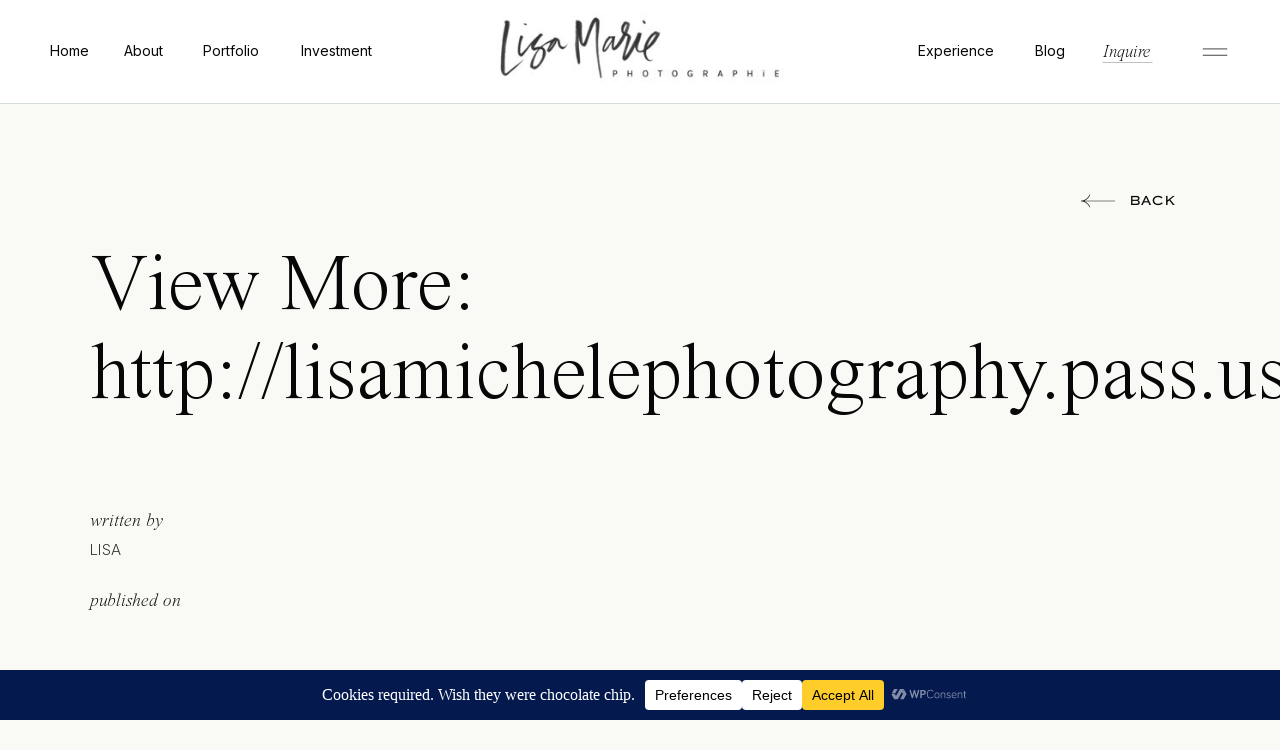

--- FILE ---
content_type: text/html; charset=UTF-8
request_url: https://lisamariephotographie.com/beach-maternity-and-baby-shower-baby-luka/view-more-httplisamichelephotography-pass-usjovicic-36/
body_size: 37754
content:
<!DOCTYPE html>
<html lang="en-US" class="d">
<head>
<link rel="stylesheet" type="text/css" href="//lib.showit.co/engine/2.6.1/showit.css" />
<meta name='robots' content='index, follow, max-image-preview:large, max-snippet:-1, max-video-preview:-1' />

	<!-- This site is optimized with the Yoast SEO Premium plugin v25.5 (Yoast SEO v26.7) - https://yoast.com/wordpress/plugins/seo/ -->
	<title>View More: http://lisamichelephotography.pass.us/jovicic &#187; Destination Wedding Photographer | Lisa Marie Photographie</title>
	<link rel="canonical" href="https://lisamariephotographie.com/beach-maternity-and-baby-shower-baby-luka/view-more-httplisamichelephotography-pass-usjovicic-36/" />
	<meta property="og:locale" content="en_US" />
	<meta property="og:type" content="article" />
	<meta property="og:title" content="View More: http://lisamichelephotography.pass.us/jovicic &#187; Destination Wedding Photographer | Lisa Marie Photographie" />
	<meta property="og:url" content="https://lisamariephotographie.com/beach-maternity-and-baby-shower-baby-luka/view-more-httplisamichelephotography-pass-usjovicic-36/" />
	<meta property="og:site_name" content="Destination Wedding Photographer | Lisa Marie Photographie" />
	<meta property="og:image" content="https://lisamariephotographie.com/beach-maternity-and-baby-shower-baby-luka/view-more-httplisamichelephotography-pass-usjovicic-36" />
	<meta property="og:image:width" content="3500" />
	<meta property="og:image:height" content="2624" />
	<meta property="og:image:type" content="image/jpeg" />
	<script type="application/ld+json" class="yoast-schema-graph">{"@context":"https://schema.org","@graph":[{"@type":"WebPage","@id":"https://lisamariephotographie.com/beach-maternity-and-baby-shower-baby-luka/view-more-httplisamichelephotography-pass-usjovicic-36/","url":"https://lisamariephotographie.com/beach-maternity-and-baby-shower-baby-luka/view-more-httplisamichelephotography-pass-usjovicic-36/","name":"View More: http://lisamichelephotography.pass.us/jovicic &#187; Destination Wedding Photographer | Lisa Marie Photographie","isPartOf":{"@id":"https://lisamariephotographie.com/#website"},"primaryImageOfPage":{"@id":"https://lisamariephotographie.com/beach-maternity-and-baby-shower-baby-luka/view-more-httplisamichelephotography-pass-usjovicic-36/#primaryimage"},"image":{"@id":"https://lisamariephotographie.com/beach-maternity-and-baby-shower-baby-luka/view-more-httplisamichelephotography-pass-usjovicic-36/#primaryimage"},"thumbnailUrl":"https://lisamariephotographie.com/wp-content/uploads/2017/03/23-3203-post/beach-maternity-photos-drsuess-baby-shower_0038.jpg","datePublished":"2017-03-23T18:56:26+00:00","breadcrumb":{"@id":"https://lisamariephotographie.com/beach-maternity-and-baby-shower-baby-luka/view-more-httplisamichelephotography-pass-usjovicic-36/#breadcrumb"},"inLanguage":"en-US","potentialAction":[{"@type":"ReadAction","target":["https://lisamariephotographie.com/beach-maternity-and-baby-shower-baby-luka/view-more-httplisamichelephotography-pass-usjovicic-36/"]}]},{"@type":"ImageObject","inLanguage":"en-US","@id":"https://lisamariephotographie.com/beach-maternity-and-baby-shower-baby-luka/view-more-httplisamichelephotography-pass-usjovicic-36/#primaryimage","url":"https://lisamariephotographie.com/wp-content/uploads/2017/03/23-3203-post/beach-maternity-photos-drsuess-baby-shower_0038.jpg","contentUrl":"https://lisamariephotographie.com/wp-content/uploads/2017/03/23-3203-post/beach-maternity-photos-drsuess-baby-shower_0038.jpg","width":3500,"height":2624},{"@type":"BreadcrumbList","@id":"https://lisamariephotographie.com/beach-maternity-and-baby-shower-baby-luka/view-more-httplisamichelephotography-pass-usjovicic-36/#breadcrumb","itemListElement":[{"@type":"ListItem","position":1,"name":"Home","item":"https://lisamariephotographie.com/"},{"@type":"ListItem","position":2,"name":"Beach Maternity and Baby Shower: Baby Luka","item":"https://lisamariephotographie.com/beach-maternity-and-baby-shower-baby-luka/"},{"@type":"ListItem","position":3,"name":"View More: http://lisamichelephotography.pass.us/jovicic"}]},{"@type":"WebSite","@id":"https://lisamariephotographie.com/#website","url":"https://lisamariephotographie.com/","name":"Lisa Marie Photographie","description":"Nevada, California + Beyond | Multi-Passionate Lifestyle &amp; Wedding Photographer showcasing YOU living your best life! Experiences are fleeting &amp; memories are forever. Lets show that you were here!","publisher":{"@id":"https://lisamariephotographie.com/#/schema/person/8fb34ff233c1e18a8332426d3f30fc6d"},"potentialAction":[{"@type":"SearchAction","target":{"@type":"EntryPoint","urlTemplate":"https://lisamariephotographie.com/?s={search_term_string}"},"query-input":{"@type":"PropertyValueSpecification","valueRequired":true,"valueName":"search_term_string"}}],"inLanguage":"en-US"},{"@type":["Person","Organization"],"@id":"https://lisamariephotographie.com/#/schema/person/8fb34ff233c1e18a8332426d3f30fc6d","name":"Lisa","image":{"@type":"ImageObject","inLanguage":"en-US","@id":"https://lisamariephotographie.com/#/schema/person/image/","url":"https://lisamariephotographie.com/wp-content/uploads/2017/03/23-3203-post/beach-maternity-photos-drsuess-baby-shower_0038.jpg","contentUrl":"https://lisamariephotographie.com/wp-content/uploads/2017/03/23-3203-post/beach-maternity-photos-drsuess-baby-shower_0038.jpg","width":3500,"height":2624,"caption":"Lisa"},"logo":{"@id":"https://lisamariephotographie.com/#/schema/person/image/"}}]}</script>
	<!-- / Yoast SEO Premium plugin. -->


<link rel='dns-prefetch' href='//www.googletagmanager.com' />
<link rel="alternate" type="application/rss+xml" title="Destination Wedding Photographer | Lisa Marie Photographie &raquo; Feed" href="https://lisamariephotographie.com/feed/" />
<link rel="alternate" type="application/rss+xml" title="Destination Wedding Photographer | Lisa Marie Photographie &raquo; Comments Feed" href="https://lisamariephotographie.com/comments/feed/" />
<link rel="alternate" type="application/rss+xml" title="Destination Wedding Photographer | Lisa Marie Photographie &raquo; View More: http://lisamichelephotography.pass.us/jovicic Comments Feed" href="https://lisamariephotographie.com/beach-maternity-and-baby-shower-baby-luka/view-more-httplisamichelephotography-pass-usjovicic-36/feed/" />
		<!-- This site uses the Google Analytics by MonsterInsights plugin v9.11.1 - Using Analytics tracking - https://www.monsterinsights.com/ -->
							<script src="//www.googletagmanager.com/gtag/js?id=G-X8ZX5M299T"  data-cfasync="false" data-wpfc-render="false" type="text/javascript" async></script>
			<script data-cfasync="false" data-wpfc-render="false" type="text/javascript">
				var mi_version = '9.11.1';
				var mi_track_user = true;
				var mi_no_track_reason = '';
								var MonsterInsightsDefaultLocations = {"page_location":"https:\/\/lisamariephotographie.com\/beach-maternity-and-baby-shower-baby-luka\/view-more-httplisamichelephotography-pass-usjovicic-36\/"};
								MonsterInsightsDefaultLocations.page_location = window.location.href;
								if ( typeof MonsterInsightsPrivacyGuardFilter === 'function' ) {
					var MonsterInsightsLocations = (typeof MonsterInsightsExcludeQuery === 'object') ? MonsterInsightsPrivacyGuardFilter( MonsterInsightsExcludeQuery ) : MonsterInsightsPrivacyGuardFilter( MonsterInsightsDefaultLocations );
				} else {
					var MonsterInsightsLocations = (typeof MonsterInsightsExcludeQuery === 'object') ? MonsterInsightsExcludeQuery : MonsterInsightsDefaultLocations;
				}

								var disableStrs = [
										'ga-disable-G-X8ZX5M299T',
									];

				/* Function to detect opted out users */
				function __gtagTrackerIsOptedOut() {
					for (var index = 0; index < disableStrs.length; index++) {
						if (document.cookie.indexOf(disableStrs[index] + '=true') > -1) {
							return true;
						}
					}

					return false;
				}

				/* Disable tracking if the opt-out cookie exists. */
				if (__gtagTrackerIsOptedOut()) {
					for (var index = 0; index < disableStrs.length; index++) {
						window[disableStrs[index]] = true;
					}
				}

				/* Opt-out function */
				function __gtagTrackerOptout() {
					for (var index = 0; index < disableStrs.length; index++) {
						document.cookie = disableStrs[index] + '=true; expires=Thu, 31 Dec 2099 23:59:59 UTC; path=/';
						window[disableStrs[index]] = true;
					}
				}

				if ('undefined' === typeof gaOptout) {
					function gaOptout() {
						__gtagTrackerOptout();
					}
				}
								window.dataLayer = window.dataLayer || [];

				window.MonsterInsightsDualTracker = {
					helpers: {},
					trackers: {},
				};
				if (mi_track_user) {
					function __gtagDataLayer() {
						dataLayer.push(arguments);
					}

					function __gtagTracker(type, name, parameters) {
						if (!parameters) {
							parameters = {};
						}

						if (parameters.send_to) {
							__gtagDataLayer.apply(null, arguments);
							return;
						}

						if (type === 'event') {
														parameters.send_to = monsterinsights_frontend.v4_id;
							var hookName = name;
							if (typeof parameters['event_category'] !== 'undefined') {
								hookName = parameters['event_category'] + ':' + name;
							}

							if (typeof MonsterInsightsDualTracker.trackers[hookName] !== 'undefined') {
								MonsterInsightsDualTracker.trackers[hookName](parameters);
							} else {
								__gtagDataLayer('event', name, parameters);
							}
							
						} else {
							__gtagDataLayer.apply(null, arguments);
						}
					}

					__gtagTracker('js', new Date());
					__gtagTracker('set', {
						'developer_id.dZGIzZG': true,
											});
					if ( MonsterInsightsLocations.page_location ) {
						__gtagTracker('set', MonsterInsightsLocations);
					}
										__gtagTracker('config', 'G-X8ZX5M299T', {"forceSSL":"true"} );
										window.gtag = __gtagTracker;										(function () {
						/* https://developers.google.com/analytics/devguides/collection/analyticsjs/ */
						/* ga and __gaTracker compatibility shim. */
						var noopfn = function () {
							return null;
						};
						var newtracker = function () {
							return new Tracker();
						};
						var Tracker = function () {
							return null;
						};
						var p = Tracker.prototype;
						p.get = noopfn;
						p.set = noopfn;
						p.send = function () {
							var args = Array.prototype.slice.call(arguments);
							args.unshift('send');
							__gaTracker.apply(null, args);
						};
						var __gaTracker = function () {
							var len = arguments.length;
							if (len === 0) {
								return;
							}
							var f = arguments[len - 1];
							if (typeof f !== 'object' || f === null || typeof f.hitCallback !== 'function') {
								if ('send' === arguments[0]) {
									var hitConverted, hitObject = false, action;
									if ('event' === arguments[1]) {
										if ('undefined' !== typeof arguments[3]) {
											hitObject = {
												'eventAction': arguments[3],
												'eventCategory': arguments[2],
												'eventLabel': arguments[4],
												'value': arguments[5] ? arguments[5] : 1,
											}
										}
									}
									if ('pageview' === arguments[1]) {
										if ('undefined' !== typeof arguments[2]) {
											hitObject = {
												'eventAction': 'page_view',
												'page_path': arguments[2],
											}
										}
									}
									if (typeof arguments[2] === 'object') {
										hitObject = arguments[2];
									}
									if (typeof arguments[5] === 'object') {
										Object.assign(hitObject, arguments[5]);
									}
									if ('undefined' !== typeof arguments[1].hitType) {
										hitObject = arguments[1];
										if ('pageview' === hitObject.hitType) {
											hitObject.eventAction = 'page_view';
										}
									}
									if (hitObject) {
										action = 'timing' === arguments[1].hitType ? 'timing_complete' : hitObject.eventAction;
										hitConverted = mapArgs(hitObject);
										__gtagTracker('event', action, hitConverted);
									}
								}
								return;
							}

							function mapArgs(args) {
								var arg, hit = {};
								var gaMap = {
									'eventCategory': 'event_category',
									'eventAction': 'event_action',
									'eventLabel': 'event_label',
									'eventValue': 'event_value',
									'nonInteraction': 'non_interaction',
									'timingCategory': 'event_category',
									'timingVar': 'name',
									'timingValue': 'value',
									'timingLabel': 'event_label',
									'page': 'page_path',
									'location': 'page_location',
									'title': 'page_title',
									'referrer' : 'page_referrer',
								};
								for (arg in args) {
																		if (!(!args.hasOwnProperty(arg) || !gaMap.hasOwnProperty(arg))) {
										hit[gaMap[arg]] = args[arg];
									} else {
										hit[arg] = args[arg];
									}
								}
								return hit;
							}

							try {
								f.hitCallback();
							} catch (ex) {
							}
						};
						__gaTracker.create = newtracker;
						__gaTracker.getByName = newtracker;
						__gaTracker.getAll = function () {
							return [];
						};
						__gaTracker.remove = noopfn;
						__gaTracker.loaded = true;
						window['__gaTracker'] = __gaTracker;
					})();
									} else {
										console.log("");
					(function () {
						function __gtagTracker() {
							return null;
						}

						window['__gtagTracker'] = __gtagTracker;
						window['gtag'] = __gtagTracker;
					})();
									}
			</script>
							<!-- / Google Analytics by MonsterInsights -->
		<script type="text/javascript">
/* <![CDATA[ */
window._wpemojiSettings = {"baseUrl":"https:\/\/s.w.org\/images\/core\/emoji\/16.0.1\/72x72\/","ext":".png","svgUrl":"https:\/\/s.w.org\/images\/core\/emoji\/16.0.1\/svg\/","svgExt":".svg","source":{"concatemoji":"https:\/\/lisamariephotographie.com\/wp-includes\/js\/wp-emoji-release.min.js?ver=6.8.3"}};
/*! This file is auto-generated */
!function(s,n){var o,i,e;function c(e){try{var t={supportTests:e,timestamp:(new Date).valueOf()};sessionStorage.setItem(o,JSON.stringify(t))}catch(e){}}function p(e,t,n){e.clearRect(0,0,e.canvas.width,e.canvas.height),e.fillText(t,0,0);var t=new Uint32Array(e.getImageData(0,0,e.canvas.width,e.canvas.height).data),a=(e.clearRect(0,0,e.canvas.width,e.canvas.height),e.fillText(n,0,0),new Uint32Array(e.getImageData(0,0,e.canvas.width,e.canvas.height).data));return t.every(function(e,t){return e===a[t]})}function u(e,t){e.clearRect(0,0,e.canvas.width,e.canvas.height),e.fillText(t,0,0);for(var n=e.getImageData(16,16,1,1),a=0;a<n.data.length;a++)if(0!==n.data[a])return!1;return!0}function f(e,t,n,a){switch(t){case"flag":return n(e,"\ud83c\udff3\ufe0f\u200d\u26a7\ufe0f","\ud83c\udff3\ufe0f\u200b\u26a7\ufe0f")?!1:!n(e,"\ud83c\udde8\ud83c\uddf6","\ud83c\udde8\u200b\ud83c\uddf6")&&!n(e,"\ud83c\udff4\udb40\udc67\udb40\udc62\udb40\udc65\udb40\udc6e\udb40\udc67\udb40\udc7f","\ud83c\udff4\u200b\udb40\udc67\u200b\udb40\udc62\u200b\udb40\udc65\u200b\udb40\udc6e\u200b\udb40\udc67\u200b\udb40\udc7f");case"emoji":return!a(e,"\ud83e\udedf")}return!1}function g(e,t,n,a){var r="undefined"!=typeof WorkerGlobalScope&&self instanceof WorkerGlobalScope?new OffscreenCanvas(300,150):s.createElement("canvas"),o=r.getContext("2d",{willReadFrequently:!0}),i=(o.textBaseline="top",o.font="600 32px Arial",{});return e.forEach(function(e){i[e]=t(o,e,n,a)}),i}function t(e){var t=s.createElement("script");t.src=e,t.defer=!0,s.head.appendChild(t)}"undefined"!=typeof Promise&&(o="wpEmojiSettingsSupports",i=["flag","emoji"],n.supports={everything:!0,everythingExceptFlag:!0},e=new Promise(function(e){s.addEventListener("DOMContentLoaded",e,{once:!0})}),new Promise(function(t){var n=function(){try{var e=JSON.parse(sessionStorage.getItem(o));if("object"==typeof e&&"number"==typeof e.timestamp&&(new Date).valueOf()<e.timestamp+604800&&"object"==typeof e.supportTests)return e.supportTests}catch(e){}return null}();if(!n){if("undefined"!=typeof Worker&&"undefined"!=typeof OffscreenCanvas&&"undefined"!=typeof URL&&URL.createObjectURL&&"undefined"!=typeof Blob)try{var e="postMessage("+g.toString()+"("+[JSON.stringify(i),f.toString(),p.toString(),u.toString()].join(",")+"));",a=new Blob([e],{type:"text/javascript"}),r=new Worker(URL.createObjectURL(a),{name:"wpTestEmojiSupports"});return void(r.onmessage=function(e){c(n=e.data),r.terminate(),t(n)})}catch(e){}c(n=g(i,f,p,u))}t(n)}).then(function(e){for(var t in e)n.supports[t]=e[t],n.supports.everything=n.supports.everything&&n.supports[t],"flag"!==t&&(n.supports.everythingExceptFlag=n.supports.everythingExceptFlag&&n.supports[t]);n.supports.everythingExceptFlag=n.supports.everythingExceptFlag&&!n.supports.flag,n.DOMReady=!1,n.readyCallback=function(){n.DOMReady=!0}}).then(function(){return e}).then(function(){var e;n.supports.everything||(n.readyCallback(),(e=n.source||{}).concatemoji?t(e.concatemoji):e.wpemoji&&e.twemoji&&(t(e.twemoji),t(e.wpemoji)))}))}((window,document),window._wpemojiSettings);
/* ]]> */
</script>
<style id='wp-emoji-styles-inline-css' type='text/css'>

	img.wp-smiley, img.emoji {
		display: inline !important;
		border: none !important;
		box-shadow: none !important;
		height: 1em !important;
		width: 1em !important;
		margin: 0 0.07em !important;
		vertical-align: -0.1em !important;
		background: none !important;
		padding: 0 !important;
	}
</style>
<link rel='stylesheet' id='wp-block-library-css' href='https://lisamariephotographie.com/wp-includes/css/dist/block-library/style.min.css?ver=6.8.3' type='text/css' media='all' />
<style id='classic-theme-styles-inline-css' type='text/css'>
/*! This file is auto-generated */
.wp-block-button__link{color:#fff;background-color:#32373c;border-radius:9999px;box-shadow:none;text-decoration:none;padding:calc(.667em + 2px) calc(1.333em + 2px);font-size:1.125em}.wp-block-file__button{background:#32373c;color:#fff;text-decoration:none}
</style>
<style id='global-styles-inline-css' type='text/css'>
:root{--wp--preset--aspect-ratio--square: 1;--wp--preset--aspect-ratio--4-3: 4/3;--wp--preset--aspect-ratio--3-4: 3/4;--wp--preset--aspect-ratio--3-2: 3/2;--wp--preset--aspect-ratio--2-3: 2/3;--wp--preset--aspect-ratio--16-9: 16/9;--wp--preset--aspect-ratio--9-16: 9/16;--wp--preset--color--black: #000000;--wp--preset--color--cyan-bluish-gray: #abb8c3;--wp--preset--color--white: #ffffff;--wp--preset--color--pale-pink: #f78da7;--wp--preset--color--vivid-red: #cf2e2e;--wp--preset--color--luminous-vivid-orange: #ff6900;--wp--preset--color--luminous-vivid-amber: #fcb900;--wp--preset--color--light-green-cyan: #7bdcb5;--wp--preset--color--vivid-green-cyan: #00d084;--wp--preset--color--pale-cyan-blue: #8ed1fc;--wp--preset--color--vivid-cyan-blue: #0693e3;--wp--preset--color--vivid-purple: #9b51e0;--wp--preset--gradient--vivid-cyan-blue-to-vivid-purple: linear-gradient(135deg,rgba(6,147,227,1) 0%,rgb(155,81,224) 100%);--wp--preset--gradient--light-green-cyan-to-vivid-green-cyan: linear-gradient(135deg,rgb(122,220,180) 0%,rgb(0,208,130) 100%);--wp--preset--gradient--luminous-vivid-amber-to-luminous-vivid-orange: linear-gradient(135deg,rgba(252,185,0,1) 0%,rgba(255,105,0,1) 100%);--wp--preset--gradient--luminous-vivid-orange-to-vivid-red: linear-gradient(135deg,rgba(255,105,0,1) 0%,rgb(207,46,46) 100%);--wp--preset--gradient--very-light-gray-to-cyan-bluish-gray: linear-gradient(135deg,rgb(238,238,238) 0%,rgb(169,184,195) 100%);--wp--preset--gradient--cool-to-warm-spectrum: linear-gradient(135deg,rgb(74,234,220) 0%,rgb(151,120,209) 20%,rgb(207,42,186) 40%,rgb(238,44,130) 60%,rgb(251,105,98) 80%,rgb(254,248,76) 100%);--wp--preset--gradient--blush-light-purple: linear-gradient(135deg,rgb(255,206,236) 0%,rgb(152,150,240) 100%);--wp--preset--gradient--blush-bordeaux: linear-gradient(135deg,rgb(254,205,165) 0%,rgb(254,45,45) 50%,rgb(107,0,62) 100%);--wp--preset--gradient--luminous-dusk: linear-gradient(135deg,rgb(255,203,112) 0%,rgb(199,81,192) 50%,rgb(65,88,208) 100%);--wp--preset--gradient--pale-ocean: linear-gradient(135deg,rgb(255,245,203) 0%,rgb(182,227,212) 50%,rgb(51,167,181) 100%);--wp--preset--gradient--electric-grass: linear-gradient(135deg,rgb(202,248,128) 0%,rgb(113,206,126) 100%);--wp--preset--gradient--midnight: linear-gradient(135deg,rgb(2,3,129) 0%,rgb(40,116,252) 100%);--wp--preset--font-size--small: 13px;--wp--preset--font-size--medium: 20px;--wp--preset--font-size--large: 36px;--wp--preset--font-size--x-large: 42px;--wp--preset--spacing--20: 0.44rem;--wp--preset--spacing--30: 0.67rem;--wp--preset--spacing--40: 1rem;--wp--preset--spacing--50: 1.5rem;--wp--preset--spacing--60: 2.25rem;--wp--preset--spacing--70: 3.38rem;--wp--preset--spacing--80: 5.06rem;--wp--preset--shadow--natural: 6px 6px 9px rgba(0, 0, 0, 0.2);--wp--preset--shadow--deep: 12px 12px 50px rgba(0, 0, 0, 0.4);--wp--preset--shadow--sharp: 6px 6px 0px rgba(0, 0, 0, 0.2);--wp--preset--shadow--outlined: 6px 6px 0px -3px rgba(255, 255, 255, 1), 6px 6px rgba(0, 0, 0, 1);--wp--preset--shadow--crisp: 6px 6px 0px rgba(0, 0, 0, 1);}:where(.is-layout-flex){gap: 0.5em;}:where(.is-layout-grid){gap: 0.5em;}body .is-layout-flex{display: flex;}.is-layout-flex{flex-wrap: wrap;align-items: center;}.is-layout-flex > :is(*, div){margin: 0;}body .is-layout-grid{display: grid;}.is-layout-grid > :is(*, div){margin: 0;}:where(.wp-block-columns.is-layout-flex){gap: 2em;}:where(.wp-block-columns.is-layout-grid){gap: 2em;}:where(.wp-block-post-template.is-layout-flex){gap: 1.25em;}:where(.wp-block-post-template.is-layout-grid){gap: 1.25em;}.has-black-color{color: var(--wp--preset--color--black) !important;}.has-cyan-bluish-gray-color{color: var(--wp--preset--color--cyan-bluish-gray) !important;}.has-white-color{color: var(--wp--preset--color--white) !important;}.has-pale-pink-color{color: var(--wp--preset--color--pale-pink) !important;}.has-vivid-red-color{color: var(--wp--preset--color--vivid-red) !important;}.has-luminous-vivid-orange-color{color: var(--wp--preset--color--luminous-vivid-orange) !important;}.has-luminous-vivid-amber-color{color: var(--wp--preset--color--luminous-vivid-amber) !important;}.has-light-green-cyan-color{color: var(--wp--preset--color--light-green-cyan) !important;}.has-vivid-green-cyan-color{color: var(--wp--preset--color--vivid-green-cyan) !important;}.has-pale-cyan-blue-color{color: var(--wp--preset--color--pale-cyan-blue) !important;}.has-vivid-cyan-blue-color{color: var(--wp--preset--color--vivid-cyan-blue) !important;}.has-vivid-purple-color{color: var(--wp--preset--color--vivid-purple) !important;}.has-black-background-color{background-color: var(--wp--preset--color--black) !important;}.has-cyan-bluish-gray-background-color{background-color: var(--wp--preset--color--cyan-bluish-gray) !important;}.has-white-background-color{background-color: var(--wp--preset--color--white) !important;}.has-pale-pink-background-color{background-color: var(--wp--preset--color--pale-pink) !important;}.has-vivid-red-background-color{background-color: var(--wp--preset--color--vivid-red) !important;}.has-luminous-vivid-orange-background-color{background-color: var(--wp--preset--color--luminous-vivid-orange) !important;}.has-luminous-vivid-amber-background-color{background-color: var(--wp--preset--color--luminous-vivid-amber) !important;}.has-light-green-cyan-background-color{background-color: var(--wp--preset--color--light-green-cyan) !important;}.has-vivid-green-cyan-background-color{background-color: var(--wp--preset--color--vivid-green-cyan) !important;}.has-pale-cyan-blue-background-color{background-color: var(--wp--preset--color--pale-cyan-blue) !important;}.has-vivid-cyan-blue-background-color{background-color: var(--wp--preset--color--vivid-cyan-blue) !important;}.has-vivid-purple-background-color{background-color: var(--wp--preset--color--vivid-purple) !important;}.has-black-border-color{border-color: var(--wp--preset--color--black) !important;}.has-cyan-bluish-gray-border-color{border-color: var(--wp--preset--color--cyan-bluish-gray) !important;}.has-white-border-color{border-color: var(--wp--preset--color--white) !important;}.has-pale-pink-border-color{border-color: var(--wp--preset--color--pale-pink) !important;}.has-vivid-red-border-color{border-color: var(--wp--preset--color--vivid-red) !important;}.has-luminous-vivid-orange-border-color{border-color: var(--wp--preset--color--luminous-vivid-orange) !important;}.has-luminous-vivid-amber-border-color{border-color: var(--wp--preset--color--luminous-vivid-amber) !important;}.has-light-green-cyan-border-color{border-color: var(--wp--preset--color--light-green-cyan) !important;}.has-vivid-green-cyan-border-color{border-color: var(--wp--preset--color--vivid-green-cyan) !important;}.has-pale-cyan-blue-border-color{border-color: var(--wp--preset--color--pale-cyan-blue) !important;}.has-vivid-cyan-blue-border-color{border-color: var(--wp--preset--color--vivid-cyan-blue) !important;}.has-vivid-purple-border-color{border-color: var(--wp--preset--color--vivid-purple) !important;}.has-vivid-cyan-blue-to-vivid-purple-gradient-background{background: var(--wp--preset--gradient--vivid-cyan-blue-to-vivid-purple) !important;}.has-light-green-cyan-to-vivid-green-cyan-gradient-background{background: var(--wp--preset--gradient--light-green-cyan-to-vivid-green-cyan) !important;}.has-luminous-vivid-amber-to-luminous-vivid-orange-gradient-background{background: var(--wp--preset--gradient--luminous-vivid-amber-to-luminous-vivid-orange) !important;}.has-luminous-vivid-orange-to-vivid-red-gradient-background{background: var(--wp--preset--gradient--luminous-vivid-orange-to-vivid-red) !important;}.has-very-light-gray-to-cyan-bluish-gray-gradient-background{background: var(--wp--preset--gradient--very-light-gray-to-cyan-bluish-gray) !important;}.has-cool-to-warm-spectrum-gradient-background{background: var(--wp--preset--gradient--cool-to-warm-spectrum) !important;}.has-blush-light-purple-gradient-background{background: var(--wp--preset--gradient--blush-light-purple) !important;}.has-blush-bordeaux-gradient-background{background: var(--wp--preset--gradient--blush-bordeaux) !important;}.has-luminous-dusk-gradient-background{background: var(--wp--preset--gradient--luminous-dusk) !important;}.has-pale-ocean-gradient-background{background: var(--wp--preset--gradient--pale-ocean) !important;}.has-electric-grass-gradient-background{background: var(--wp--preset--gradient--electric-grass) !important;}.has-midnight-gradient-background{background: var(--wp--preset--gradient--midnight) !important;}.has-small-font-size{font-size: var(--wp--preset--font-size--small) !important;}.has-medium-font-size{font-size: var(--wp--preset--font-size--medium) !important;}.has-large-font-size{font-size: var(--wp--preset--font-size--large) !important;}.has-x-large-font-size{font-size: var(--wp--preset--font-size--x-large) !important;}
:where(.wp-block-post-template.is-layout-flex){gap: 1.25em;}:where(.wp-block-post-template.is-layout-grid){gap: 1.25em;}
:where(.wp-block-columns.is-layout-flex){gap: 2em;}:where(.wp-block-columns.is-layout-grid){gap: 2em;}
:root :where(.wp-block-pullquote){font-size: 1.5em;line-height: 1.6;}
</style>
<link rel='stylesheet' id='pub-style-css' href='https://lisamariephotographie.com/wp-content/themes/showit/pubs/fivfzftsgbyos3ihycdhog/20251120001559S55xrmz/assets/pub.css?ver=1763597784' type='text/css' media='all' />
<script type="text/javascript" src="https://lisamariephotographie.com/wp-content/plugins/google-analytics-for-wordpress/assets/js/frontend-gtag.min.js?ver=9.11.1" id="monsterinsights-frontend-script-js" async="async" data-wp-strategy="async"></script>
<script data-cfasync="false" data-wpfc-render="false" type="text/javascript" id='monsterinsights-frontend-script-js-extra'>/* <![CDATA[ */
var monsterinsights_frontend = {"js_events_tracking":"true","download_extensions":"doc,pdf,ppt,zip,xls,docx,pptx,xlsx","inbound_paths":"[]","home_url":"https:\/\/lisamariephotographie.com","hash_tracking":"false","v4_id":"G-X8ZX5M299T"};/* ]]> */
</script>
<script type="text/javascript" src="https://lisamariephotographie.com/wp-includes/js/jquery/jquery.min.js?ver=3.7.1" id="jquery-core-js"></script>
<script type="text/javascript" id="jquery-core-js-after">
/* <![CDATA[ */
$ = jQuery;
/* ]]> */
</script>
<script type="text/javascript" src="https://lisamariephotographie.com/wp-includes/js/jquery/jquery-migrate.min.js?ver=3.4.1" id="jquery-migrate-js"></script>
<script type="text/javascript" src="https://lisamariephotographie.com/wp-content/themes/showit/pubs/fivfzftsgbyos3ihycdhog/20251120001559S55xrmz/assets/pub.js?ver=1763597784" id="pub-script-js"></script>

<!-- Google tag (gtag.js) snippet added by Site Kit -->

<!-- Google Analytics snippet added by Site Kit -->
<script type="text/javascript" src="https://www.googletagmanager.com/gtag/js?id=GT-NBXH5RN" id="google_gtagjs-js" async></script>
<script type="text/javascript" id="google_gtagjs-js-after">
/* <![CDATA[ */
window.dataLayer = window.dataLayer || [];function gtag(){dataLayer.push(arguments);}
gtag("set","linker",{"domains":["lisamariephotographie.com"]});
gtag("js", new Date());
gtag("set", "developer_id.dZTNiMT", true);
gtag("config", "GT-NBXH5RN");
 window._googlesitekit = window._googlesitekit || {}; window._googlesitekit.throttledEvents = []; window._googlesitekit.gtagEvent = (name, data) => { var key = JSON.stringify( { name, data } ); if ( !! window._googlesitekit.throttledEvents[ key ] ) { return; } window._googlesitekit.throttledEvents[ key ] = true; setTimeout( () => { delete window._googlesitekit.throttledEvents[ key ]; }, 5 ); gtag( "event", name, { ...data, event_source: "site-kit" } ); }; 
/* ]]> */
</script>

<!-- End Google tag (gtag.js) snippet added by Site Kit -->
<link rel="https://api.w.org/" href="https://lisamariephotographie.com/wp-json/" /><link rel="alternate" title="JSON" type="application/json" href="https://lisamariephotographie.com/wp-json/wp/v2/media/3243" /><link rel="EditURI" type="application/rsd+xml" title="RSD" href="https://lisamariephotographie.com/xmlrpc.php?rsd" />
<link rel='shortlink' href='https://lisamariephotographie.com/?p=3243' />
<link rel="alternate" title="oEmbed (JSON)" type="application/json+oembed" href="https://lisamariephotographie.com/wp-json/oembed/1.0/embed?url=https%3A%2F%2Flisamariephotographie.com%2Fbeach-maternity-and-baby-shower-baby-luka%2Fview-more-httplisamichelephotography-pass-usjovicic-36%2F" />
<link rel="alternate" title="oEmbed (XML)" type="text/xml+oembed" href="https://lisamariephotographie.com/wp-json/oembed/1.0/embed?url=https%3A%2F%2Flisamariephotographie.com%2Fbeach-maternity-and-baby-shower-baby-luka%2Fview-more-httplisamichelephotography-pass-usjovicic-36%2F&#038;format=xml" />
<meta name="generator" content="Site Kit by Google 1.155.0" />		<script type="text/javascript" async defer data-pin-color="red"  data-pin-height="28"  data-pin-hover="true"
			src="https://lisamariephotographie.com/wp-content/plugins/pinterest-pin-it-button-on-image-hover-and-post/js/pinit.js"></script>
		<meta name="p:domain_verify" content=" " />

		<script>
		(function(h,o,t,j,a,r){
			h.hj=h.hj||function(){(h.hj.q=h.hj.q||[]).push(arguments)};
			h._hjSettings={hjid:1824189,hjsv:5};
			a=o.getElementsByTagName('head')[0];
			r=o.createElement('script');r.async=1;
			r.src=t+h._hjSettings.hjid+j+h._hjSettings.hjsv;
			a.appendChild(r);
		})(window,document,'//static.hotjar.com/c/hotjar-','.js?sv=');
		</script>
		<link rel="icon" href="https://lisamariephotographie.com/wp-content/uploads/2020/04/cropped-Untitled-design-32x32.png" sizes="32x32" />
<link rel="icon" href="https://lisamariephotographie.com/wp-content/uploads/2020/04/cropped-Untitled-design-192x192.png" sizes="192x192" />
<link rel="apple-touch-icon" href="https://lisamariephotographie.com/wp-content/uploads/2020/04/cropped-Untitled-design-180x180.png" />
<meta name="msapplication-TileImage" content="https://lisamariephotographie.com/wp-content/uploads/2020/04/cropped-Untitled-design-270x270.png" />
<style id="wpforms-css-vars-root">
				:root {
					--wpforms-field-border-radius: 3px;
--wpforms-field-border-style: solid;
--wpforms-field-border-size: 1px;
--wpforms-field-background-color: #ffffff;
--wpforms-field-border-color: rgba( 0, 0, 0, 0.25 );
--wpforms-field-border-color-spare: rgba( 0, 0, 0, 0.25 );
--wpforms-field-text-color: rgba( 0, 0, 0, 0.7 );
--wpforms-field-menu-color: #ffffff;
--wpforms-label-color: rgba( 0, 0, 0, 0.85 );
--wpforms-label-sublabel-color: rgba( 0, 0, 0, 0.55 );
--wpforms-label-error-color: #d63637;
--wpforms-button-border-radius: 3px;
--wpforms-button-border-style: none;
--wpforms-button-border-size: 1px;
--wpforms-button-background-color: #066aab;
--wpforms-button-border-color: #066aab;
--wpforms-button-text-color: #ffffff;
--wpforms-page-break-color: #066aab;
--wpforms-background-image: none;
--wpforms-background-position: center center;
--wpforms-background-repeat: no-repeat;
--wpforms-background-size: cover;
--wpforms-background-width: 100px;
--wpforms-background-height: 100px;
--wpforms-background-color: rgba( 0, 0, 0, 0 );
--wpforms-background-url: none;
--wpforms-container-padding: 0px;
--wpforms-container-border-style: none;
--wpforms-container-border-width: 1px;
--wpforms-container-border-color: #000000;
--wpforms-container-border-radius: 3px;
--wpforms-field-size-input-height: 43px;
--wpforms-field-size-input-spacing: 15px;
--wpforms-field-size-font-size: 16px;
--wpforms-field-size-line-height: 19px;
--wpforms-field-size-padding-h: 14px;
--wpforms-field-size-checkbox-size: 16px;
--wpforms-field-size-sublabel-spacing: 5px;
--wpforms-field-size-icon-size: 1;
--wpforms-label-size-font-size: 16px;
--wpforms-label-size-line-height: 19px;
--wpforms-label-size-sublabel-font-size: 14px;
--wpforms-label-size-sublabel-line-height: 17px;
--wpforms-button-size-font-size: 17px;
--wpforms-button-size-height: 41px;
--wpforms-button-size-padding-h: 15px;
--wpforms-button-size-margin-top: 10px;
--wpforms-container-shadow-size-box-shadow: none;

				}
			</style>
<meta charset="UTF-8" />
<meta name="viewport" content="width=device-width, initial-scale=1" />
<link rel="icon" type="image/png" href="//static.showit.co/200/l3fmE9_nT9yPZ1F8x1v5lA/105459/favicon-32x32.png" />
<link rel="preconnect" href="https://static.showit.co" />

<link rel="preconnect" href="https://fonts.googleapis.com">
<link rel="preconnect" href="https://fonts.gstatic.com" crossorigin>
<link href="https://fonts.googleapis.com/css?family=Inter:300|Inter:regular" rel="stylesheet" type="text/css"/>
<style>
@font-face{font-family:Times Now Extra Light Italic;src:url('//static.showit.co/file/NwWmHUjXR1e_w7vDOlGecg/shared/timesnow-extralightitalic.woff');}
@font-face{font-family:Times Now Light;src:url('//static.showit.co/file/bTSByt6PS3WYm0VK9VsVHw/shared/timesnow-light.woff');}
@font-face{font-family:Copperplate CC Heavy;src:url('//static.showit.co/file/ipp4rYZkTF6HRvMEQnK9Kw/shared/copperplatecc-heavy.woff');}
@font-face{font-family:Times Now Light Italic;src:url('//static.showit.co/file/mobUncZLTBygae8XSUFoCA/shared/timesnow-lightitalic.woff');}
@font-face{font-family:Times Now Extra Light;src:url('//static.showit.co/file/xEaYov0jRhiotPKgfEn1WQ/shared/timesnow-extralight.woff');}
</style>
<script id="init_data" type="application/json">
{"mobile":{"w":320,"bgColor":"#ffffff","defaultTrIn":{"type":"fade","duration":1},"defaultTrOut":{"type":"fade","duration":1},"bgMediaType":"none","bgFillType":"color"},"desktop":{"w":1200,"bgColor":"#f9f9f5","bgMediaType":"none","bgFillType":"color","defaultTrIn":{"type":"fade"},"defaultTrOut":{"type":"fade"}},"sid":"fivfzftsgbyos3ihycdhog","break":768,"assetURL":"//static.showit.co","contactFormId":"105459/224369","cfAction":"aHR0cHM6Ly9jbGllbnRzZXJ2aWNlLnNob3dpdC5jby9jb250YWN0Zm9ybQ==","sgAction":"aHR0cHM6Ly9jbGllbnRzZXJ2aWNlLnNob3dpdC5jby9zb2NpYWxncmlk","blockData":[{"slug":"menu-open","visible":"a","states":[{"d":{"bgFillType":"color","bgColor":"#000000","bgMediaType":"image","bgImage":{"key":"HQUyM2x9ReaiFzRT2hU-bA/105459/ali_aj_malibu-47_websize.jpg","aspect_ratio":1.49953,"title":"ali aj malibu-47_websize","type":"asset"},"bgOpacity":44,"bgPos":"cm","bgScale":"cover","bgScroll":"p"},"m":{"bgFillType":"color","bgColor":"#000000","bgMediaType":"image","bgImage":{"key":"HQUyM2x9ReaiFzRT2hU-bA/105459/ali_aj_malibu-47_websize.jpg","aspect_ratio":1.49953,"title":"ali aj malibu-47_websize","type":"asset"},"bgOpacity":44,"bgPos":"cm","bgScale":"cover","bgScroll":"p"},"slug":"second-option"}],"d":{"h":877,"w":1200,"locking":{"side":"t"},"nature":"wH","trIn":{"type":"fade","direction":"Down"},"trOut":{"type":"fade","duration":0.6,"direction":"Up"},"stateTrIn":{"type":"fade","duration":0.5},"stateTrOut":{"type":"fade","duration":0.5},"bgFillType":"color","bgColor":"colors-1:95","bgMediaType":"none","tr":{"in":{"cl":"fadeIn","d":"0.5","dl":"0"},"out":{"cl":"fadeOut","d":0.6,"dl":"0"}}},"m":{"h":658,"w":320,"locking":{"side":"t"},"nature":"wH","trIn":{"type":"fade","direction":"Down"},"trOut":{"type":"slide","direction":"Up"},"stateTrIn":{"type":"fade","duration":0.5},"stateTrOut":{"type":"fade","duration":0.5},"bgFillType":"color","bgColor":"colors-1:95","bgMediaType":"none","tr":{"in":{"cl":"fadeIn","d":"0.5","dl":"0"},"out":{"cl":"slideOutUp","d":"0.5","dl":"0"}}},"stateTrans":[{"d":{"in":{"cl":"fadeIn","d":0.5,"dl":"0","od":"fadeIn"},"out":{"cl":"fadeOut","d":0.5,"dl":"0","od":"fadeOut"}},"m":{"in":{"cl":"fadeIn","d":0.5,"dl":"0","od":"fadeIn"},"out":{"cl":"fadeOut","d":0.5,"dl":"0","od":"fadeOut"}}}]},{"slug":"top-menu-black","visible":"a","states":[{"d":{"bgFillType":"color","bgColor":"#000000:0","bgMediaType":"none"},"m":{"bgFillType":"color","bgColor":"#000000:0","bgMediaType":"none"},"slug":"view-1"},{"d":{"bgFillType":"color","bgColor":"#000000:0","bgMediaType":"none"},"m":{"bgFillType":"color","bgColor":"#000000:0","bgMediaType":"none"},"slug":"view-2"}],"d":{"h":103,"w":1200,"trIn":{"type":"fade"},"trOut":{"type":"fade"},"stateTrIn":{"type":"fade"},"stateTrOut":{"type":"fade"},"bgFillType":"color","bgColor":"colors-7","bgMediaType":"none","tr":{"in":{"cl":"fadeIn","d":"0.5","dl":"0"},"out":{"cl":"fadeOut","d":"0.5","dl":"0"}}},"m":{"h":54,"w":320,"locking":{"side":"st"},"trIn":{"type":"fade"},"trOut":{"type":"fade"},"stateTrIn":{"type":"fade"},"stateTrOut":{"type":"fade"},"bgFillType":"color","bgColor":"colors-7","bgMediaType":"none","tr":{"in":{"cl":"fadeIn","d":"0.5","dl":"0"},"out":{"cl":"fadeOut","d":"0.5","dl":"0"}}},"stateTrans":[{"d":{"in":{"cl":"fadeIn","d":"0.5","dl":"0","od":"fadeIn"},"out":{"cl":"fadeOut","d":"0.5","dl":"0","od":"fadeOut"}},"m":{"in":{"cl":"fadeIn","d":"0.5","dl":"0","od":"fadeIn"},"out":{"cl":"fadeOut","d":"0.5","dl":"0","od":"fadeOut"}}},{"d":{"in":{"cl":"fadeIn","d":"0.5","dl":"0","od":"fadeIn"},"out":{"cl":"fadeOut","d":"0.5","dl":"0","od":"fadeOut"}},"m":{"in":{"cl":"fadeIn","d":"0.5","dl":"0","od":"fadeIn"},"out":{"cl":"fadeOut","d":"0.5","dl":"0","od":"fadeOut"}}}]},{"slug":"divider","visible":"a","states":[],"d":{"h":20,"w":1200,"bgFillType":"color","bgColor":"#f9f9f5","bgMediaType":"none"},"m":{"h":1,"w":320,"bgFillType":"color","bgColor":"#f9f9f5","bgMediaType":"none"}},{"slug":"post-header","visible":"a","states":[],"d":{"h":330,"w":1200,"nature":"dH","stateTrIn":{"type":"fade","duration":1},"stateTrOut":{"type":"fade","duration":1},"bgFillType":"color","bgColor":"#f9f9f5","bgMediaType":"none"},"m":{"h":212,"w":320,"nature":"dH","stateTrIn":{"type":"fade","duration":1},"stateTrOut":{"type":"fade","duration":1},"bgFillType":"color","bgColor":"#f9f9f5","bgMediaType":"none"},"ps":[{"trigger":"onscreen","type":"show"}]},{"slug":"post-sidebar","visible":"a","states":[],"d":{"h":1,"w":1200,"locking":{"side":"st"},"bgFillType":"color","bgColor":"#f9f9f5","bgMediaType":"none"},"m":{"h":240,"w":320,"locking":{},"nature":"dH","bgFillType":"color","bgColor":"#f9f9f5","bgMediaType":"none"}},{"slug":"post-content-area","visible":"a","states":[],"d":{"h":1990,"w":1200,"nature":"dH","bgFillType":"color","bgColor":"#f9f9f5","bgMediaType":"none"},"m":{"h":1876,"w":320,"nature":"dH","bgFillType":"color","bgColor":"#f9f9f5","bgMediaType":"none"}},{"slug":"existing-comments","visible":"a","states":[],"d":{"h":100,"w":1200,"nature":"dH","bgFillType":"color","bgColor":"#f9f9f5","bgMediaType":"none"},"m":{"h":110,"w":320,"nature":"dH","bgFillType":"color","bgColor":"#f9f9f5","bgMediaType":"none"}},{"slug":"comments-form","visible":"a","states":[],"d":{"h":120,"w":1200,"nature":"dH","bgFillType":"color","bgColor":"#f9f9f5","bgMediaType":"none"},"m":{"h":120,"w":320,"nature":"dH","bgFillType":"color","bgColor":"#f9f9f5","bgMediaType":"none"}},{"slug":"the-latest","visible":"a","states":[{"d":{"bgMediaType":"none"},"m":{"bgMediaType":"none"},"slug":"view-1"},{"d":{"bgMediaType":"none"},"m":{"bgMediaType":"none"},"slug":"view-2"},{"d":{"bgMediaType":"none"},"m":{"bgMediaType":"none"},"slug":"view-3"}],"d":{"h":850,"w":1200,"nature":"dH","bgFillType":"color","bgColor":"#f9f9f5","bgMediaType":"none"},"m":{"h":1360,"w":320,"nature":"dH","bgFillType":"color","bgColor":"#f9f9f5","bgMediaType":"none"},"wpPostLookup":true,"stateTrans":[{},{},{}]},{"slug":"blog-featured-post","visible":"a","states":[{"d":{"bgFillType":"color","bgColor":"#000000:0","bgMediaType":"none"},"m":{"bgFillType":"color","bgColor":"#000000:0","bgMediaType":"none"},"slug":"view-1"}],"d":{"h":760,"w":1200,"nature":"dH","bgFillType":"color","bgColor":"#eae7e1","bgMediaType":"none"},"m":{"h":684,"w":320,"nature":"dH","bgFillType":"color","bgColor":"#eae7e1","bgMediaType":"none"},"wpPostLookup":true,"stateTrans":[{}]},{"slug":"blog-categories-and-search","visible":"a","states":[],"d":{"h":930,"w":1200,"bgFillType":"color","bgColor":"#f9f9f5","bgMediaType":"none"},"m":{"h":810,"w":320,"bgFillType":"color","bgColor":"#f9f9f5","bgMediaType":"none"}},{"slug":"newsletter-opt-in","visible":"a","states":[],"d":{"h":639,"w":1200,"bgFillType":"color","bgColor":"#000000","bgMediaType":"image","bgImage":{"key":"yDHTgfxkwM24U6KtRrgqIQ/105459/k_g_after_session-199.jpg","aspect_ratio":"1.50037","title":"k + g after session-199","type":"asset"},"bgOpacity":100,"bgPos":"cb","bgScale":"cover","bgScroll":"x"},"m":{"h":387,"w":320,"bgFillType":"color","bgColor":"colors-0","bgMediaType":"image","bgImage":{"key":"HycfbMvVRWCfDfmaCmlYVw/105459/img_9262.jpg","aspect_ratio":1.45985,"title":"IMG_9262","type":"asset"},"bgOpacity":100,"bgPos":"cb","bgScale":"cover","bgScroll":"x"}},{"slug":"more-to-explore","visible":"a","states":[{"d":{"bgFillType":"color","bgColor":"#000000:0","bgMediaType":"none"},"m":{"bgFillType":"color","bgColor":"#000000:0","bgMediaType":"none"},"slug":"coded-zoom-animation"},{"d":{"bgFillType":"color","bgColor":"#000000:0","bgMediaType":"none"},"m":{"bgFillType":"color","bgColor":"#000000:0","bgMediaType":"none"},"slug":"static"}],"d":{"h":1138,"w":1200,"bgFillType":"color","bgColor":"colors-5","bgMediaType":"none"},"m":{"h":883,"w":320,"bgFillType":"color","bgColor":"colors-5","bgMediaType":"none"},"stateTrans":[{},{}]},{"slug":"footer","visible":"a","states":[],"d":{"h":991,"w":1200,"bgFillType":"color","bgColor":"colors-6","bgMediaType":"none"},"m":{"h":903,"w":320,"locking":{},"bgFillType":"color","bgColor":"colors-6","bgMediaType":"none"}},{"slug":"sticky-menu","visible":"a","states":[],"d":{"h":1,"w":1200,"locking":{"side":"t"},"bgFillType":"color","bgColor":"#000000:0","bgMediaType":"none"},"m":{"h":54,"w":320,"locking":{"side":"t","scrollOffset":1},"bgFillType":"color","bgColor":"colors-6","bgMediaType":"none"}}],"elementData":[{"type":"text","visible":"d","id":"menu-open_second-option_0","blockId":"menu-open","m":{"x":0,"y":2012,"w":320,"h":86,"a":0},"d":{"x":408,"y":588,"w":385,"h":90,"a":0}},{"type":"icon","visible":"a","id":"menu-open_second-option_3","blockId":"menu-open","m":{"x":278,"y":9,"w":35,"h":31,"a":0,"lockV":"t"},"d":{"x":1136,"y":22,"w":34,"h":52,"a":0,"lockH":"r","lockV":"t"},"pc":[{"type":"hide","block":"menu-open"}]},{"type":"text","visible":"a","id":"menu-open_second-option_4","blockId":"menu-open","m":{"x":36,"y":150,"w":102,"h":34,"a":0},"d":{"x":417,"y":303,"w":157,"h":66,"a":0,"o":100}},{"type":"text","visible":"a","id":"menu-open_second-option_5","blockId":"menu-open","m":{"x":142,"y":150,"w":19,"h":39,"a":0},"d":{"x":539,"y":303,"w":111,"h":66,"a":0,"o":100}},{"type":"text","visible":"a","id":"menu-open_second-option_6","blockId":"menu-open","m":{"x":162,"y":150,"w":120,"h":39,"a":0},"d":{"x":609,"y":303,"w":174,"h":61,"a":0,"o":100}},{"type":"text","visible":"a","id":"menu-open_second-option_7","blockId":"menu-open","m":{"x":36,"y":195,"w":212,"h":32,"a":0},"d":{"x":278,"y":369,"w":328,"h":56,"a":0,"o":100}},{"type":"text","visible":"a","id":"menu-open_second-option_8","blockId":"menu-open","m":{"x":248,"y":195,"w":24,"h":42,"a":0},"d":{"x":598,"y":437,"w":111,"h":70,"a":0,"o":100}},{"type":"text","visible":"a","id":"menu-open_second-option_9","blockId":"menu-open","m":{"x":55,"y":238,"w":210,"h":36,"a":0},"d":{"x":632,"y":369,"w":349,"h":56,"a":0,"o":100}},{"type":"text","visible":"m","id":"menu-open_second-option_10","blockId":"menu-open","m":{"x":243,"y":239,"w":24,"h":42,"a":0},"d":{"x":598,"y":437,"w":111,"h":70,"a":0,"o":100}},{"type":"text","visible":"a","id":"menu-open_second-option_11","blockId":"menu-open","m":{"x":21,"y":282,"w":157,"h":37,"a":0},"d":{"x":397,"y":437,"w":234,"h":56,"a":0,"o":100}},{"type":"text","visible":"a","id":"menu-open_second-option_12","blockId":"menu-open","m":{"x":176,"y":282,"w":22,"h":31,"a":0},"d":{"x":564,"y":369,"w":111,"h":62,"a":0,"o":100}},{"type":"text","visible":"a","id":"menu-open_second-option_13","blockId":"menu-open","m":{"x":204,"y":282,"w":93,"h":37,"a":0},"d":{"x":670,"y":437,"w":153,"h":62,"a":0,"o":100}},{"type":"text","visible":"a","id":"menu-open_second-option_14","blockId":"menu-open","m":{"x":85,"y":343,"w":150,"h":18,"a":0},"d":{"x":382,"y":530,"w":121,"h":27,"a":0}},{"type":"text","visible":"a","id":"menu-open_second-option_15","blockId":"menu-open","m":{"x":85,"y":369,"w":150,"h":18,"a":0},"d":{"x":543,"y":530,"w":108,"h":22,"a":0}},{"type":"text","visible":"a","id":"menu-open_second-option_16","blockId":"menu-open","m":{"x":85,"y":395,"w":150,"h":18,"a":0},"d":{"x":691,"y":530,"w":128,"h":22,"a":0}},{"type":"icon","visible":"a","id":"menu-open_second-option_17","blockId":"menu-open","m":{"x":98,"y":463,"w":20,"h":24,"a":0},"d":{"x":540,"y":702,"w":20,"h":24,"a":0}},{"type":"icon","visible":"a","id":"menu-open_second-option_18","blockId":"menu-open","m":{"x":146,"y":463,"w":20,"h":24,"a":0},"d":{"x":606,"y":702,"w":20,"h":24,"a":0}},{"type":"icon","visible":"a","id":"menu-open_second-option_19","blockId":"menu-open","m":{"x":194,"y":462,"w":20,"h":26,"a":0},"d":{"x":572,"y":701,"w":20,"h":26,"a":0}},{"type":"icon","visible":"m","id":"top-menu-black_view-1_0","blockId":"top-menu-black","m":{"x":275,"y":9,"w":28,"h":37,"a":0},"d":{"x":550,"y":-49,"w":100,"h":100,"a":0},"pc":[{"type":"show","block":"menu-open"}]},{"type":"icon","visible":"d","id":"top-menu-black_view-1_1","blockId":"top-menu-black","m":{"x":135,"y":-24,"w":50,"h":50,"a":0},"d":{"x":1115,"y":36,"w":40,"h":32,"a":0,"lockH":"r"},"pc":[{"type":"show","block":"menu-open"}]},{"type":"text","visible":"d","id":"top-menu-black_view-1_2","blockId":"top-menu-black","m":{"x":108,"y":100,"w":105,"h":19,"a":0},"d":{"x":46,"y":40,"w":46,"h":21,"a":0,"trIn":{"cl":"fadeIn","d":"0.5","dl":"0"},"lockH":"l"}},{"type":"text","visible":"d","id":"top-menu-black_view-1_3","blockId":"top-menu-black","m":{"x":108,"y":100,"w":105,"h":19,"a":0},"d":{"x":121,"y":40,"w":45,"h":20,"a":0,"trIn":{"cl":"fadeIn","d":"0.5","dl":"0"},"lockH":"l"}},{"type":"text","visible":"d","id":"top-menu-black_view-1_4","blockId":"top-menu-black","m":{"x":108,"y":100,"w":105,"h":19,"a":0},"d":{"x":195,"y":40,"w":71,"h":21,"a":0,"trIn":{"cl":"fadeIn","d":"0.5","dl":"0"},"lockH":"l"}},{"type":"text","visible":"d","id":"top-menu-black_view-1_5","blockId":"top-menu-black","m":{"x":108,"y":100,"w":105,"h":19,"a":0},"d":{"x":295,"y":40,"w":83,"h":21,"a":0,"trIn":{"cl":"fadeIn","d":"0.5","dl":"0"},"lockH":"l"}},{"type":"text","visible":"d","id":"top-menu-black_view-1_6","blockId":"top-menu-black","m":{"x":108,"y":100,"w":105,"h":19,"a":0},"d":{"x":837,"y":40,"w":77,"h":21,"a":0,"trIn":{"cl":"fadeIn","d":"0.5","dl":"0"},"lockH":"r"}},{"type":"text","visible":"d","id":"top-menu-black_view-1_7","blockId":"top-menu-black","m":{"x":108,"y":100,"w":105,"h":19,"a":0},"d":{"x":951,"y":40,"w":38,"h":20,"a":0,"trIn":{"cl":"fadeIn","d":"0.5","dl":"0"},"lockH":"r"}},{"type":"text","visible":"d","id":"top-menu-black_view-1_8","blockId":"top-menu-black","m":{"x":108,"y":100,"w":105,"h":19,"a":0},"d":{"x":1021,"y":39,"w":51,"h":23,"a":0,"trIn":{"cl":"fadeIn","d":"0.5","dl":"0"},"lockH":"r"}},{"type":"line","visible":"d","id":"top-menu-black_view-1_9","blockId":"top-menu-black","m":{"x":31,"y":310,"w":116,"h":1,"a":0},"d":{"x":1023,"y":62,"w":50,"h":1,"a":0,"lockH":"r"}},{"type":"graphic","visible":"a","id":"top-menu-black_view-1_10","blockId":"top-menu-black","m":{"x":97,"y":8,"w":127,"h":38,"a":0},"d":{"x":429,"y":0,"w":342,"h":103,"a":0},"c":{"key":"4AutU82KTyi_QJBcZwp4jw/105459/logo_text.jpg","aspect_ratio":3.3356}},{"type":"icon","visible":"m","id":"top-menu-black_view-2_0","blockId":"top-menu-black","m":{"x":275,"y":9,"w":28,"h":37,"a":0},"d":{"x":550,"y":-49,"w":100,"h":100,"a":0},"pc":[{"type":"show","block":"menu-open"}]},{"type":"icon","visible":"d","id":"top-menu-black_view-2_1","blockId":"top-menu-black","m":{"x":135,"y":-24,"w":50,"h":50,"a":0},"d":{"x":1115,"y":36,"w":40,"h":32,"a":0,"lockH":"r"},"pc":[{"type":"show","block":"menu-open"}]},{"type":"text","visible":"d","id":"top-menu-black_view-2_2","blockId":"top-menu-black","m":{"x":108,"y":100,"w":105,"h":19,"a":0},"d":{"x":46,"y":40,"w":46,"h":21,"a":0,"trIn":{"cl":"fadeIn","d":"0.5","dl":"0"},"lockH":"l"}},{"type":"text","visible":"d","id":"top-menu-black_view-2_3","blockId":"top-menu-black","m":{"x":108,"y":100,"w":105,"h":19,"a":0},"d":{"x":121,"y":40,"w":45,"h":20,"a":0,"trIn":{"cl":"fadeIn","d":"0.5","dl":"0"},"lockH":"l"}},{"type":"text","visible":"d","id":"top-menu-black_view-2_4","blockId":"top-menu-black","m":{"x":108,"y":100,"w":105,"h":19,"a":0},"d":{"x":195,"y":40,"w":71,"h":21,"a":0,"trIn":{"cl":"fadeIn","d":"0.5","dl":"0"},"lockH":"l"}},{"type":"text","visible":"d","id":"top-menu-black_view-2_5","blockId":"top-menu-black","m":{"x":108,"y":100,"w":105,"h":19,"a":0},"d":{"x":295,"y":40,"w":83,"h":21,"a":0,"trIn":{"cl":"fadeIn","d":"0.5","dl":"0"},"lockH":"l"}},{"type":"text","visible":"d","id":"top-menu-black_view-2_6","blockId":"top-menu-black","m":{"x":108,"y":100,"w":105,"h":19,"a":0},"d":{"x":837,"y":40,"w":77,"h":21,"a":0,"trIn":{"cl":"fadeIn","d":"0.5","dl":"0"},"lockH":"r"}},{"type":"text","visible":"d","id":"top-menu-black_view-2_7","blockId":"top-menu-black","m":{"x":108,"y":100,"w":105,"h":19,"a":0},"d":{"x":951,"y":40,"w":38,"h":20,"a":0,"trIn":{"cl":"fadeIn","d":"0.5","dl":"0"},"lockH":"r"}},{"type":"text","visible":"d","id":"top-menu-black_view-2_8","blockId":"top-menu-black","m":{"x":108,"y":100,"w":105,"h":19,"a":0},"d":{"x":1021,"y":39,"w":51,"h":23,"a":0,"trIn":{"cl":"fadeIn","d":"0.5","dl":"0"},"lockH":"r"}},{"type":"line","visible":"d","id":"top-menu-black_view-2_9","blockId":"top-menu-black","m":{"x":31,"y":310,"w":116,"h":1,"a":0},"d":{"x":1023,"y":62,"w":50,"h":1,"a":0,"lockH":"r"}},{"type":"graphic","visible":"a","id":"top-menu-black_view-2_10","blockId":"top-menu-black","m":{"x":97,"y":8,"w":127,"h":38,"a":0},"d":{"x":429,"y":0,"w":342,"h":103,"a":0},"c":{"key":"4AutU82KTyi_QJBcZwp4jw/105459/logo_text.jpg","aspect_ratio":3.3356}},{"type":"simple","visible":"a","id":"top-menu-black_view-2_11","blockId":"top-menu-black","m":{"x":48,"y":8,"w":224,"h":37.8,"a":0},"d":{"x":199,"y":74,"w":109,"h":79,"a":0,"lockH":"l"}},{"type":"text","visible":"a","id":"top-menu-black_view-2_12","blockId":"top-menu-black","m":{"x":109,"y":18,"w":102.60000000000001,"h":19,"a":0},"d":{"x":214,"y":74,"w":119,"h":22,"a":0,"lockH":"l"}},{"type":"text","visible":"a","id":"top-menu-black_view-2_13","blockId":"top-menu-black","m":{"x":119,"y":28,"w":102.60000000000001,"h":19,"a":0},"d":{"x":214,"y":97,"w":119,"h":22,"a":0,"lockH":"l"}},{"type":"text","visible":"a","id":"top-menu-black_view-2_14","blockId":"top-menu-black","m":{"x":129,"y":38,"w":102.60000000000001,"h":19,"a":0},"d":{"x":214,"y":120,"w":119,"h":22,"a":0,"lockH":"l"}},{"type":"line","visible":"a","id":"divider_0","blockId":"divider","m":{"x":-5,"y":0,"w":325,"a":0},"d":{"x":-49,"y":0,"w":1299,"h":1,"a":0,"lockH":"s"}},{"type":"icon","visible":"d","id":"post-header_0","blockId":"post-header","m":{"x":225,"y":-8,"w":26,"h":36,"a":0},"d":{"x":1041,"y":61,"w":34,"h":34,"a":0}},{"type":"text","visible":"d","id":"post-header_1","blockId":"post-header","m":{"x":261,"y":1,"w":42,"h":19,"a":0},"d":{"x":1082,"y":68,"w":62,"h":21,"a":0}},{"type":"text","visible":"a","id":"post-header_2","blockId":"post-header","m":{"x":30,"y":35,"w":260,"h":22,"a":0},"d":{"x":50,"y":68,"w":392,"h":25,"a":0,"lockV":"t"}},{"type":"text","visible":"a","id":"post-header_3","blockId":"post-header","m":{"x":30,"y":68,"w":260,"h":131,"a":0},"d":{"x":50,"y":120,"w":984,"h":191,"a":0,"lockV":"t"}},{"type":"text","visible":"a","id":"post-sidebar_0","blockId":"post-sidebar","m":{"x":30,"y":0,"w":100,"h":26,"a":0},"d":{"x":50,"y":59,"w":200,"h":26,"a":0,"lockV":"t"}},{"type":"text","visible":"a","id":"post-sidebar_1","blockId":"post-sidebar","m":{"x":30,"y":22,"w":100,"h":21,"a":0},"d":{"x":50,"y":85,"w":200,"h":31,"a":0,"lockV":"t"}},{"type":"text","visible":"a","id":"post-sidebar_2","blockId":"post-sidebar","m":{"x":159,"y":0,"w":150,"h":26,"a":0},"d":{"x":50,"y":139,"w":251,"h":26,"a":0,"lockV":"t"}},{"type":"text","visible":"a","id":"post-sidebar_3","blockId":"post-sidebar","m":{"x":159,"y":22,"w":134,"h":31,"a":0},"d":{"x":50,"y":165,"w":200,"h":31,"a":0,"lockV":"t"}},{"type":"text","visible":"a","id":"post-sidebar_4","blockId":"post-sidebar","m":{"x":30,"y":78,"w":100,"h":26,"a":0},"d":{"x":50,"y":217,"w":251,"h":26,"a":0,"lockV":"t"}},{"type":"text","visible":"a","id":"post-sidebar_5","blockId":"post-sidebar","m":{"x":30,"y":101,"w":90,"h":25,"a":0},"d":{"x":50,"y":242,"w":146,"h":25,"a":0,"lockV":"t"}},{"type":"text","visible":"a","id":"post-sidebar_6","blockId":"post-sidebar","m":{"x":30,"y":126,"w":81,"h":25,"a":0},"d":{"x":50,"y":267,"w":146,"h":25,"a":0,"lockV":"t"}},{"type":"text","visible":"a","id":"post-sidebar_7","blockId":"post-sidebar","m":{"x":30,"y":152,"w":50,"h":25,"a":0},"d":{"x":50,"y":317,"w":146,"h":25,"a":0,"lockV":"t"}},{"type":"text","visible":"a","id":"post-sidebar_8","blockId":"post-sidebar","m":{"x":158,"y":78,"w":135,"h":26,"a":0},"d":{"x":50,"y":372,"w":200,"h":26,"a":0,"lockV":"t"}},{"type":"text","visible":"a","id":"post-sidebar_9","blockId":"post-sidebar","m":{"x":158,"y":101,"w":126,"h":102,"a":0},"d":{"x":50,"y":397,"w":126,"h":102,"a":0,"lockV":"t"}},{"type":"graphic","visible":"a","id":"post-content-area_0","blockId":"post-content-area","m":{"x":30,"y":0,"w":260,"h":370,"a":0},"d":{"x":292,"y":58,"w":840,"h":962,"a":0},"c":{"key":"VjpRUS-vQFmvIgTHkktoJw/shared/tec_petaja_for_tonichighlights258.jpg","aspect_ratio":0.75}},{"type":"text","visible":"a","id":"post-content-area_1","blockId":"post-content-area","m":{"x":30,"y":406,"w":260,"h":1392,"a":0},"d":{"x":292,"y":1080,"w":834,"h":706,"a":0}},{"type":"text","visible":"a","id":"post-content-area_2","blockId":"post-content-area","m":{"x":30,"y":1819,"w":260,"h":20,"a":0,"lockV":"b"},"d":{"x":292,"y":1832,"w":570,"h":21,"a":0,"lockV":"b"},"pc":[{"type":"show","block":"existing-comments"},{"type":"show","block":"comments-form"},{"type":"show","block":"divider-1"}]},{"type":"text","visible":"a","id":"existing-comments_0","blockId":"existing-comments","m":{"x":25,"y":13,"w":270,"h":79,"a":0},"d":{"x":275,"y":26,"w":650,"h":49,"a":0}},{"type":"line","visible":"a","id":"existing-comments_1","blockId":"existing-comments","m":{"x":-2,"y":4,"w":325,"h":1,"a":0},"d":{"x":-49,"y":0,"w":1299,"h":1,"a":0,"lockH":"s"}},{"type":"text","visible":"a","id":"comments-form_0","blockId":"comments-form","m":{"x":25,"y":16,"w":270,"h":85,"a":0},"d":{"x":301,"y":5,"w":599,"h":29,"a":0}},{"type":"text","visible":"a","id":"the-latest_0","blockId":"the-latest","m":{"x":30,"y":52,"w":290,"h":40,"a":0},"d":{"x":80,"y":158,"w":500,"h":81,"a":0,"trIn":{"cl":"fadeIn","d":"0.5","dl":"0"}}},{"type":"graphic","visible":"a","id":"the-latest_view-1_0","blockId":"the-latest","m":{"x":30,"y":128,"w":260,"h":214,"a":0,"gs":{"s":100}},"d":{"x":80,"y":289,"w":300,"h":250,"a":0,"gs":{"s":100}},"c":{"key":"7I4NfoujTBWRqGDdkTe49w/shared/lecollectif-184.jpg","aspect_ratio":0.75007}},{"type":"text","visible":"a","id":"the-latest_view-1_1","blockId":"the-latest","m":{"x":30,"y":257,"w":85,"h":85,"a":0,"trIn":{"cl":"fadeIn","d":"0.5","dl":"0"}},"d":{"x":83,"y":454,"w":142,"h":90,"a":0,"trIn":{"cl":"fadeIn","d":"0.5","dl":"0"}}},{"type":"text","visible":"a","id":"the-latest_view-1_2","blockId":"the-latest","m":{"x":30,"y":370,"w":260,"h":56,"a":0},"d":{"x":80,"y":584,"w":280,"h":80,"a":0,"trIn":{"cl":"fadeIn","d":"0.5","dl":0},"lockV":"t"}},{"type":"text","visible":"d","id":"the-latest_view-1_3","blockId":"the-latest","m":{"x":30,"y":437,"w":260,"h":48,"a":0,"trIn":{"cl":"fadeIn","d":"0.5","dl":0}},"d":{"x":80,"y":670,"w":300,"h":50,"a":0,"trIn":{"cl":"fadeIn","d":"0.5","dl":0},"lockV":"b"}},{"type":"graphic","visible":"a","id":"the-latest_view-2_0","blockId":"the-latest","m":{"x":30,"y":528,"w":260,"h":208,"a":0,"gs":{"s":100}},"d":{"x":451,"y":289,"w":300,"h":250,"a":0,"gs":{"s":100}},"c":{"key":"TBliRDnfSVe5uRXohLe6UA/shared/lecollectif-160.jpg","aspect_ratio":0.75}},{"type":"text","visible":"a","id":"the-latest_view-2_1","blockId":"the-latest","m":{"x":30,"y":652,"w":85,"h":85,"a":0,"trIn":{"cl":"fadeIn","d":"0.5","dl":"0"}},"d":{"x":473,"y":451,"w":110,"h":90,"a":0,"trIn":{"cl":"fadeIn","d":"0.5","dl":"0"}}},{"type":"text","visible":"a","id":"the-latest_view-2_2","blockId":"the-latest","m":{"x":30,"y":770,"w":260,"h":56,"a":0},"d":{"x":451,"y":584,"w":280,"h":80,"a":0,"trIn":{"cl":"fadeIn","d":"0.5","dl":0}}},{"type":"text","visible":"d","id":"the-latest_view-2_3","blockId":"the-latest","m":{"x":30,"y":837,"w":260,"h":48,"a":0,"trIn":{"cl":"fadeIn","d":"0.5","dl":0}},"d":{"x":451,"y":670,"w":300,"h":50,"a":0,"trIn":{"cl":"fadeIn","d":"0.5","dl":0},"lockV":"b"}},{"type":"graphic","visible":"a","id":"the-latest_view-3_0","blockId":"the-latest","m":{"x":30,"y":927,"w":260,"h":214,"a":0,"gs":{"s":100}},"d":{"x":821,"y":289,"w":300,"h":250,"a":0,"gs":{"s":100}},"c":{"key":"0QTjAYlqSFS1H2Cjepv7BA/shared/travel_091.jpg","aspect_ratio":0.73242}},{"type":"text","visible":"a","id":"the-latest_view-3_1","blockId":"the-latest","m":{"x":30,"y":1055,"w":85,"h":85,"a":0,"trIn":{"cl":"fadeIn","d":"0.5","dl":"0"}},"d":{"x":844,"y":450,"w":110,"h":90,"a":0,"trIn":{"cl":"fadeIn","d":"0.5","dl":"0"}}},{"type":"text","visible":"a","id":"the-latest_view-3_2","blockId":"the-latest","m":{"x":30,"y":1169,"w":260,"h":56,"a":0},"d":{"x":821,"y":584,"w":280,"h":80,"a":0,"trIn":{"cl":"fadeIn","d":"0.5","dl":0}}},{"type":"text","visible":"d","id":"the-latest_view-3_3","blockId":"the-latest","m":{"x":30,"y":1236,"w":260,"h":48,"a":0,"trIn":{"cl":"fadeIn","d":"0.5","dl":0}},"d":{"x":821,"y":670,"w":300,"h":50,"a":0,"trIn":{"cl":"fadeIn","d":"0.5","dl":0},"lockV":"b"}},{"type":"line","visible":"a","id":"the-latest_2","blockId":"the-latest","m":{"x":32,"y":1313,"w":107,"h":1,"a":0},"d":{"x":993,"y":236,"w":128,"h":1,"a":0}},{"type":"text","visible":"a","id":"the-latest_3","blockId":"the-latest","m":{"x":32,"y":1291,"w":143,"h":19,"a":0},"d":{"x":946,"y":210,"w":175,"h":21,"a":0}},{"type":"graphic","visible":"a","id":"blog-featured-post_view-1_0","blockId":"blog-featured-post","m":{"x":0,"y":0,"w":320,"h":367,"a":0},"d":{"x":0,"y":0,"w":600,"h":760,"a":0,"trIn":{"cl":"fadeIn","d":"0.5","dl":"0"},"lockH":"ls","lockV":"s"},"c":{"key":"E7k69GztTyuNWZBhQcaFRg/shared/lecollectif-50.jpg","aspect_ratio":0.75}},{"type":"text","visible":"a","id":"blog-featured-post_view-1_1","blockId":"blog-featured-post","m":{"x":32,"y":407,"w":102,"h":17,"a":0},"d":{"x":690,"y":356,"w":370,"h":20,"a":0,"lockH":"rs"}},{"type":"text","visible":"a","id":"blog-featured-post_view-1_2","blockId":"blog-featured-post","m":{"x":32,"y":439,"w":264,"h":71,"a":0,"trIn":{"cl":"fadeIn","d":"0.5","dl":"0"}},"d":{"x":690,"y":398,"w":392,"h":127,"a":0,"trIn":{"cl":"fadeIn","d":"0.5","dl":"0"},"lockH":"rs"}},{"type":"text","visible":"a","id":"blog-featured-post_view-1_3","blockId":"blog-featured-post","m":{"x":32,"y":519,"w":257,"h":110,"a":0,"trIn":{"cl":"fadeIn","d":"0.5","dl":"0"},"lockV":"b"},"d":{"x":690,"y":550,"w":400,"h":106,"a":0,"trIn":{"cl":"fadeIn","d":"0.5","dl":"0"},"lockH":"rs","lockV":"b"}},{"type":"text","visible":"a","id":"blog-categories-and-search_0","blockId":"blog-categories-and-search","m":{"x":20,"y":19,"w":256,"h":17,"a":0},"d":{"x":26,"y":27,"w":398,"h":20,"a":0,"lockH":"l"}},{"type":"line","visible":"a","id":"blog-categories-and-search_1","blockId":"blog-categories-and-search","m":{"x":0,"y":55,"w":320,"h":1,"a":0},"d":{"x":0,"y":70,"w":1200,"h":1,"a":0,"lockH":"s"}},{"type":"text","visible":"a","id":"blog-categories-and-search_2","blockId":"blog-categories-and-search","m":{"x":63,"y":97,"w":195,"h":43,"a":0,"trIn":{"cl":"fadeIn","d":1,"dl":"0"}},"d":{"x":177,"y":155,"w":293,"h":70,"a":0,"trIn":{"cl":"fadeIn","d":"0.5","dl":"0"}}},{"type":"text","visible":"a","id":"blog-categories-and-search_3","blockId":"blog-categories-and-search","m":{"x":53,"y":132,"w":214,"h":47,"a":0,"trIn":{"cl":"fadeIn","d":1,"dl":"0"}},"d":{"x":122,"y":220,"w":402,"h":83,"a":0,"trIn":{"cl":"fadeIn","d":"0.5","dl":"0"}}},{"type":"graphic","visible":"a","id":"blog-categories-and-search_4","blockId":"blog-categories-and-search","m":{"x":81,"y":209,"w":159,"h":198,"a":0},"d":{"x":658,"y":155,"w":482,"h":673,"a":0},"c":{"key":"LY4oeZZfS4arwx-cxDaeGA/105459/jeep_engagement-105.jpg","aspect_ratio":1.5}},{"type":"line","visible":"a","id":"blog-categories-and-search_5","blockId":"blog-categories-and-search","m":{"x":35,"y":446,"w":250,"a":0},"d":{"x":73,"y":353,"w":500,"h":1,"a":0}},{"type":"text","visible":"a","id":"blog-categories-and-search_6","blockId":"blog-categories-and-search","m":{"x":37,"y":463,"w":188,"h":14,"a":0,"trIn":{"cl":"fadeIn","d":1,"dl":"0"}},"d":{"x":73,"y":380,"w":500,"h":35,"a":0,"trIn":{"cl":"fadeIn","d":"0.5","dl":"0"}}},{"type":"text","visible":"a","id":"blog-categories-and-search_7","blockId":"blog-categories-and-search","m":{"x":220,"y":462,"w":63,"h":16,"a":0,"trIn":{"cl":"fadeIn","d":"0.5","dl":"0"}},"d":{"x":468,"y":379,"w":105,"h":26,"a":0,"trIn":{"cl":"fadeIn","d":"0.5","dl":"0"}}},{"type":"line","visible":"a","id":"blog-categories-and-search_8","blockId":"blog-categories-and-search","m":{"x":35,"y":496,"w":250,"a":0},"d":{"x":73,"y":430,"w":500,"h":1,"a":0}},{"type":"text","visible":"a","id":"blog-categories-and-search_9","blockId":"blog-categories-and-search","m":{"x":37,"y":513,"w":188,"h":14,"a":0,"trIn":{"cl":"fadeIn","d":1,"dl":"0"}},"d":{"x":73,"y":457,"w":500,"h":35,"a":0,"trIn":{"cl":"fadeIn","d":"0.5","dl":"0"}}},{"type":"text","visible":"a","id":"blog-categories-and-search_10","blockId":"blog-categories-and-search","m":{"x":220,"y":513,"w":63,"h":16,"a":0,"trIn":{"cl":"fadeIn","d":"0.5","dl":"0"}},"d":{"x":468,"y":456,"w":105,"h":26,"a":0,"trIn":{"cl":"fadeIn","d":"0.5","dl":"0"}}},{"type":"line","visible":"a","id":"blog-categories-and-search_11","blockId":"blog-categories-and-search","m":{"x":35,"y":546,"w":250,"a":0},"d":{"x":73,"y":508,"w":500,"h":1,"a":0}},{"type":"text","visible":"a","id":"blog-categories-and-search_12","blockId":"blog-categories-and-search","m":{"x":37,"y":563,"w":188,"h":14,"a":0,"trIn":{"cl":"fadeIn","d":1,"dl":"0"}},"d":{"x":73,"y":534,"w":500,"h":38,"a":0,"trIn":{"cl":"fadeIn","d":"0.5","dl":"0"}}},{"type":"text","visible":"a","id":"blog-categories-and-search_13","blockId":"blog-categories-and-search","m":{"x":220,"y":563,"w":63,"h":16,"a":0,"trIn":{"cl":"fadeIn","d":"0.5","dl":"0"}},"d":{"x":468,"y":534,"w":105,"h":26,"a":0,"trIn":{"cl":"fadeIn","d":"0.5","dl":"0"}}},{"type":"line","visible":"a","id":"blog-categories-and-search_14","blockId":"blog-categories-and-search","m":{"x":35,"y":596,"w":250,"a":0},"d":{"x":73,"y":585,"w":500,"h":1,"a":0}},{"type":"text","visible":"a","id":"blog-categories-and-search_15","blockId":"blog-categories-and-search","m":{"x":37,"y":613,"w":188,"h":14,"a":0,"trIn":{"cl":"fadeIn","d":1,"dl":"0"}},"d":{"x":73,"y":612,"w":500,"h":25,"a":0,"trIn":{"cl":"fadeIn","d":"0.5","dl":"0"}}},{"type":"text","visible":"a","id":"blog-categories-and-search_16","blockId":"blog-categories-and-search","m":{"x":220,"y":613,"w":63,"h":16,"a":0,"trIn":{"cl":"fadeIn","d":"0.5","dl":"0"}},"d":{"x":468,"y":611,"w":105,"h":26,"a":0,"trIn":{"cl":"fadeIn","d":"0.5","dl":"0"}}},{"type":"line","visible":"a","id":"blog-categories-and-search_17","blockId":"blog-categories-and-search","m":{"x":35,"y":646,"w":250,"a":0},"d":{"x":73,"y":663,"w":500,"h":1,"a":0}},{"type":"text","visible":"a","id":"blog-categories-and-search_18","blockId":"blog-categories-and-search","m":{"x":37,"y":663,"w":188,"h":14,"a":0,"trIn":{"cl":"fadeIn","d":1,"dl":"0"}},"d":{"x":73,"y":690,"w":500,"h":35,"a":0,"trIn":{"cl":"fadeIn","d":"0.5","dl":"0"}}},{"type":"text","visible":"a","id":"blog-categories-and-search_19","blockId":"blog-categories-and-search","m":{"x":220,"y":663,"w":63,"h":16,"a":0,"trIn":{"cl":"fadeIn","d":"0.5","dl":"0"}},"d":{"x":468,"y":689,"w":105,"h":26,"a":0,"trIn":{"cl":"fadeIn","d":"0.5","dl":"0"}}},{"type":"simple","visible":"a","id":"blog-categories-and-search_20","blockId":"blog-categories-and-search","m":{"x":25,"y":715,"w":270,"h":50,"a":0},"d":{"x":73,"y":758,"w":500,"h":70,"a":0}},{"type":"icon","visible":"a","id":"blog-categories-and-search_21","blockId":"blog-categories-and-search","m":{"x":33,"y":733,"w":15,"h":15,"a":0},"d":{"x":89,"y":782,"w":28,"h":22,"a":0}},{"type":"text","visible":"a","id":"blog-categories-and-search_22","blockId":"blog-categories-and-search","m":{"x":57,"y":725,"w":238,"h":30,"a":0,"trIn":{"cl":"fadeIn","d":"0.5","dl":"0"}},"d":{"x":127,"y":778,"w":411,"h":31,"a":0}},{"type":"simple","visible":"a","id":"newsletter-opt-in_0","blockId":"newsletter-opt-in","m":{"x":35,"y":41,"w":250,"h":381,"a":0,"trIn":{"cl":"fadeIn","d":"0.5","dl":"0"}},"d":{"x":238,"y":157,"w":724,"h":565,"a":0,"trIn":{"cl":"fadeIn","d":"0.5","dl":"0"}}},{"type":"graphic","visible":"a","id":"newsletter-opt-in_1","blockId":"newsletter-opt-in","m":{"x":116,"y":71,"w":89,"h":68,"a":0},"d":{"x":493,"y":213,"w":212,"h":169,"a":0},"c":{"key":"LncCy4CghlHz0mZRU36fGw/105459/l_png.png","aspect_ratio":"1.00000"}},{"type":"text","visible":"a","id":"newsletter-opt-in_2","blockId":"newsletter-opt-in","m":{"x":69,"y":168,"w":182,"h":41,"a":0},"d":{"x":457,"y":349,"w":285,"h":66,"a":0,"trIn":{"cl":"fadeIn","d":"0.5","dl":"0"}}},{"type":"text","visible":"a","id":"newsletter-opt-in_3","blockId":"newsletter-opt-in","m":{"x":60,"y":235,"w":200,"h":19,"a":0,"trIn":{"cl":"fadeIn","d":"0.5","dl":"0"}},"d":{"x":336,"y":441,"w":528,"h":31,"a":0,"trIn":{"cl":"fadeIn","d":"0.5","dl":"0"}}},{"type":"line","visible":"a","id":"newsletter-opt-in_4","blockId":"newsletter-opt-in","m":{"x":60,"y":269,"w":200,"h":1,"a":0},"d":{"x":336,"y":544,"w":528,"h":1,"a":0}},{"type":"text","visible":"a","id":"newsletter-opt-in_5","blockId":"newsletter-opt-in","m":{"x":60,"y":289,"w":200,"h":21,"a":0,"trIn":{"cl":"fadeIn","d":"0.5","dl":"0"}},"d":{"x":336,"y":504,"w":528,"h":31,"a":0,"trIn":{"cl":"fadeIn","d":"0.5","dl":"0"}}},{"type":"line","visible":"a","id":"newsletter-opt-in_6","blockId":"newsletter-opt-in","m":{"x":61,"y":325,"w":200,"h":1,"a":0},"d":{"x":336,"y":484,"w":528,"h":1,"a":0}},{"type":"simple","visible":"a","id":"newsletter-opt-in_7","blockId":"newsletter-opt-in","m":{"x":61,"y":344,"w":200,"h":50,"a":0,"trIn":{"cl":"fadeIn","d":"0.5","dl":"0"}},"d":{"x":336,"y":578,"w":528,"h":52,"a":0,"trIn":{"cl":"fadeIn","d":"0.5","dl":"0"}}},{"type":"text","visible":"a","id":"newsletter-opt-in_8","blockId":"newsletter-opt-in","m":{"x":81,"y":360,"w":158,"h":20,"a":0,"trIn":{"cl":"fadeIn","d":"0.5","dl":"0"}},"d":{"x":457,"y":594,"w":287,"h":19,"a":0,"trIn":{"cl":"fadeIn","d":"0.5","dl":"0"}}},{"type":"text","visible":"a","id":"more-to-explore_0","blockId":"more-to-explore","m":{"x":30,"y":92,"w":182,"h":41,"a":0},"d":{"x":104,"y":140,"w":285,"h":66,"a":0}},{"type":"iframe","visible":"a","id":"more-to-explore_coded-zoom-animation_0","blockId":"more-to-explore","m":{"x":30,"y":133,"w":260,"h":337,"a":0},"d":{"x":102,"y":214,"w":466,"h":622,"a":0}},{"type":"simple","visible":"m","id":"more-to-explore_coded-zoom-animation_1","blockId":"more-to-explore","m":{"x":30,"y":133,"w":260,"h":213,"a":0},"d":{"x":97,"y":214,"w":480,"h":451,"a":0,"o":75}},{"type":"text","visible":"a","id":"more-to-explore_coded-zoom-animation_2","blockId":"more-to-explore","m":{"x":52,"y":153,"w":228,"h":59,"a":0},"d":{"x":101,"y":877,"w":393,"h":116,"a":0}},{"type":"text","visible":"a","id":"more-to-explore_coded-zoom-animation_3","blockId":"more-to-explore","m":{"x":52,"y":212,"w":163,"h":19,"a":0},"d":{"x":101,"y":1000,"w":175,"h":21,"a":0}},{"type":"line","visible":"a","id":"more-to-explore_coded-zoom-animation_4","blockId":"more-to-explore","m":{"x":52,"y":239,"w":107,"h":1,"a":0},"d":{"x":102,"y":1028,"w":137,"h":1,"a":0}},{"type":"iframe","visible":"a","id":"more-to-explore_coded-zoom-animation_5","blockId":"more-to-explore","m":{"x":30,"y":501,"w":260,"h":331,"a":0},"d":{"x":628,"y":214,"w":466,"h":628,"a":0}},{"type":"simple","visible":"m","id":"more-to-explore_coded-zoom-animation_6","blockId":"more-to-explore","m":{"x":30,"y":501,"w":260,"h":201,"a":0},"d":{"x":97,"y":214,"w":480,"h":451,"a":0,"o":75}},{"type":"text","visible":"a","id":"more-to-explore_coded-zoom-animation_7","blockId":"more-to-explore","m":{"x":39,"y":509,"w":241,"h":102,"a":0},"d":{"x":627,"y":877,"w":467,"h":116,"a":0}},{"type":"text","visible":"a","id":"more-to-explore_coded-zoom-animation_8","blockId":"more-to-explore","m":{"x":41,"y":611,"w":129,"h":17,"a":0},"d":{"x":628,"y":1000,"w":175,"h":21,"a":0}},{"type":"line","visible":"a","id":"more-to-explore_coded-zoom-animation_9","blockId":"more-to-explore","m":{"x":41,"y":633,"w":107,"h":1,"a":0},"d":{"x":628,"y":1028,"w":137,"h":1,"a":0}},{"type":"iframe","visible":"a","id":"more-to-explore_static_0","blockId":"more-to-explore","m":{"x":30,"y":134,"w":260,"h":329,"a":0},"d":{"x":630,"y":214,"w":466,"h":628,"a":0}},{"type":"simple","visible":"m","id":"more-to-explore_static_1","blockId":"more-to-explore","m":{"x":30,"y":134,"w":260,"h":213,"a":0},"d":{"x":97,"y":214,"w":480,"h":451,"a":0,"o":75}},{"type":"text","visible":"a","id":"more-to-explore_static_2","blockId":"more-to-explore","m":{"x":52,"y":161,"w":214,"h":52,"a":0},"d":{"x":101,"y":877,"w":393,"h":87,"a":0}},{"type":"iframe","visible":"a","id":"more-to-explore_static_3","blockId":"more-to-explore","m":{"x":30,"y":501,"w":260,"h":333,"a":0},"d":{"x":104,"y":214,"w":466,"h":628,"a":0}},{"type":"text","visible":"a","id":"more-to-explore_static_4","blockId":"more-to-explore","m":{"x":52,"y":249,"w":163,"h":19,"a":0},"d":{"x":102,"y":982,"w":175,"h":21,"a":0}},{"type":"line","visible":"a","id":"more-to-explore_static_5","blockId":"more-to-explore","m":{"x":52,"y":271,"w":107,"h":1,"a":0},"d":{"x":102,"y":1010,"w":137,"h":1,"a":0}},{"type":"simple","visible":"m","id":"more-to-explore_static_6","blockId":"more-to-explore","m":{"x":30,"y":501,"w":260,"h":201,"a":0},"d":{"x":97,"y":214,"w":480,"h":451,"a":0,"o":75}},{"type":"text","visible":"a","id":"more-to-explore_static_7","blockId":"more-to-explore","m":{"x":52,"y":529,"w":189,"h":52,"a":0},"d":{"x":627,"y":877,"w":434,"h":103,"a":0}},{"type":"text","visible":"a","id":"more-to-explore_static_8","blockId":"more-to-explore","m":{"x":52,"y":618,"w":163,"h":19,"a":0},"d":{"x":628,"y":982,"w":175,"h":21,"a":0}},{"type":"line","visible":"a","id":"more-to-explore_static_9","blockId":"more-to-explore","m":{"x":52,"y":639,"w":107,"h":1,"a":0},"d":{"x":628,"y":1010,"w":137,"h":1,"a":0}},{"type":"text","visible":"a","id":"footer_0","blockId":"footer","m":{"x":9,"y":878,"w":295,"h":16,"a":0},"d":{"x":754,"y":962,"w":434,"h":18,"a":0,"lockH":"r"}},{"type":"icon","visible":"m","id":"footer_4","blockId":"footer","m":{"x":257,"y":32,"w":46,"h":53,"a":90},"d":{"x":1132,"y":26,"w":63,"h":61,"a":90}},{"type":"text","visible":"a","id":"footer_5","blockId":"footer","m":{"x":30,"y":139,"w":95,"h":34,"a":0},"d":{"x":764,"y":98,"w":105,"h":50,"a":0}},{"type":"text","visible":"a","id":"footer_6","blockId":"footer","m":{"x":30,"y":182,"w":95,"h":34,"a":0},"d":{"x":764,"y":151,"w":118,"h":50,"a":0}},{"type":"text","visible":"a","id":"footer_7","blockId":"footer","m":{"x":30,"y":226,"w":104,"h":34,"a":0},"d":{"x":764,"y":205,"w":143,"h":50,"a":0}},{"type":"text","visible":"a","id":"footer_8","blockId":"footer","m":{"x":30,"y":269,"w":104,"h":34,"a":0},"d":{"x":764,"y":258,"w":138,"h":50,"a":0}},{"type":"text","visible":"a","id":"footer_9","blockId":"footer","m":{"x":170,"y":139,"w":134,"h":34,"a":0},"d":{"x":955,"y":96,"w":175,"h":50,"a":0}},{"type":"text","visible":"a","id":"footer_10","blockId":"footer","m":{"x":170,"y":182,"w":134,"h":34,"a":0},"d":{"x":955,"y":150,"w":157,"h":50,"a":0}},{"type":"text","visible":"a","id":"footer_11","blockId":"footer","m":{"x":170,"y":226,"w":134,"h":34,"a":0},"d":{"x":955,"y":204,"w":163,"h":50,"a":0}},{"type":"text","visible":"a","id":"footer_12","blockId":"footer","m":{"x":170,"y":269,"w":134,"h":34,"a":0},"d":{"x":955,"y":258,"w":121,"h":50,"a":0}},{"type":"text","visible":"a","id":"footer_14","blockId":"footer","m":{"x":30,"y":326,"w":251,"h":140,"a":0},"d":{"x":80,"y":221,"w":329,"h":160,"a":0}},{"type":"text","visible":"a","id":"footer_15","blockId":"footer","m":{"x":8,"y":493,"w":304,"h":10,"a":0},"d":{"x":785,"y":592,"w":394,"h":32,"a":0}},{"type":"line","visible":"a","id":"footer_16","blockId":"footer","m":{"x":0,"y":518,"w":320,"h":1,"a":0},"d":{"x":0,"y":630,"w":1200,"h":1,"a":0,"lockH":"s"}},{"type":"text","visible":"m","id":"footer_17","blockId":"footer","m":{"x":-292,"y":540,"w":905,"h":21,"a":0,"trIn":{"cl":"slideInLeft","d":12,"dl":"0"}},"d":{"x":-640,"y":674,"w":2500,"h":32,"a":0,"trIn":{"cl":"slideInLeft","d":28,"dl":"0"}}},{"type":"text","visible":"d","id":"footer_18","blockId":"footer","m":{"x":-746,"y":490,"w":2000,"h":20,"a":0},"d":{"x":-900,"y":663,"w":3000,"h":28,"a":0,"trIn":{"cl":"slideInLeft","d":28,"dl":"0"}}},{"type":"social","visible":"a","id":"footer_19","blockId":"footer","m":{"x":-11,"y":581,"w":340,"h":322,"a":0},"d":{"x":0,"y":721,"w":1882,"h":270,"a":0,"lockH":"s"}},{"type":"graphic","visible":"a","id":"footer_20","blockId":"footer","m":{"x":99,"y":15,"w":114,"h":107,"a":0},"d":{"x":455,"y":381,"w":290,"h":260,"a":0},"c":{"key":"66X37ccFSnWLHHUSCu24RA/105459/watermark_color.png","aspect_ratio":1.04604}},{"type":"icon","visible":"a","id":"sticky-menu_0","blockId":"sticky-menu","m":{"x":273,"y":9,"w":28,"h":37,"a":0},"d":{"x":1115,"y":34,"w":40,"h":32,"a":0,"lockH":"r"},"pc":[{"type":"show","block":"menu-open"}]},{"type":"graphic","visible":"a","id":"sticky-menu_2","blockId":"sticky-menu","m":{"x":-86,"y":8,"w":164,"h":38,"a":0},"d":{"x":600,"y":0,"w":1,"h":1,"a":0},"c":{"key":"-gStnAMsKTGfzOxaDGdN4w/105459/lisa_marie_black.png","aspect_ratio":1}}]}
</script>
<link
rel="stylesheet"
type="text/css"
href="https://cdnjs.cloudflare.com/ajax/libs/animate.css/3.4.0/animate.min.css"
/>


<script src="//lib.showit.co/engine/2.6.1/showit-lib.min.js"></script>
<script src="//lib.showit.co/engine/2.6.1/showit.min.js"></script>
<script>

function initPage(){

}
</script>

<style id="si-page-css">
html.m {background-color:rgba(255,255,255,1);}
html.d {background-color:rgba(249,249,245,1);}
.d .se:has(.st-primary) {border-radius:10px;box-shadow:none;opacity:1;overflow:hidden;}
.d .st-primary {padding:10px 14px 10px 14px;border-width:0px;border-color:rgba(7,7,7,1);background-color:rgba(7,7,7,1);background-image:none;border-radius:inherit;transition-duration:0.5s;}
.d .st-primary span {color:rgba(255,255,255,1);font-family:'Copperplate CC Heavy';font-weight:400;font-style:normal;font-size:13px;text-align:center;text-transform:uppercase;letter-spacing:0.1em;line-height:1.6;transition-duration:0.5s;}
.d .se:has(.st-primary:hover), .d .se:has(.trigger-child-hovers:hover .st-primary) {}
.d .st-primary.se-button:hover, .d .trigger-child-hovers:hover .st-primary.se-button {background-color:rgba(7,7,7,1);background-image:none;transition-property:background-color,background-image;}
.d .st-primary.se-button:hover span, .d .trigger-child-hovers:hover .st-primary.se-button span {}
.m .se:has(.st-primary) {border-radius:10px;box-shadow:none;opacity:1;overflow:hidden;}
.m .st-primary {padding:10px 14px 10px 14px;border-width:0px;border-color:rgba(7,7,7,1);background-color:rgba(7,7,7,1);background-image:none;border-radius:inherit;}
.m .st-primary span {color:rgba(255,255,255,1);font-family:'Copperplate CC Heavy';font-weight:400;font-style:normal;font-size:11px;text-align:center;text-transform:uppercase;letter-spacing:0.1em;line-height:1.6;}
.d .se:has(.st-secondary) {border-radius:10px;box-shadow:none;opacity:1;overflow:hidden;}
.d .st-secondary {padding:10px 14px 10px 14px;border-width:2px;border-color:rgba(7,7,7,1);background-color:rgba(0,0,0,0);background-image:none;border-radius:inherit;transition-duration:0.5s;}
.d .st-secondary span {color:rgba(7,7,7,1);font-family:'Copperplate CC Heavy';font-weight:400;font-style:normal;font-size:13px;text-align:center;text-transform:uppercase;letter-spacing:0.1em;line-height:1.6;transition-duration:0.5s;}
.d .se:has(.st-secondary:hover), .d .se:has(.trigger-child-hovers:hover .st-secondary) {}
.d .st-secondary.se-button:hover, .d .trigger-child-hovers:hover .st-secondary.se-button {border-color:rgba(7,7,7,0.7);background-color:rgba(0,0,0,0);background-image:none;transition-property:border-color,background-color,background-image;}
.d .st-secondary.se-button:hover span, .d .trigger-child-hovers:hover .st-secondary.se-button span {color:rgba(7,7,7,0.7);transition-property:color;}
.m .se:has(.st-secondary) {border-radius:10px;box-shadow:none;opacity:1;overflow:hidden;}
.m .st-secondary {padding:10px 14px 10px 14px;border-width:2px;border-color:rgba(7,7,7,1);background-color:rgba(0,0,0,0);background-image:none;border-radius:inherit;}
.m .st-secondary span {color:rgba(7,7,7,1);font-family:'Copperplate CC Heavy';font-weight:400;font-style:normal;font-size:11px;text-align:center;text-transform:uppercase;letter-spacing:0.1em;line-height:1.6;}
.d .st-d-title,.d .se-wpt h1 {color:rgba(7,7,7,1);line-height:1.1;letter-spacing:0em;font-size:48px;text-align:center;font-family:'Times Now Light';font-weight:400;font-style:normal;}
.d .se-wpt h1 {margin-bottom:35px;}
.d .st-d-title.se-rc a {color:rgba(7,7,7,1);}
.d .st-d-title.se-rc a:hover {text-decoration:underline;color:rgba(7,7,7,1);opacity:0.8;}
.m .st-m-title,.m .se-wpt h1 {color:rgba(7,7,7,1);line-height:1.1;letter-spacing:0em;font-size:36px;text-align:center;font-family:'Times Now Light';font-weight:400;font-style:normal;}
.m .se-wpt h1 {margin-bottom:20px;}
.m .st-m-title.se-rc a {color:rgba(7,7,7,1);}
.m .st-m-title.se-rc a:hover {text-decoration:underline;color:rgba(7,7,7,1);opacity:0.8;}
.d .st-d-heading,.d .se-wpt h2 {color:rgba(7,7,7,1);line-height:1.1;letter-spacing:0em;font-size:48px;text-align:center;font-family:'Times Now Light Italic';font-weight:400;font-style:normal;}
.d .se-wpt h2 {margin-bottom:24px;}
.d .st-d-heading.se-rc a {color:rgba(7,7,7,1);}
.d .st-d-heading.se-rc a:hover {text-decoration:underline;color:rgba(7,7,7,1);opacity:0.8;}
.m .st-m-heading,.m .se-wpt h2 {color:rgba(7,7,7,1);line-height:1.1;letter-spacing:0em;font-size:36px;text-align:center;font-family:'Times Now Light Italic';font-weight:400;font-style:normal;}
.m .se-wpt h2 {margin-bottom:20px;}
.m .st-m-heading.se-rc a {color:rgba(7,7,7,1);}
.m .st-m-heading.se-rc a:hover {text-decoration:underline;color:rgba(7,7,7,1);opacity:0.8;}
.d .st-d-subheading,.d .se-wpt h3 {color:rgba(7,7,7,1);text-transform:uppercase;line-height:1.6;letter-spacing:0.1em;font-size:13px;text-align:center;font-family:'Copperplate CC Heavy';font-weight:400;font-style:normal;}
.d .se-wpt h3 {margin-bottom:18px;}
.d .st-d-subheading.se-rc a {color:rgba(7,7,7,1);}
.d .st-d-subheading.se-rc a:hover {text-decoration:underline;color:rgba(7,7,7,1);opacity:0.8;}
.m .st-m-subheading,.m .se-wpt h3 {color:rgba(7,7,7,1);text-transform:uppercase;line-height:1.6;letter-spacing:0.1em;font-size:11px;text-align:center;font-family:'Copperplate CC Heavy';font-weight:400;font-style:normal;}
.m .se-wpt h3 {margin-bottom:18px;}
.m .st-m-subheading.se-rc a {color:rgba(7,7,7,1);}
.m .st-m-subheading.se-rc a:hover {text-decoration:underline;color:rgba(7,7,7,1);opacity:0.8;}
.d .st-d-paragraph {color:rgba(7,7,7,0.8);line-height:1.6;letter-spacing:0em;font-size:17px;text-align:left;font-family:'Inter';font-weight:300;font-style:normal;}
.d .se-wpt p {margin-bottom:16px;}
.d .st-d-paragraph.se-rc a {color:rgba(7,7,7,0.8);}
.d .st-d-paragraph.se-rc a:hover {text-decoration:underline;color:rgba(7,7,7,1);opacity:0.8;}
.m .st-m-paragraph {color:rgba(7,7,7,0.8);line-height:1.6;letter-spacing:0em;font-size:14px;text-align:left;font-family:'Inter';font-weight:300;font-style:normal;}
.m .se-wpt p {margin-bottom:12px;}
.m .st-m-paragraph.se-rc a {color:rgba(7,7,7,0.8);}
.m .st-m-paragraph.se-rc a:hover {text-decoration:underline;color:rgba(7,7,7,1);opacity:0.8;}
.sib-menu-open {z-index:20;}
.m .sib-menu-open {height:658px;display:none;}
.d .sib-menu-open {height:877px;display:none;}
.m .sib-menu-open .ss-bg {background-color:rgba(41,112,102,0.95);}
.d .sib-menu-open .ss-bg {background-color:rgba(41,112,102,0.95);}
.m .sib-menu-open.sb-nm-wH .sc {height:658px;}
.d .sib-menu-open.sb-nd-wH .sc {height:877px;}
.m .sib-menu-open .sis-menu-open_second-option {background-color:rgba(0,0,0,1);}
.d .sib-menu-open .sis-menu-open_second-option {background-color:rgba(0,0,0,1);}
.d .sie-menu-open_second-option_0 {left:408px;top:588px;width:385px;height:90px;}
.m .sie-menu-open_second-option_0 {left:0px;top:2012px;width:320px;height:86px;display:none;}
.d .sie-menu-open_second-option_0-text {color:rgba(255,255,255,1);font-size:17px;text-align:center;}
.m .sie-menu-open_second-option_0-text {color:rgba(255,255,255,1);font-size:14px;text-align:center;}
.d .sie-menu-open_second-option_3:hover {opacity:1;transition-duration:0.5s;transition-property:opacity;}
.m .sie-menu-open_second-option_3:hover {opacity:1;transition-duration:0.5s;transition-property:opacity;}
.d .sie-menu-open_second-option_3 {left:1136px;top:22px;width:34px;height:52px;transition-duration:0.5s;transition-property:opacity;}
.m .sie-menu-open_second-option_3 {left:278px;top:9px;width:35px;height:31px;transition-duration:0.5s;transition-property:opacity;}
.d .sie-menu-open_second-option_3 svg {fill:rgba(255,255,255,1);transition-duration:0.5s;transition-property:fill;}
.m .sie-menu-open_second-option_3 svg {fill:rgba(255,255,255,1);transition-duration:0.5s;transition-property:fill;}
.d .sie-menu-open_second-option_3 svg:hover {fill:rgba(234,231,225,1);}
.m .sie-menu-open_second-option_3 svg:hover {fill:rgba(234,231,225,1);}
.d .sie-menu-open_second-option_4:hover {opacity:1;transition-duration:0.3s;transition-property:opacity;}
.m .sie-menu-open_second-option_4:hover {opacity:1;transition-duration:0.3s;transition-property:opacity;}
.d .sie-menu-open_second-option_4 {left:417px;top:303px;width:157px;height:66px;opacity:1;transition-duration:0.3s;transition-property:opacity;}
.m .sie-menu-open_second-option_4 {left:36px;top:150px;width:102px;height:34px;opacity:1;transition-duration:0.3s;transition-property:opacity;}
.d .sie-menu-open_second-option_4-text:hover {color:rgba(163,154,140,1);}
.m .sie-menu-open_second-option_4-text:hover {color:rgba(163,154,140,1);}
.d .sie-menu-open_second-option_4-text {color:rgba(255,255,255,1);font-size:54px;font-family:'Times Now Extra Light Italic';font-weight:400;font-style:normal;transition-duration:0.5s;transition-property:color;}
.m .sie-menu-open_second-option_4-text {color:rgba(255,255,255,1);text-transform:uppercase;font-size:35px;text-align:center;font-family:'Times Now Extra Light Italic';font-weight:400;font-style:normal;transition-duration:0.5s;transition-property:color;}
.d .sie-menu-open_second-option_5:hover {opacity:0.75;transition-duration:0.5s;transition-property:opacity;}
.m .sie-menu-open_second-option_5:hover {opacity:0.75;transition-duration:0.5s;transition-property:opacity;}
.d .sie-menu-open_second-option_5 {left:539px;top:303px;width:111px;height:66px;opacity:1;transition-duration:0.5s;transition-property:opacity;}
.m .sie-menu-open_second-option_5 {left:142px;top:150px;width:19px;height:39px;opacity:1;transition-duration:0.5s;transition-property:opacity;}
.d .sie-menu-open_second-option_5-text:hover {color:rgba(255,255,255,1);}
.m .sie-menu-open_second-option_5-text:hover {color:rgba(255,255,255,1);}
.d .sie-menu-open_second-option_5-text {color:rgba(255,255,255,1);font-size:54px;transition-duration:0.5s;transition-property:color;}
.m .sie-menu-open_second-option_5-text {color:rgba(255,255,255,1);text-transform:uppercase;font-size:35px;text-align:center;transition-duration:0.5s;transition-property:color;}
.d .sie-menu-open_second-option_6:hover {opacity:1;transition-duration:0.3s;transition-property:opacity;}
.m .sie-menu-open_second-option_6:hover {opacity:1;transition-duration:0.3s;transition-property:opacity;}
.d .sie-menu-open_second-option_6 {left:609px;top:303px;width:174px;height:61px;opacity:1;transition-duration:0.3s;transition-property:opacity;}
.m .sie-menu-open_second-option_6 {left:162px;top:150px;width:120px;height:39px;opacity:1;transition-duration:0.3s;transition-property:opacity;}
.d .sie-menu-open_second-option_6-text:hover {color:rgba(163,154,140,1);}
.m .sie-menu-open_second-option_6-text:hover {color:rgba(163,154,140,1);}
.d .sie-menu-open_second-option_6-text {color:rgba(255,255,255,1);font-size:54px;transition-duration:0.5s;transition-property:color;}
.m .sie-menu-open_second-option_6-text {color:rgba(255,255,255,1);text-transform:uppercase;font-size:35px;text-align:center;transition-duration:0.5s;transition-property:color;}
.d .sie-menu-open_second-option_7:hover {opacity:1;transition-duration:0.3s;transition-property:opacity;}
.m .sie-menu-open_second-option_7:hover {opacity:1;transition-duration:0.3s;transition-property:opacity;}
.d .sie-menu-open_second-option_7 {left:278px;top:369px;width:328px;height:56px;opacity:1;transition-duration:0.3s;transition-property:opacity;}
.m .sie-menu-open_second-option_7 {left:36px;top:195px;width:212px;height:32px;opacity:1;transition-duration:0.3s;transition-property:opacity;}
.d .sie-menu-open_second-option_7-text:hover {color:rgba(163,154,140,1);}
.m .sie-menu-open_second-option_7-text:hover {color:rgba(163,154,140,1);}
.d .sie-menu-open_second-option_7-text {color:rgba(255,255,255,1);font-size:54px;transition-duration:0.5s;transition-property:color;}
.m .sie-menu-open_second-option_7-text {color:rgba(255,255,255,1);text-transform:uppercase;font-size:35px;text-align:center;transition-duration:0.5s;transition-property:color;}
.d .sie-menu-open_second-option_8:hover {opacity:0.75;transition-duration:0.5s;transition-property:opacity;}
.m .sie-menu-open_second-option_8:hover {opacity:0.75;transition-duration:0.5s;transition-property:opacity;}
.d .sie-menu-open_second-option_8 {left:598px;top:437px;width:111px;height:70px;opacity:1;transition-duration:0.5s;transition-property:opacity;}
.m .sie-menu-open_second-option_8 {left:248px;top:195px;width:24px;height:42px;opacity:1;transition-duration:0.5s;transition-property:opacity;}
.d .sie-menu-open_second-option_8-text:hover {color:rgba(255,255,255,1);}
.m .sie-menu-open_second-option_8-text:hover {color:rgba(255,255,255,1);}
.d .sie-menu-open_second-option_8-text {color:rgba(255,255,255,1);font-size:54px;transition-duration:0.5s;transition-property:color;}
.m .sie-menu-open_second-option_8-text {color:rgba(255,255,255,1);text-transform:uppercase;font-size:35px;text-align:center;transition-duration:0.5s;transition-property:color;}
.d .sie-menu-open_second-option_9:hover {opacity:1;transition-duration:0.3s;transition-property:opacity;}
.m .sie-menu-open_second-option_9:hover {opacity:1;transition-duration:0.3s;transition-property:opacity;}
.d .sie-menu-open_second-option_9 {left:632px;top:369px;width:349px;height:56px;opacity:1;transition-duration:0.3s;transition-property:opacity;}
.m .sie-menu-open_second-option_9 {left:55px;top:238px;width:210px;height:36px;opacity:1;transition-duration:0.3s;transition-property:opacity;}
.d .sie-menu-open_second-option_9-text:hover {color:rgba(163,154,140,1);}
.m .sie-menu-open_second-option_9-text:hover {color:rgba(163,154,140,1);}
.d .sie-menu-open_second-option_9-text {color:rgba(255,255,255,1);font-size:54px;font-family:'Times Now Extra Light Italic';font-weight:400;font-style:normal;transition-duration:0.5s;transition-property:color;}
.m .sie-menu-open_second-option_9-text {color:rgba(255,255,255,1);text-transform:uppercase;font-size:35px;text-align:center;font-family:'Times Now Extra Light Italic';font-weight:400;font-style:normal;transition-duration:0.5s;transition-property:color;}
.d .sie-menu-open_second-option_10:hover {opacity:0.75;transition-duration:0.5s;transition-property:opacity;}
.m .sie-menu-open_second-option_10:hover {opacity:0.75;transition-duration:0.5s;transition-property:opacity;}
.d .sie-menu-open_second-option_10 {left:598px;top:437px;width:111px;height:70px;opacity:1;display:none;transition-duration:0.5s;transition-property:opacity;}
.m .sie-menu-open_second-option_10 {left:243px;top:239px;width:24px;height:42px;opacity:1;transition-duration:0.5s;transition-property:opacity;}
.d .sie-menu-open_second-option_10-text:hover {color:rgba(255,255,255,1);}
.m .sie-menu-open_second-option_10-text:hover {color:rgba(255,255,255,1);}
.d .sie-menu-open_second-option_10-text {color:rgba(255,255,255,1);font-size:54px;transition-duration:0.5s;transition-property:color;}
.m .sie-menu-open_second-option_10-text {color:rgba(255,255,255,1);text-transform:uppercase;font-size:35px;text-align:center;transition-duration:0.5s;transition-property:color;}
.d .sie-menu-open_second-option_11:hover {opacity:1;transition-duration:0.3s;transition-property:opacity;}
.m .sie-menu-open_second-option_11:hover {opacity:1;transition-duration:0.3s;transition-property:opacity;}
.d .sie-menu-open_second-option_11 {left:397px;top:437px;width:234px;height:56px;opacity:1;transition-duration:0.3s;transition-property:opacity;}
.m .sie-menu-open_second-option_11 {left:21px;top:282px;width:157px;height:37px;opacity:1;transition-duration:0.3s;transition-property:opacity;}
.d .sie-menu-open_second-option_11-text:hover {color:rgba(163,154,140,1);}
.m .sie-menu-open_second-option_11-text:hover {color:rgba(163,154,140,1);}
.d .sie-menu-open_second-option_11-text {color:rgba(255,255,255,1);font-size:54px;font-family:'Times Now Extra Light Italic';font-weight:400;font-style:normal;transition-duration:0.5s;transition-property:color;}
.m .sie-menu-open_second-option_11-text {color:rgba(255,255,255,1);text-transform:uppercase;font-size:35px;text-align:center;font-family:'Times Now Extra Light Italic';font-weight:400;font-style:normal;transition-duration:0.5s;transition-property:color;}
.d .sie-menu-open_second-option_12:hover {opacity:0.75;transition-duration:0.5s;transition-property:opacity;}
.m .sie-menu-open_second-option_12:hover {opacity:0.75;transition-duration:0.5s;transition-property:opacity;}
.d .sie-menu-open_second-option_12 {left:564px;top:369px;width:111px;height:62px;opacity:1;transition-duration:0.5s;transition-property:opacity;}
.m .sie-menu-open_second-option_12 {left:176px;top:282px;width:22px;height:31px;opacity:1;transition-duration:0.5s;transition-property:opacity;}
.d .sie-menu-open_second-option_12-text:hover {color:rgba(255,255,255,1);}
.m .sie-menu-open_second-option_12-text:hover {color:rgba(255,255,255,1);}
.d .sie-menu-open_second-option_12-text {color:rgba(255,255,255,1);font-size:54px;transition-duration:0.5s;transition-property:color;}
.m .sie-menu-open_second-option_12-text {color:rgba(255,255,255,1);text-transform:uppercase;font-size:35px;text-align:center;transition-duration:0.5s;transition-property:color;}
.d .sie-menu-open_second-option_13:hover {opacity:1;transition-duration:0.3s;transition-property:opacity;}
.m .sie-menu-open_second-option_13:hover {opacity:1;transition-duration:0.3s;transition-property:opacity;}
.d .sie-menu-open_second-option_13 {left:670px;top:437px;width:153px;height:62px;opacity:1;transition-duration:0.3s;transition-property:opacity;}
.m .sie-menu-open_second-option_13 {left:204px;top:282px;width:93px;height:37px;opacity:1;transition-duration:0.3s;transition-property:opacity;}
.d .sie-menu-open_second-option_13-text:hover {color:rgba(163,154,140,1);}
.m .sie-menu-open_second-option_13-text:hover {color:rgba(163,154,140,1);}
.d .sie-menu-open_second-option_13-text {color:rgba(255,255,255,1);font-size:54px;transition-duration:0.5s;transition-property:color;}
.m .sie-menu-open_second-option_13-text {color:rgba(255,255,255,1);text-transform:uppercase;font-size:35px;text-align:center;transition-duration:0.5s;transition-property:color;}
.d .sie-menu-open_second-option_14:hover {opacity:1;transition-duration:0.3s;transition-property:opacity;}
.m .sie-menu-open_second-option_14:hover {opacity:1;transition-duration:0.3s;transition-property:opacity;}
.d .sie-menu-open_second-option_14 {left:382px;top:530px;width:121px;height:27px;transition-duration:0.3s;transition-property:opacity;}
.m .sie-menu-open_second-option_14 {left:85px;top:343px;width:150px;height:18px;transition-duration:0.3s;transition-property:opacity;}
.d .sie-menu-open_second-option_14-text:hover {color:rgba(163,154,140,1);}
.m .sie-menu-open_second-option_14-text:hover {color:rgba(163,154,140,1);}
.d .sie-menu-open_second-option_14-text {color:rgba(255,255,255,1);font-size:14px;text-align:center;transition-duration:0.5s;transition-property:color;}
.m .sie-menu-open_second-option_14-text {color:rgba(255,255,255,1);font-size:12px;text-align:center;transition-duration:0.5s;transition-property:color;}
.d .sie-menu-open_second-option_15:hover {opacity:1;transition-duration:0.3s;transition-property:opacity;}
.m .sie-menu-open_second-option_15:hover {opacity:1;transition-duration:0.3s;transition-property:opacity;}
.d .sie-menu-open_second-option_15 {left:543px;top:530px;width:108px;height:22px;transition-duration:0.3s;transition-property:opacity;}
.m .sie-menu-open_second-option_15 {left:85px;top:369px;width:150px;height:18px;transition-duration:0.3s;transition-property:opacity;}
.d .sie-menu-open_second-option_15-text:hover {color:rgba(163,154,140,1);}
.m .sie-menu-open_second-option_15-text:hover {color:rgba(163,154,140,1);}
.d .sie-menu-open_second-option_15-text {color:rgba(255,255,255,1);font-size:14px;text-align:center;transition-duration:0.5s;transition-property:color;}
.m .sie-menu-open_second-option_15-text {color:rgba(255,255,255,1);font-size:12px;text-align:center;transition-duration:0.5s;transition-property:color;}
.d .sie-menu-open_second-option_16:hover {opacity:1;transition-duration:0.3s;transition-property:opacity;}
.m .sie-menu-open_second-option_16:hover {opacity:1;transition-duration:0.3s;transition-property:opacity;}
.d .sie-menu-open_second-option_16 {left:691px;top:530px;width:128px;height:22px;transition-duration:0.3s;transition-property:opacity;}
.m .sie-menu-open_second-option_16 {left:85px;top:395px;width:150px;height:18px;transition-duration:0.3s;transition-property:opacity;}
.d .sie-menu-open_second-option_16-text:hover {color:rgba(163,154,140,1);}
.m .sie-menu-open_second-option_16-text:hover {color:rgba(163,154,140,1);}
.d .sie-menu-open_second-option_16-text {color:rgba(255,255,255,1);font-size:14px;text-align:center;transition-duration:0.5s;transition-property:color;}
.m .sie-menu-open_second-option_16-text {color:rgba(255,255,255,1);font-size:12px;text-align:center;transition-duration:0.5s;transition-property:color;}
.d .sie-menu-open_second-option_17 {left:540px;top:702px;width:20px;height:24px;}
.m .sie-menu-open_second-option_17 {left:98px;top:463px;width:20px;height:24px;}
.d .sie-menu-open_second-option_17 svg {fill:rgba(255,255,255,1);}
.m .sie-menu-open_second-option_17 svg {fill:rgba(255,255,255,1);}
.d .sie-menu-open_second-option_18 {left:606px;top:702px;width:20px;height:24px;}
.m .sie-menu-open_second-option_18 {left:146px;top:463px;width:20px;height:24px;}
.d .sie-menu-open_second-option_18 svg {fill:rgba(255,255,255,1);}
.m .sie-menu-open_second-option_18 svg {fill:rgba(255,255,255,1);}
.d .sie-menu-open_second-option_19 {left:572px;top:701px;width:20px;height:26px;}
.m .sie-menu-open_second-option_19 {left:194px;top:462px;width:20px;height:26px;}
.d .sie-menu-open_second-option_19 svg {fill:rgba(255,255,255,1);}
.m .sie-menu-open_second-option_19 svg {fill:rgba(255,255,255,1);}
.sib-top-menu-black {z-index:12;}
.m .sib-top-menu-black {height:54px;}
.d .sib-top-menu-black {height:103px;}
.m .sib-top-menu-black .ss-bg {background-color:rgba(255,255,255,1);}
.d .sib-top-menu-black .ss-bg {background-color:rgba(255,255,255,1);}
.m .sib-top-menu-black .sis-top-menu-black_view-1 {background-color:rgba(0,0,0,0);}
.d .sib-top-menu-black .sis-top-menu-black_view-1 {background-color:rgba(0,0,0,0);}
.d .sie-top-menu-black_view-1_0 {left:550px;top:-49px;width:100px;height:100px;display:none;}
.m .sie-top-menu-black_view-1_0 {left:275px;top:9px;width:28px;height:37px;}
.d .sie-top-menu-black_view-1_0 svg {fill:rgba(86,105,82,1);}
.m .sie-top-menu-black_view-1_0 svg {fill:rgba(7,7,7,1);}
.d .sie-top-menu-black_view-1_1:hover {opacity:0.7;transition-duration:0.5s;transition-property:opacity;}
.m .sie-top-menu-black_view-1_1:hover {opacity:0.7;transition-duration:0.5s;transition-property:opacity;}
.d .sie-top-menu-black_view-1_1 {left:1115px;top:36px;width:40px;height:32px;transition-duration:0.5s;transition-property:opacity;}
.m .sie-top-menu-black_view-1_1 {left:135px;top:-24px;width:50px;height:50px;display:none;transition-duration:0.5s;transition-property:opacity;}
.d .sie-top-menu-black_view-1_1 svg {fill:rgba(7,7,7,1);}
.m .sie-top-menu-black_view-1_1 svg {fill:rgba(86,105,82,1);}
.d .sie-top-menu-black_view-1_1 svg:hover {}
.m .sie-top-menu-black_view-1_1 svg:hover {}
.d .sie-top-menu-black_view-1_2:hover {opacity:0.7;transition-duration:0.5s;transition-property:opacity;}
.m .sie-top-menu-black_view-1_2:hover {opacity:0.7;transition-duration:0.5s;transition-property:opacity;}
.d .sie-top-menu-black_view-1_2 {left:46px;top:40px;width:46px;height:21px;transition-duration:0.5s;transition-property:opacity;}
.m .sie-top-menu-black_view-1_2 {left:108px;top:100px;width:105px;height:19px;display:none;transition-duration:0.5s;transition-property:opacity;}
.d .sie-top-menu-black_view-1_2-text:hover {}
.m .sie-top-menu-black_view-1_2-text:hover {}
.d .sie-top-menu-black_view-1_2-text {color:rgba(7,7,7,1);text-transform:none;line-height:1.6;letter-spacing:0em;font-size:14px;text-align:center;font-family:'Inter';font-weight:400;font-style:normal;}
.m .sie-top-menu-black_view-1_2-text {color:rgba(7,7,7,1);text-transform:uppercase;line-height:1.6;letter-spacing:0.1em;font-size:13px;text-align:left;font-family:'Copperplate CC Heavy';font-weight:400;font-style:normal;}
.d .sie-top-menu-black_view-1_3:hover {opacity:0.7;transition-duration:0.5s;transition-property:opacity;}
.m .sie-top-menu-black_view-1_3:hover {opacity:0.7;transition-duration:0.5s;transition-property:opacity;}
.d .sie-top-menu-black_view-1_3 {left:121px;top:40px;width:45px;height:20px;transition-duration:0.5s;transition-property:opacity;}
.m .sie-top-menu-black_view-1_3 {left:108px;top:100px;width:105px;height:19px;display:none;transition-duration:0.5s;transition-property:opacity;}
.d .sie-top-menu-black_view-1_3-text:hover {}
.m .sie-top-menu-black_view-1_3-text:hover {}
.d .sie-top-menu-black_view-1_3-text {text-transform:none;letter-spacing:0em;font-size:14px;font-family:'Inter';font-weight:400;font-style:normal;}
.m .sie-top-menu-black_view-1_3-text {color:rgba(7,7,7,1);font-size:14px;text-align:left;}
.d .sie-top-menu-black_view-1_4:hover {opacity:0.7;transition-duration:0.5s;transition-property:opacity;}
.m .sie-top-menu-black_view-1_4:hover {opacity:0.7;transition-duration:0.5s;transition-property:opacity;}
.d .sie-top-menu-black_view-1_4 {left:195px;top:40px;width:71px;height:21px;transition-duration:0.5s;transition-property:opacity;}
.m .sie-top-menu-black_view-1_4 {left:108px;top:100px;width:105px;height:19px;display:none;transition-duration:0.5s;transition-property:opacity;}
.d .sie-top-menu-black_view-1_4-text:hover {}
.m .sie-top-menu-black_view-1_4-text:hover {}
.d .sie-top-menu-black_view-1_4-text {text-transform:none;letter-spacing:0em;font-size:14px;font-family:'Inter';font-weight:400;font-style:normal;}
.m .sie-top-menu-black_view-1_4-text {color:rgba(7,7,7,1);font-size:13px;text-align:left;}
.d .sie-top-menu-black_view-1_5:hover {opacity:0.7;transition-duration:0.5s;transition-property:opacity;}
.m .sie-top-menu-black_view-1_5:hover {opacity:0.7;transition-duration:0.5s;transition-property:opacity;}
.d .sie-top-menu-black_view-1_5 {left:295px;top:40px;width:83px;height:21px;transition-duration:0.5s;transition-property:opacity;}
.m .sie-top-menu-black_view-1_5 {left:108px;top:100px;width:105px;height:19px;display:none;transition-duration:0.5s;transition-property:opacity;}
.d .sie-top-menu-black_view-1_5-text:hover {}
.m .sie-top-menu-black_view-1_5-text:hover {}
.d .sie-top-menu-black_view-1_5-text {text-transform:none;letter-spacing:0em;font-size:14px;font-family:'Inter';font-weight:400;font-style:normal;}
.m .sie-top-menu-black_view-1_5-text {color:rgba(7,7,7,1);text-transform:none;font-size:13px;text-align:left;}
.d .sie-top-menu-black_view-1_6:hover {opacity:0.7;transition-duration:0.5s;transition-property:opacity;}
.m .sie-top-menu-black_view-1_6:hover {opacity:0.7;transition-duration:0.5s;transition-property:opacity;}
.d .sie-top-menu-black_view-1_6 {left:837px;top:40px;width:77px;height:21px;transition-duration:0.5s;transition-property:opacity;}
.m .sie-top-menu-black_view-1_6 {left:108px;top:100px;width:105px;height:19px;display:none;transition-duration:0.5s;transition-property:opacity;}
.d .sie-top-menu-black_view-1_6-text:hover {}
.m .sie-top-menu-black_view-1_6-text:hover {}
.d .sie-top-menu-black_view-1_6-text {text-transform:none;letter-spacing:0em;font-size:14px;font-family:'Inter';font-weight:400;font-style:normal;}
.m .sie-top-menu-black_view-1_6-text {color:rgba(7,7,7,1);font-size:13px;text-align:right;}
.d .sie-top-menu-black_view-1_7:hover {opacity:0.7;transition-duration:0.5s;transition-property:opacity;}
.m .sie-top-menu-black_view-1_7:hover {opacity:0.7;transition-duration:0.5s;transition-property:opacity;}
.d .sie-top-menu-black_view-1_7 {left:951px;top:40px;width:38px;height:20px;transition-duration:0.5s;transition-property:opacity;}
.m .sie-top-menu-black_view-1_7 {left:108px;top:100px;width:105px;height:19px;display:none;transition-duration:0.5s;transition-property:opacity;}
.d .sie-top-menu-black_view-1_7-text:hover {}
.m .sie-top-menu-black_view-1_7-text:hover {}
.d .sie-top-menu-black_view-1_7-text {text-transform:none;letter-spacing:0em;font-size:14px;font-family:'Inter';font-weight:400;font-style:normal;}
.m .sie-top-menu-black_view-1_7-text {color:rgba(7,7,7,1);font-size:14px;}
.d .sie-top-menu-black_view-1_8:hover {opacity:0.7;transition-duration:0.5s;transition-property:opacity;}
.m .sie-top-menu-black_view-1_8:hover {opacity:0.7;transition-duration:0.5s;transition-property:opacity;}
.d .sie-top-menu-black_view-1_8 {left:1021px;top:39px;width:51px;height:23px;transition-duration:0.5s;transition-property:opacity;}
.m .sie-top-menu-black_view-1_8 {left:108px;top:100px;width:105px;height:19px;display:none;transition-duration:0.5s;transition-property:opacity;}
.d .sie-top-menu-black_view-1_8-text:hover {}
.m .sie-top-menu-black_view-1_8-text:hover {}
.d .sie-top-menu-black_view-1_8-text {color:rgba(7,7,7,1);text-transform:none;line-height:1.6;letter-spacing:0em;font-size:17px;text-align:center;font-family:'Times Now Light Italic';font-weight:400;font-style:normal;}
.m .sie-top-menu-black_view-1_8-text {color:rgba(7,7,7,1);text-transform:none;line-height:1.6;letter-spacing:0.1em;font-size:13px;text-align:center;font-family:'Copperplate CC Heavy';font-weight:400;font-style:normal;}
.d .sie-top-menu-black_view-1_9 {left:1023px;top:62px;width:50px;height:1px;}
.m .sie-top-menu-black_view-1_9 {left:31px;top:310px;width:116px;height:1px;display:none;}
.se-line {width:auto;height:auto;}
.sie-top-menu-black_view-1_9 svg {vertical-align:top;overflow:visible;pointer-events:none;box-sizing:content-box;}
.m .sie-top-menu-black_view-1_9 svg {stroke:rgba(7,7,7,0.25);transform:scaleX(1);padding:0.5px;height:1px;width:116px;}
.d .sie-top-menu-black_view-1_9 svg {stroke:rgba(7,7,7,0.25);transform:scaleX(1);padding:0.5px;height:1px;width:50px;}
.m .sie-top-menu-black_view-1_9 line {stroke-linecap:butt;stroke-width:1;stroke-dasharray:none;pointer-events:all;}
.d .sie-top-menu-black_view-1_9 line {stroke-linecap:butt;stroke-width:1;stroke-dasharray:none;pointer-events:all;}
.d .sie-top-menu-black_view-1_10 {left:429px;top:0px;width:342px;height:103px;}
.m .sie-top-menu-black_view-1_10 {left:97px;top:8px;width:127px;height:38px;}
.d .sie-top-menu-black_view-1_10 .se-img {background-repeat:no-repeat;background-size:cover;background-position:50% 50%;border-radius:inherit;}
.m .sie-top-menu-black_view-1_10 .se-img {background-repeat:no-repeat;background-size:cover;background-position:50% 50%;border-radius:inherit;}
.m .sib-top-menu-black .sis-top-menu-black_view-2 {background-color:rgba(0,0,0,0);}
.d .sib-top-menu-black .sis-top-menu-black_view-2 {background-color:rgba(0,0,0,0);}
.d .sie-top-menu-black_view-2_0 {left:550px;top:-49px;width:100px;height:100px;display:none;}
.m .sie-top-menu-black_view-2_0 {left:275px;top:9px;width:28px;height:37px;}
.d .sie-top-menu-black_view-2_0 svg {fill:rgba(86,105,82,1);}
.m .sie-top-menu-black_view-2_0 svg {fill:rgba(7,7,7,1);}
.d .sie-top-menu-black_view-2_1:hover {opacity:0.7;transition-duration:0.5s;transition-property:opacity;}
.m .sie-top-menu-black_view-2_1:hover {opacity:0.7;transition-duration:0.5s;transition-property:opacity;}
.d .sie-top-menu-black_view-2_1 {left:1115px;top:36px;width:40px;height:32px;transition-duration:0.5s;transition-property:opacity;}
.m .sie-top-menu-black_view-2_1 {left:135px;top:-24px;width:50px;height:50px;display:none;transition-duration:0.5s;transition-property:opacity;}
.d .sie-top-menu-black_view-2_1 svg {fill:rgba(7,7,7,1);}
.m .sie-top-menu-black_view-2_1 svg {fill:rgba(86,105,82,1);}
.d .sie-top-menu-black_view-2_1 svg:hover {}
.m .sie-top-menu-black_view-2_1 svg:hover {}
.d .sie-top-menu-black_view-2_2:hover {opacity:0.7;transition-duration:0.5s;transition-property:opacity;}
.m .sie-top-menu-black_view-2_2:hover {opacity:0.7;transition-duration:0.5s;transition-property:opacity;}
.d .sie-top-menu-black_view-2_2 {left:46px;top:40px;width:46px;height:21px;transition-duration:0.5s;transition-property:opacity;}
.m .sie-top-menu-black_view-2_2 {left:108px;top:100px;width:105px;height:19px;display:none;transition-duration:0.5s;transition-property:opacity;}
.d .sie-top-menu-black_view-2_2-text:hover {}
.m .sie-top-menu-black_view-2_2-text:hover {}
.d .sie-top-menu-black_view-2_2-text {color:rgba(7,7,7,1);text-transform:none;line-height:1.6;letter-spacing:0em;font-size:14px;text-align:center;font-family:'Inter';font-weight:400;font-style:normal;}
.m .sie-top-menu-black_view-2_2-text {color:rgba(7,7,7,1);text-transform:uppercase;line-height:1.6;letter-spacing:0.1em;font-size:13px;text-align:left;font-family:'Copperplate CC Heavy';font-weight:400;font-style:normal;}
.d .sie-top-menu-black_view-2_3:hover {opacity:0.7;transition-duration:0.5s;transition-property:opacity;}
.m .sie-top-menu-black_view-2_3:hover {opacity:0.7;transition-duration:0.5s;transition-property:opacity;}
.d .sie-top-menu-black_view-2_3 {left:121px;top:40px;width:45px;height:20px;transition-duration:0.5s;transition-property:opacity;}
.m .sie-top-menu-black_view-2_3 {left:108px;top:100px;width:105px;height:19px;display:none;transition-duration:0.5s;transition-property:opacity;}
.d .sie-top-menu-black_view-2_3-text:hover {}
.m .sie-top-menu-black_view-2_3-text:hover {}
.d .sie-top-menu-black_view-2_3-text {text-transform:none;letter-spacing:0em;font-size:14px;font-family:'Inter';font-weight:400;font-style:normal;}
.m .sie-top-menu-black_view-2_3-text {color:rgba(7,7,7,1);font-size:14px;text-align:left;}
.d .sie-top-menu-black_view-2_4:hover {opacity:0.7;transition-duration:0.5s;transition-property:opacity;}
.m .sie-top-menu-black_view-2_4:hover {opacity:0.7;transition-duration:0.5s;transition-property:opacity;}
.d .sie-top-menu-black_view-2_4 {left:195px;top:40px;width:71px;height:21px;transition-duration:0.5s;transition-property:opacity;}
.m .sie-top-menu-black_view-2_4 {left:108px;top:100px;width:105px;height:19px;display:none;transition-duration:0.5s;transition-property:opacity;}
.d .sie-top-menu-black_view-2_4-text:hover {}
.m .sie-top-menu-black_view-2_4-text:hover {}
.d .sie-top-menu-black_view-2_4-text {text-transform:none;letter-spacing:0em;font-size:14px;font-family:'Inter';font-weight:400;font-style:normal;}
.m .sie-top-menu-black_view-2_4-text {color:rgba(7,7,7,1);font-size:13px;text-align:left;}
.d .sie-top-menu-black_view-2_5:hover {opacity:0.7;transition-duration:0.5s;transition-property:opacity;}
.m .sie-top-menu-black_view-2_5:hover {opacity:0.7;transition-duration:0.5s;transition-property:opacity;}
.d .sie-top-menu-black_view-2_5 {left:295px;top:40px;width:83px;height:21px;transition-duration:0.5s;transition-property:opacity;}
.m .sie-top-menu-black_view-2_5 {left:108px;top:100px;width:105px;height:19px;display:none;transition-duration:0.5s;transition-property:opacity;}
.d .sie-top-menu-black_view-2_5-text:hover {}
.m .sie-top-menu-black_view-2_5-text:hover {}
.d .sie-top-menu-black_view-2_5-text {text-transform:none;letter-spacing:0em;font-size:14px;font-family:'Inter';font-weight:400;font-style:normal;}
.m .sie-top-menu-black_view-2_5-text {color:rgba(7,7,7,1);text-transform:none;font-size:13px;text-align:left;}
.d .sie-top-menu-black_view-2_6:hover {opacity:0.7;transition-duration:0.5s;transition-property:opacity;}
.m .sie-top-menu-black_view-2_6:hover {opacity:0.7;transition-duration:0.5s;transition-property:opacity;}
.d .sie-top-menu-black_view-2_6 {left:837px;top:40px;width:77px;height:21px;transition-duration:0.5s;transition-property:opacity;}
.m .sie-top-menu-black_view-2_6 {left:108px;top:100px;width:105px;height:19px;display:none;transition-duration:0.5s;transition-property:opacity;}
.d .sie-top-menu-black_view-2_6-text:hover {}
.m .sie-top-menu-black_view-2_6-text:hover {}
.d .sie-top-menu-black_view-2_6-text {text-transform:none;letter-spacing:0em;font-size:14px;font-family:'Inter';font-weight:400;font-style:normal;}
.m .sie-top-menu-black_view-2_6-text {color:rgba(7,7,7,1);font-size:13px;text-align:right;}
.d .sie-top-menu-black_view-2_7:hover {opacity:0.7;transition-duration:0.5s;transition-property:opacity;}
.m .sie-top-menu-black_view-2_7:hover {opacity:0.7;transition-duration:0.5s;transition-property:opacity;}
.d .sie-top-menu-black_view-2_7 {left:951px;top:40px;width:38px;height:20px;transition-duration:0.5s;transition-property:opacity;}
.m .sie-top-menu-black_view-2_7 {left:108px;top:100px;width:105px;height:19px;display:none;transition-duration:0.5s;transition-property:opacity;}
.d .sie-top-menu-black_view-2_7-text:hover {}
.m .sie-top-menu-black_view-2_7-text:hover {}
.d .sie-top-menu-black_view-2_7-text {text-transform:none;letter-spacing:0em;font-size:14px;font-family:'Inter';font-weight:400;font-style:normal;}
.m .sie-top-menu-black_view-2_7-text {color:rgba(7,7,7,1);font-size:14px;}
.d .sie-top-menu-black_view-2_8:hover {opacity:0.7;transition-duration:0.5s;transition-property:opacity;}
.m .sie-top-menu-black_view-2_8:hover {opacity:0.7;transition-duration:0.5s;transition-property:opacity;}
.d .sie-top-menu-black_view-2_8 {left:1021px;top:39px;width:51px;height:23px;transition-duration:0.5s;transition-property:opacity;}
.m .sie-top-menu-black_view-2_8 {left:108px;top:100px;width:105px;height:19px;display:none;transition-duration:0.5s;transition-property:opacity;}
.d .sie-top-menu-black_view-2_8-text:hover {}
.m .sie-top-menu-black_view-2_8-text:hover {}
.d .sie-top-menu-black_view-2_8-text {color:rgba(7,7,7,1);text-transform:none;line-height:1.6;letter-spacing:0em;font-size:17px;text-align:center;font-family:'Times Now Light Italic';font-weight:400;font-style:normal;}
.m .sie-top-menu-black_view-2_8-text {color:rgba(7,7,7,1);text-transform:none;line-height:1.6;letter-spacing:0.1em;font-size:13px;text-align:center;font-family:'Copperplate CC Heavy';font-weight:400;font-style:normal;}
.d .sie-top-menu-black_view-2_9 {left:1023px;top:62px;width:50px;height:1px;}
.m .sie-top-menu-black_view-2_9 {left:31px;top:310px;width:116px;height:1px;display:none;}
.sie-top-menu-black_view-2_9 svg {vertical-align:top;overflow:visible;pointer-events:none;box-sizing:content-box;}
.m .sie-top-menu-black_view-2_9 svg {stroke:rgba(7,7,7,0.25);transform:scaleX(1);padding:0.5px;height:1px;width:116px;}
.d .sie-top-menu-black_view-2_9 svg {stroke:rgba(7,7,7,0.25);transform:scaleX(1);padding:0.5px;height:1px;width:50px;}
.m .sie-top-menu-black_view-2_9 line {stroke-linecap:butt;stroke-width:1;stroke-dasharray:none;pointer-events:all;}
.d .sie-top-menu-black_view-2_9 line {stroke-linecap:butt;stroke-width:1;stroke-dasharray:none;pointer-events:all;}
.d .sie-top-menu-black_view-2_10 {left:429px;top:0px;width:342px;height:103px;}
.m .sie-top-menu-black_view-2_10 {left:97px;top:8px;width:127px;height:38px;}
.d .sie-top-menu-black_view-2_10 .se-img {background-repeat:no-repeat;background-size:cover;background-position:50% 50%;border-radius:inherit;}
.m .sie-top-menu-black_view-2_10 .se-img {background-repeat:no-repeat;background-size:cover;background-position:50% 50%;border-radius:inherit;}
.d .sie-top-menu-black_view-2_11 {left:199px;top:74px;width:109px;height:79px;}
.m .sie-top-menu-black_view-2_11 {left:48px;top:8px;width:224px;height:37.8px;}
.d .sie-top-menu-black_view-2_11 .se-simple:hover {}
.m .sie-top-menu-black_view-2_11 .se-simple:hover {}
.d .sie-top-menu-black_view-2_11 .se-simple {background-color:rgba(255,255,255,1);}
.m .sie-top-menu-black_view-2_11 .se-simple {background-color:rgba(255,255,255,1);}
.d .sie-top-menu-black_view-2_12 {left:214px;top:74px;width:119px;height:22px;}
.m .sie-top-menu-black_view-2_12 {left:109px;top:18px;width:102.60000000000001px;height:19px;}
.d .sie-top-menu-black_view-2_12-text {font-size:14px;font-family:'Inter';font-weight:400;font-style:normal;}
.m .sie-top-menu-black_view-2_12-text {font-size:14px;font-family:'Inter';font-weight:400;font-style:normal;}
.d .sie-top-menu-black_view-2_13 {left:214px;top:97px;width:119px;height:22px;}
.m .sie-top-menu-black_view-2_13 {left:119px;top:28px;width:102.60000000000001px;height:19px;}
.d .sie-top-menu-black_view-2_13-text {font-size:14px;font-family:'Inter';font-weight:400;font-style:normal;}
.m .sie-top-menu-black_view-2_13-text {font-size:14px;font-family:'Inter';font-weight:400;font-style:normal;}
.d .sie-top-menu-black_view-2_14 {left:214px;top:120px;width:119px;height:22px;}
.m .sie-top-menu-black_view-2_14 {left:129px;top:38px;width:102.60000000000001px;height:19px;}
.d .sie-top-menu-black_view-2_14-text {font-size:14px;font-family:'Inter';font-weight:400;font-style:normal;}
.m .sie-top-menu-black_view-2_14-text {font-size:14px;font-family:'Inter';font-weight:400;font-style:normal;}
.m .sib-divider {height:1px;}
.d .sib-divider {height:20px;}
.m .sib-divider .ss-bg {background-color:rgba(249,249,245,1);}
.d .sib-divider .ss-bg {background-color:rgba(249,249,245,1);}
.d .sie-divider_0 {left:-49px;top:0px;width:1299px;height:1px;}
.m .sie-divider_0 {left:-5px;top:0px;width:325px;height:1px;}
.sie-divider_0 svg {vertical-align:top;overflow:visible;pointer-events:none;box-sizing:content-box;}
.m .sie-divider_0 svg {stroke:rgba(102,135,128,0.25);transform:scaleX(1);padding:0.5px;height:1px;width:325px;}
.d .sie-divider_0 svg {stroke:rgba(102,135,128,0.25);transform:scaleX(1);padding:0.5px;height:1px;width:1299px;}
.m .sie-divider_0 line {stroke-linecap:butt;stroke-width:1;stroke-dasharray:none;pointer-events:all;}
.d .sie-divider_0 line {stroke-linecap:butt;stroke-width:1;stroke-dasharray:none;pointer-events:all;}
.sib-post-header {z-index:2;}
.m .sib-post-header {height:212px;}
.d .sib-post-header {height:330px;}
.m .sib-post-header .ss-bg {background-color:rgba(249,249,245,1);}
.d .sib-post-header .ss-bg {background-color:rgba(249,249,245,1);}
.m .sib-post-header.sb-nm-dH .sc {height:212px;}
.d .sib-post-header.sb-nd-dH .sc {height:330px;}
.d .sie-post-header_0 {left:1041px;top:61px;width:34px;height:34px;}
.m .sie-post-header_0 {left:225px;top:-8px;width:26px;height:36px;display:none;}
.d .sie-post-header_0 svg {fill:rgba(7,7,7,1);}
.m .sie-post-header_0 svg {fill:rgba(7,7,7,1);}
.d .sie-post-header_1:hover {opacity:0.75;transition-duration:0.5s;transition-property:opacity;}
.m .sie-post-header_1:hover {opacity:0.75;transition-duration:0.5s;transition-property:opacity;}
.d .sie-post-header_1 {left:1082px;top:68px;width:62px;height:21px;transition-duration:0.5s;transition-property:opacity;}
.m .sie-post-header_1 {left:261px;top:1px;width:42px;height:19px;display:none;transition-duration:0.5s;transition-property:opacity;}
.d .sie-post-header_1-text:hover {}
.m .sie-post-header_1-text:hover {}
.d .sie-post-header_2:hover {opacity:0.75;transition-duration:0.5s;transition-property:opacity;}
.m .sie-post-header_2:hover {opacity:0.75;transition-duration:0.5s;transition-property:opacity;}
.d .sie-post-header_2 {left:50px;top:68px;width:392px;height:25px;transition-duration:0.5s;transition-property:opacity;}
.m .sie-post-header_2 {left:30px;top:35px;width:260px;height:22px;transition-duration:0.5s;transition-property:opacity;}
.d .sie-post-header_2-text:hover {}
.m .sie-post-header_2-text:hover {}
.d .sie-post-header_2-text {text-align:left;}
.m .sie-post-header_2-text {text-align:left;}
.d .sie-post-header_3 {left:50px;top:120px;width:984px;height:191px;}
.m .sie-post-header_3 {left:30px;top:68px;width:260px;height:131px;}
.d .sie-post-header_3-text {font-size:81px;text-align:left;}
.m .sie-post-header_3-text {font-size:36px;text-align:left;}
.sib-post-sidebar {z-index:1;}
.m .sib-post-sidebar {height:240px;}
.d .sib-post-sidebar {height:1px;}
.m .sib-post-sidebar .ss-bg {background-color:rgba(249,249,245,1);}
.d .sib-post-sidebar .ss-bg {background-color:rgba(249,249,245,1);}
.m .sib-post-sidebar.sb-nm-dH .sc {height:240px;}
.d .sie-post-sidebar_0:hover {opacity:0.75;transition-duration:0.5s;transition-property:opacity;}
.m .sie-post-sidebar_0:hover {opacity:0.75;transition-duration:0.5s;transition-property:opacity;}
.d .sie-post-sidebar_0 {left:50px;top:59px;width:200px;height:26px;transition-duration:0.5s;transition-property:opacity;}
.m .sie-post-sidebar_0 {left:30px;top:0px;width:100px;height:26px;transition-duration:0.5s;transition-property:opacity;}
.d .sie-post-sidebar_0-text:hover {}
.m .sie-post-sidebar_0-text:hover {}
.d .sie-post-sidebar_0-text {color:rgba(7,7,7,1);text-transform:none;line-height:1.1;letter-spacing:0em;font-size:18px;text-align:left;font-family:'Times Now Light Italic';font-weight:400;font-style:normal;}
.m .sie-post-sidebar_0-text {color:rgba(7,7,7,1);text-transform:none;line-height:1.1;letter-spacing:0em;font-size:18px;text-align:left;font-family:'Times Now Light Italic';font-weight:400;font-style:normal;}
.d .sie-post-sidebar_0-text.se-rc a {color:rgba(7,7,7,1);text-decoration:underline;}
.d .sie-post-sidebar_0-text.se-rc a:hover {text-decoration:underline;color:rgba(7,7,7,1);opacity:0.8;}
.m .sie-post-sidebar_0-text.se-rc a {color:rgba(7,7,7,1);text-decoration:underline;}
.m .sie-post-sidebar_0-text.se-rc a:hover {text-decoration:underline;color:rgba(7,7,7,1);opacity:0.8;}
.d .sie-post-sidebar_1 {left:50px;top:85px;width:200px;height:31px;}
.m .sie-post-sidebar_1 {left:30px;top:22px;width:100px;height:21px;}
.d .sie-post-sidebar_1-text {color:rgba(7,7,7,0.8);text-transform:uppercase;line-height:1.6;letter-spacing:0.025em;font-size:15px;text-align:left;font-family:'Inter';font-weight:300;font-style:normal;}
.m .sie-post-sidebar_1-text {color:rgba(7,7,7,0.8);text-transform:uppercase;line-height:1.6;letter-spacing:0.025em;font-size:15px;text-align:left;font-family:'Inter';font-weight:300;font-style:normal;}
.d .sie-post-sidebar_2:hover {opacity:0.75;transition-duration:0.5s;transition-property:opacity;}
.m .sie-post-sidebar_2:hover {opacity:0.75;transition-duration:0.5s;transition-property:opacity;}
.d .sie-post-sidebar_2 {left:50px;top:139px;width:251px;height:26px;transition-duration:0.5s;transition-property:opacity;}
.m .sie-post-sidebar_2 {left:159px;top:0px;width:150px;height:26px;transition-duration:0.5s;transition-property:opacity;}
.d .sie-post-sidebar_2-text:hover {}
.m .sie-post-sidebar_2-text:hover {}
.d .sie-post-sidebar_2-text {color:rgba(7,7,7,1);text-transform:none;line-height:1.1;letter-spacing:0em;font-size:18px;text-align:left;font-family:'Times Now Light Italic';font-weight:400;font-style:normal;}
.m .sie-post-sidebar_2-text {color:rgba(7,7,7,1);text-transform:none;line-height:1.1;letter-spacing:0em;font-size:18px;text-align:left;font-family:'Times Now Light Italic';font-weight:400;font-style:normal;}
.d .sie-post-sidebar_2-text.se-rc a {color:rgba(7,7,7,1);text-decoration:underline;}
.d .sie-post-sidebar_2-text.se-rc a:hover {text-decoration:underline;color:rgba(7,7,7,1);opacity:0.8;}
.m .sie-post-sidebar_2-text.se-rc a {color:rgba(7,7,7,1);text-decoration:underline;}
.m .sie-post-sidebar_2-text.se-rc a:hover {text-decoration:underline;color:rgba(7,7,7,1);opacity:0.8;}
.d .sie-post-sidebar_3 {left:50px;top:165px;width:200px;height:31px;}
.m .sie-post-sidebar_3 {left:159px;top:22px;width:134px;height:31px;}
.d .sie-post-sidebar_3-text {color:rgba(7,7,7,0.8);text-transform:uppercase;line-height:1.6;letter-spacing:0.025em;font-size:15px;text-align:left;font-family:'Inter';font-weight:300;font-style:normal;}
.m .sie-post-sidebar_3-text {color:rgba(7,7,7,0.8);text-transform:uppercase;line-height:1.6;letter-spacing:0.025em;font-size:15px;text-align:left;font-family:'Inter';font-weight:300;font-style:normal;}
.d .sie-post-sidebar_4:hover {opacity:0.75;transition-duration:0.5s;transition-property:opacity;}
.m .sie-post-sidebar_4:hover {opacity:0.75;transition-duration:0.5s;transition-property:opacity;}
.d .sie-post-sidebar_4 {left:50px;top:217px;width:251px;height:26px;transition-duration:0.5s;transition-property:opacity;}
.m .sie-post-sidebar_4 {left:30px;top:78px;width:100px;height:26px;transition-duration:0.5s;transition-property:opacity;}
.d .sie-post-sidebar_4-text:hover {}
.m .sie-post-sidebar_4-text:hover {}
.d .sie-post-sidebar_4-text {color:rgba(7,7,7,1);text-transform:none;line-height:1.1;letter-spacing:0em;font-size:18px;text-align:left;font-family:'Times Now Light Italic';font-weight:400;font-style:normal;}
.m .sie-post-sidebar_4-text {color:rgba(7,7,7,1);text-transform:none;line-height:1.1;letter-spacing:0em;font-size:18px;text-align:left;font-family:'Times Now Light Italic';font-weight:400;font-style:normal;}
.d .sie-post-sidebar_4-text.se-rc a {color:rgba(7,7,7,1);text-decoration:underline;}
.d .sie-post-sidebar_4-text.se-rc a:hover {text-decoration:underline;color:rgba(7,7,7,1);opacity:0.8;}
.m .sie-post-sidebar_4-text.se-rc a {color:rgba(7,7,7,1);text-decoration:underline;}
.m .sie-post-sidebar_4-text.se-rc a:hover {text-decoration:underline;color:rgba(7,7,7,1);opacity:0.8;}
.d .sie-post-sidebar_5 {left:50px;top:242px;width:146px;height:25px;}
.m .sie-post-sidebar_5 {left:30px;top:101px;width:90px;height:25px;}
.d .sie-post-sidebar_5-text {font-size:15px;}
.m .sie-post-sidebar_5-text {font-size:15px;}
.d .sie-post-sidebar_6 {left:50px;top:267px;width:146px;height:25px;}
.m .sie-post-sidebar_6 {left:30px;top:126px;width:81px;height:25px;}
.d .sie-post-sidebar_6-text {color:rgba(7,7,7,0.8);font-size:15px;}
.m .sie-post-sidebar_6-text {font-size:15px;}
.d .sie-post-sidebar_7 {left:50px;top:317px;width:146px;height:25px;}
.m .sie-post-sidebar_7 {left:30px;top:152px;width:50px;height:25px;}
.d .sie-post-sidebar_7-text {color:rgba(7,7,7,0.8);font-size:15px;}
.m .sie-post-sidebar_7-text {font-size:15px;}
.d .sie-post-sidebar_8:hover {opacity:0.75;transition-duration:0.5s;transition-property:opacity;}
.m .sie-post-sidebar_8:hover {opacity:0.75;transition-duration:0.5s;transition-property:opacity;}
.d .sie-post-sidebar_8 {left:50px;top:372px;width:200px;height:26px;transition-duration:0.5s;transition-property:opacity;}
.m .sie-post-sidebar_8 {left:158px;top:78px;width:135px;height:26px;transition-duration:0.5s;transition-property:opacity;}
.d .sie-post-sidebar_8-text:hover {}
.m .sie-post-sidebar_8-text:hover {}
.d .sie-post-sidebar_8-text {color:rgba(7,7,7,1);text-transform:none;line-height:1.1;letter-spacing:0em;font-size:18px;text-align:left;font-family:'Times Now Light Italic';font-weight:400;font-style:normal;}
.m .sie-post-sidebar_8-text {color:rgba(7,7,7,1);text-transform:none;line-height:1.1;letter-spacing:0em;font-size:18px;text-align:left;font-family:'Times Now Light Italic';font-weight:400;font-style:normal;}
.d .sie-post-sidebar_8-text.se-rc a {color:rgba(7,7,7,1);text-decoration:underline;}
.d .sie-post-sidebar_8-text.se-rc a:hover {text-decoration:underline;color:rgba(7,7,7,1);opacity:0.8;}
.m .sie-post-sidebar_8-text.se-rc a {color:rgba(7,7,7,1);text-decoration:underline;}
.m .sie-post-sidebar_8-text.se-rc a:hover {text-decoration:underline;color:rgba(7,7,7,1);opacity:0.8;}
.d .sie-post-sidebar_9 {left:50px;top:397px;width:126px;height:102px;}
.m .sie-post-sidebar_9 {left:158px;top:101px;width:126px;height:102px;}
.d .sie-post-sidebar_9-text {color:rgba(7,7,7,0.8);font-size:15px;}
.m .sie-post-sidebar_9-text {font-size:15px;}
.m .sib-post-content-area {height:1876px;}
.d .sib-post-content-area {height:1990px;}
.m .sib-post-content-area .ss-bg {background-color:rgba(249,249,245,1);}
.d .sib-post-content-area .ss-bg {background-color:rgba(249,249,245,1);}
.m .sib-post-content-area.sb-nm-dH .sc {height:1876px;}
.d .sib-post-content-area.sb-nd-dH .sc {height:1990px;}
.d .sie-post-content-area_0 {left:292px;top:58px;width:840px;height:962px;}
.m .sie-post-content-area_0 {left:30px;top:0px;width:260px;height:370px;}
.d .sie-post-content-area_0 .se-img img {object-fit: cover;object-position: 50% 50%;border-radius: inherit;height: 100%;width: 100%;}
.m .sie-post-content-area_0 .se-img img {object-fit: cover;object-position: 50% 50%;border-radius: inherit;height: 100%;width: 100%;}
.d .sie-post-content-area_1 {left:292px;top:1080px;width:834px;height:706px;}
.m .sie-post-content-area_1 {left:30px;top:406px;width:260px;height:1392px;}
.d .sie-post-content-area_2 {left:292px;top:1832px;width:570px;height:21px;}
.m .sie-post-content-area_2 {left:30px;top:1819px;width:260px;height:20px;}
.d .sie-post-content-area_2-text {text-align:left;}
.m .sie-post-content-area_2-text {text-align:left;}
.sib-existing-comments {z-index:2;}
.m .sib-existing-comments {height:110px;display:none;}
.d .sib-existing-comments {height:100px;display:none;}
.m .sib-existing-comments .ss-bg {background-color:rgba(249,249,245,1);}
.d .sib-existing-comments .ss-bg {background-color:rgba(249,249,245,1);}
.m .sib-existing-comments.sb-nm-dH .sc {height:110px;}
.d .sib-existing-comments.sb-nd-dH .sc {height:100px;}
.d .sie-existing-comments_0 {left:275px;top:26px;width:650px;height:49px;}
.m .sie-existing-comments_0 {left:25px;top:13px;width:270px;height:79px;}
.d .sie-existing-comments_0-text {color:rgba(7,7,7,0.8);text-transform:none;line-height:1.6;letter-spacing:0em;font-size:17px;text-align:center;font-family:'Inter';font-weight:300;font-style:normal;}
.m .sie-existing-comments_0-text {color:rgba(7,7,7,0.8);text-transform:none;line-height:1.6;letter-spacing:0em;font-size:14px;text-align:center;font-family:'Inter';font-weight:300;font-style:normal;}
.d .sie-existing-comments_1 {left:-49px;top:0px;width:1299px;height:1px;}
.m .sie-existing-comments_1 {left:-2px;top:4px;width:325px;height:1px;}
.sie-existing-comments_1 svg {vertical-align:top;overflow:visible;pointer-events:none;box-sizing:content-box;}
.m .sie-existing-comments_1 svg {stroke:rgba(102,135,128,0.25);transform:scaleX(1);padding:0.5px;height:1px;width:325px;}
.d .sie-existing-comments_1 svg {stroke:rgba(102,135,128,0.25);transform:scaleX(1);padding:0.5px;height:1px;width:1299px;}
.m .sie-existing-comments_1 line {stroke-linecap:butt;stroke-width:1;stroke-dasharray:none;pointer-events:all;}
.d .sie-existing-comments_1 line {stroke-linecap:butt;stroke-width:1;stroke-dasharray:none;pointer-events:all;}
.sib-comments-form {z-index:2;}
.m .sib-comments-form {height:120px;display:none;}
.d .sib-comments-form {height:120px;display:none;}
.m .sib-comments-form .ss-bg {background-color:rgba(249,249,245,1);}
.d .sib-comments-form .ss-bg {background-color:rgba(249,249,245,1);}
.m .sib-comments-form.sb-nm-dH .sc {height:120px;}
.d .sib-comments-form.sb-nd-dH .sc {height:120px;}
.d .sie-comments-form_0 {left:301px;top:5px;width:599px;height:29px;}
.m .sie-comments-form_0 {left:25px;top:16px;width:270px;height:85px;}
.d .sie-comments-form_0-text {color:rgba(7,7,7,0.8);text-transform:none;line-height:1.6;letter-spacing:0em;font-size:17px;text-align:center;font-family:'Inter';font-weight:300;font-style:normal;}
.m .sie-comments-form_0-text {color:rgba(7,7,7,0.8);text-transform:none;line-height:1.6;letter-spacing:0em;font-size:14px;text-align:center;font-family:'Inter';font-weight:300;font-style:normal;}
.sib-the-latest {z-index:3;}
.m .sib-the-latest {height:1360px;}
.d .sib-the-latest {height:850px;}
.m .sib-the-latest .ss-bg {background-color:rgba(249,249,245,1);}
.d .sib-the-latest .ss-bg {background-color:rgba(249,249,245,1);}
.m .sib-the-latest.sb-nm-dH .sc {height:1360px;}
.d .sib-the-latest.sb-nd-dH .sc {height:850px;}
.d .sie-the-latest_0 {left:80px;top:158px;width:500px;height:81px;}
.m .sie-the-latest_0 {left:30px;top:52px;width:290px;height:40px;}
.d .sie-the-latest_0-text {color:rgba(7,7,7,1);text-transform:none;line-height:1.1;letter-spacing:0em;font-size:85px;text-align:left;font-family:'Times Now Light';font-weight:400;font-style:normal;}
.m .sie-the-latest_0-text {color:rgba(7,7,7,1);text-transform:none;line-height:1.1;letter-spacing:0em;font-size:46px;text-align:left;font-family:'Times Now Light';font-weight:400;font-style:normal;}
.m .sib-the-latest .sis-the-latest_view-1 {}
.d .sib-the-latest .sis-the-latest_view-1 {}
.d .sie-the-latest_view-1_0 {left:80px;top:289px;width:300px;height:250px;}
.m .sie-the-latest_view-1_0 {left:30px;top:128px;width:260px;height:214px;}
.d .sie-the-latest_view-1_0 .se-img img {object-fit: cover;object-position: 100% 100%;border-radius: inherit;height: 100%;width: 100%;}
.m .sie-the-latest_view-1_0 .se-img img {object-fit: cover;object-position: 100% 100%;border-radius: inherit;height: 100%;width: 100%;}
.d .sie-the-latest_view-1_1 {left:83px;top:454px;width:142px;height:90px;}
.m .sie-the-latest_view-1_1 {left:30px;top:257px;width:85px;height:85px;}
.d .sie-the-latest_view-1_1-text {color:rgba(255,255,255,1);text-transform:uppercase;line-height:1.6;letter-spacing:0em;font-size:60px;text-align:left;font-family:'Times Now Extra Light';font-weight:400;font-style:normal;}
.m .sie-the-latest_view-1_1-text {color:rgba(255,255,255,1);text-transform:uppercase;line-height:1.6;letter-spacing:0em;font-size:60px;text-align:left;font-family:'Times Now Extra Light';font-weight:400;font-style:normal;}
.d .sie-the-latest_view-1_1-text.se-rc a {color:rgba(7,7,7,1);text-decoration:underline;}
.d .sie-the-latest_view-1_1-text.se-rc a:hover {text-decoration:underline;color:rgba(7,7,7,1);opacity:0.8;}
.m .sie-the-latest_view-1_1-text.se-rc a {color:rgba(7,7,7,1);text-decoration:underline;}
.m .sie-the-latest_view-1_1-text.se-rc a:hover {text-decoration:underline;color:rgba(7,7,7,1);opacity:0.8;}
.d .sie-the-latest_view-1_2 {left:80px;top:584px;width:280px;height:80px;}
.m .sie-the-latest_view-1_2 {left:30px;top:370px;width:260px;height:56px;}
.d .sie-the-latest_view-1_2-text {color:rgba(7,7,7,1);text-transform:none;line-height:1.1;letter-spacing:0em;font-size:28px;text-align:left;font-family:'Times Now Light';font-weight:400;font-style:normal;}
.m .sie-the-latest_view-1_2-text {color:rgba(7,7,7,1);text-transform:none;line-height:1.1;letter-spacing:0em;font-size:26px;text-align:left;font-family:'Times Now Light';font-weight:400;font-style:normal;}
.d .sie-the-latest_view-1_3 {left:80px;top:670px;width:300px;height:50px;}
.m .sie-the-latest_view-1_3 {left:30px;top:437px;width:260px;height:48px;display:none;}
.d .sie-the-latest_view-1_3-text {color:rgba(7,7,7,0.8);text-transform:none;line-height:1.5;letter-spacing:0em;font-size:16px;text-align:left;font-family:'Inter';font-weight:300;font-style:normal;}
.m .sie-the-latest_view-1_3-text {color:rgba(7,7,7,0.8);text-transform:none;line-height:1.6;letter-spacing:0em;font-size:14px;text-align:left;font-family:'Inter';font-weight:300;font-style:normal;overflow:hidden;}
.m .sib-the-latest .sis-the-latest_view-2 {}
.d .sib-the-latest .sis-the-latest_view-2 {}
.d .sie-the-latest_view-2_0 {left:451px;top:289px;width:300px;height:250px;}
.m .sie-the-latest_view-2_0 {left:30px;top:528px;width:260px;height:208px;}
.d .sie-the-latest_view-2_0 .se-img img {object-fit: cover;object-position: 100% 100%;border-radius: inherit;height: 100%;width: 100%;}
.m .sie-the-latest_view-2_0 .se-img img {object-fit: cover;object-position: 100% 100%;border-radius: inherit;height: 100%;width: 100%;}
.d .sie-the-latest_view-2_1 {left:473px;top:451px;width:110px;height:90px;}
.m .sie-the-latest_view-2_1 {left:30px;top:652px;width:85px;height:85px;}
.d .sie-the-latest_view-2_1-text {color:rgba(255,255,255,1);text-transform:uppercase;line-height:1.6;letter-spacing:0em;font-size:60px;text-align:left;font-family:'Times Now Extra Light';font-weight:400;font-style:normal;}
.m .sie-the-latest_view-2_1-text {color:rgba(255,255,255,1);text-transform:uppercase;line-height:1.6;letter-spacing:0em;font-size:60px;text-align:center;font-family:'Times Now Extra Light';font-weight:400;font-style:normal;}
.d .sie-the-latest_view-2_1-text.se-rc a {color:rgba(7,7,7,1);text-decoration:underline;}
.d .sie-the-latest_view-2_1-text.se-rc a:hover {text-decoration:underline;color:rgba(7,7,7,1);opacity:0.8;}
.m .sie-the-latest_view-2_1-text.se-rc a {color:rgba(7,7,7,1);text-decoration:underline;}
.m .sie-the-latest_view-2_1-text.se-rc a:hover {text-decoration:underline;color:rgba(7,7,7,1);opacity:0.8;}
.d .sie-the-latest_view-2_2 {left:451px;top:584px;width:280px;height:80px;}
.m .sie-the-latest_view-2_2 {left:30px;top:770px;width:260px;height:56px;}
.d .sie-the-latest_view-2_2-text {color:rgba(7,7,7,1);text-transform:none;line-height:1.1;letter-spacing:0em;font-size:28px;text-align:left;font-family:'Times Now Light';font-weight:400;font-style:normal;}
.m .sie-the-latest_view-2_2-text {color:rgba(7,7,7,1);text-transform:none;line-height:1.1;letter-spacing:0em;font-size:26px;text-align:left;font-family:'Times Now Light';font-weight:400;font-style:normal;}
.d .sie-the-latest_view-2_3 {left:451px;top:670px;width:300px;height:50px;}
.m .sie-the-latest_view-2_3 {left:30px;top:837px;width:260px;height:48px;display:none;}
.d .sie-the-latest_view-2_3-text {color:rgba(7,7,7,0.8);text-transform:none;line-height:1.5;letter-spacing:0em;font-size:16px;text-align:left;font-family:'Inter';font-weight:300;font-style:normal;}
.m .sie-the-latest_view-2_3-text {color:rgba(7,7,7,0.8);text-transform:none;line-height:1.6;letter-spacing:0em;font-size:14px;text-align:left;font-family:'Inter';font-weight:300;font-style:normal;overflow:hidden;}
.m .sib-the-latest .sis-the-latest_view-3 {}
.d .sib-the-latest .sis-the-latest_view-3 {}
.d .sie-the-latest_view-3_0 {left:821px;top:289px;width:300px;height:250px;}
.m .sie-the-latest_view-3_0 {left:30px;top:927px;width:260px;height:214px;}
.d .sie-the-latest_view-3_0 .se-img img {object-fit: cover;object-position: 100% 100%;border-radius: inherit;height: 100%;width: 100%;}
.m .sie-the-latest_view-3_0 .se-img img {object-fit: cover;object-position: 100% 100%;border-radius: inherit;height: 100%;width: 100%;}
.d .sie-the-latest_view-3_1 {left:844px;top:450px;width:110px;height:90px;}
.m .sie-the-latest_view-3_1 {left:30px;top:1055px;width:85px;height:85px;}
.d .sie-the-latest_view-3_1-text {color:rgba(255,255,255,1);text-transform:uppercase;line-height:1.6;letter-spacing:0em;font-size:60px;text-align:left;font-family:'Times Now Extra Light';font-weight:400;font-style:normal;}
.m .sie-the-latest_view-3_1-text {color:rgba(255,255,255,1);text-transform:uppercase;line-height:1.6;letter-spacing:0em;font-size:60px;text-align:center;font-family:'Times Now Extra Light';font-weight:400;font-style:normal;}
.d .sie-the-latest_view-3_1-text.se-rc a {color:rgba(7,7,7,1);text-decoration:underline;}
.d .sie-the-latest_view-3_1-text.se-rc a:hover {text-decoration:underline;color:rgba(7,7,7,1);opacity:0.8;}
.m .sie-the-latest_view-3_1-text.se-rc a {color:rgba(7,7,7,1);text-decoration:underline;}
.m .sie-the-latest_view-3_1-text.se-rc a:hover {text-decoration:underline;color:rgba(7,7,7,1);opacity:0.8;}
.d .sie-the-latest_view-3_2 {left:821px;top:584px;width:280px;height:80px;}
.m .sie-the-latest_view-3_2 {left:30px;top:1169px;width:260px;height:56px;}
.d .sie-the-latest_view-3_2-text {color:rgba(7,7,7,1);text-transform:none;line-height:1.1;letter-spacing:0em;font-size:28px;text-align:left;font-family:'Times Now Light';font-weight:400;font-style:normal;}
.m .sie-the-latest_view-3_2-text {color:rgba(7,7,7,1);text-transform:none;line-height:1.1;letter-spacing:0em;font-size:26px;text-align:left;font-family:'Times Now Light';font-weight:400;font-style:normal;}
.d .sie-the-latest_view-3_3 {left:821px;top:670px;width:300px;height:50px;}
.m .sie-the-latest_view-3_3 {left:30px;top:1236px;width:260px;height:48px;display:none;}
.d .sie-the-latest_view-3_3-text {color:rgba(7,7,7,0.8);text-transform:none;line-height:1.5;letter-spacing:0em;font-size:16px;text-align:left;font-family:'Inter';font-weight:300;font-style:normal;}
.m .sie-the-latest_view-3_3-text {color:rgba(7,7,7,0.8);text-transform:none;line-height:1.6;letter-spacing:0em;font-size:14px;text-align:left;font-family:'Inter';font-weight:300;font-style:normal;overflow:hidden;}
.d .sie-the-latest_2 {left:993px;top:236px;width:128px;height:1px;}
.m .sie-the-latest_2 {left:32px;top:1313px;width:107px;height:1px;}
.sie-the-latest_2 svg {vertical-align:top;overflow:visible;pointer-events:none;box-sizing:content-box;}
.m .sie-the-latest_2 svg {stroke:rgba(7,7,7,0.35);transform:scaleX(1);padding:0.5px;height:1px;width:107px;}
.d .sie-the-latest_2 svg {stroke:rgba(7,7,7,0.35);transform:scaleX(1);padding:0.5px;height:1px;width:128px;}
.m .sie-the-latest_2 line {stroke-linecap:butt;stroke-width:1;stroke-dasharray:none;pointer-events:all;}
.d .sie-the-latest_2 line {stroke-linecap:butt;stroke-width:1;stroke-dasharray:none;pointer-events:all;}
.d .sie-the-latest_3 {left:946px;top:210px;width:175px;height:21px;}
.m .sie-the-latest_3 {left:32px;top:1291px;width:143px;height:19px;}
.d .sie-the-latest_3-text {color:rgba(7,7,7,1);text-transform:none;line-height:1.5;letter-spacing:0em;font-size:17px;text-align:right;font-family:'Inter';font-weight:400;font-style:normal;}
.m .sie-the-latest_3-text {color:rgba(7,7,7,1);text-transform:none;line-height:1.6;letter-spacing:0em;font-size:14px;text-align:left;font-family:'Inter';font-weight:400;font-style:normal;}
.sib-blog-featured-post {z-index:3;}
.m .sib-blog-featured-post {height:684px;}
.d .sib-blog-featured-post {height:760px;}
.m .sib-blog-featured-post .ss-bg {background-color:rgba(234,231,225,1);}
.d .sib-blog-featured-post .ss-bg {background-color:rgba(234,231,225,1);}
.m .sib-blog-featured-post.sb-nm-dH .sc {height:684px;}
.d .sib-blog-featured-post.sb-nd-dH .sc {height:760px;}
.m .sib-blog-featured-post .sis-blog-featured-post_view-1 {background-color:rgba(0,0,0,0);}
.d .sib-blog-featured-post .sis-blog-featured-post_view-1 {background-color:rgba(0,0,0,0);}
.d .sie-blog-featured-post_view-1_0 {left:0px;top:0px;width:600px;height:760px;}
.m .sie-blog-featured-post_view-1_0 {left:0px;top:0px;width:320px;height:367px;}
.d .sie-blog-featured-post_view-1_0 .se-img img {object-fit: cover;object-position: 50% 50%;border-radius: inherit;height: 100%;width: 100%;}
.m .sie-blog-featured-post_view-1_0 .se-img img {object-fit: cover;object-position: 50% 50%;border-radius: inherit;height: 100%;width: 100%;}
.d .sie-blog-featured-post_view-1_1 {left:690px;top:356px;width:370px;height:20px;}
.m .sie-blog-featured-post_view-1_1 {left:32px;top:407px;width:102px;height:17px;}
.d .sie-blog-featured-post_view-1_1-text {color:rgba(7,7,7,1);text-transform:uppercase;line-height:1.6;letter-spacing:0.1em;font-size:13px;text-align:left;font-family:'Copperplate CC Heavy';font-weight:400;font-style:normal;}
.m .sie-blog-featured-post_view-1_1-text {color:rgba(7,7,7,1);text-transform:uppercase;line-height:1.6;letter-spacing:0.1em;font-size:11px;text-align:left;font-family:'Copperplate CC Heavy';font-weight:400;font-style:normal;}
.d .sie-blog-featured-post_view-1_1-text.se-rc a {color:rgba(7,7,7,1);text-decoration:underline;}
.d .sie-blog-featured-post_view-1_1-text.se-rc a:hover {text-decoration:underline;color:rgba(7,7,7,1);opacity:0.8;}
.m .sie-blog-featured-post_view-1_1-text.se-rc a {color:rgba(7,7,7,1);text-decoration:underline;}
.m .sie-blog-featured-post_view-1_1-text.se-rc a:hover {text-decoration:underline;color:rgba(7,7,7,1);opacity:0.8;}
.d .sie-blog-featured-post_view-1_2 {left:690px;top:398px;width:392px;height:127px;}
.m .sie-blog-featured-post_view-1_2 {left:32px;top:439px;width:264px;height:71px;}
.d .sie-blog-featured-post_view-1_2-text {color:rgba(7,7,7,1);text-transform:none;line-height:1.1;letter-spacing:0em;font-size:65px;text-align:left;font-family:'Times Now Light';font-weight:400;font-style:normal;}
.m .sie-blog-featured-post_view-1_2-text {color:rgba(7,7,7,1);text-transform:none;line-height:1;letter-spacing:0em;font-size:36px;text-align:left;font-family:'Times Now Light';font-weight:400;font-style:normal;}
.d .sie-blog-featured-post_view-1_3 {left:690px;top:550px;width:400px;height:106px;}
.m .sie-blog-featured-post_view-1_3 {left:32px;top:519px;width:257px;height:110px;}
.d .sie-blog-featured-post_view-1_3-text {color:rgba(7,7,7,0.8);text-transform:none;line-height:1.6;letter-spacing:0em;font-size:17px;text-align:left;font-family:'Inter';font-weight:300;font-style:normal;overflow:hidden;}
.m .sie-blog-featured-post_view-1_3-text {color:rgba(7,7,7,0.8);text-transform:none;line-height:1.6;letter-spacing:0em;font-size:14px;text-align:left;font-family:'Inter';font-weight:300;font-style:normal;overflow:hidden;}
.sib-blog-categories-and-search {z-index:3;}
.m .sib-blog-categories-and-search {height:810px;}
.d .sib-blog-categories-and-search {height:930px;}
.m .sib-blog-categories-and-search .ss-bg {background-color:rgba(249,249,245,1);}
.d .sib-blog-categories-and-search .ss-bg {background-color:rgba(249,249,245,1);}
.d .sie-blog-categories-and-search_0 {left:26px;top:27px;width:398px;height:20px;}
.m .sie-blog-categories-and-search_0 {left:20px;top:19px;width:256px;height:17px;}
.d .sie-blog-categories-and-search_0-text {text-align:left;}
.m .sie-blog-categories-and-search_0-text {text-align:left;}
.d .sie-blog-categories-and-search_1 {left:0px;top:70px;width:1200px;height:1px;}
.m .sie-blog-categories-and-search_1 {left:0px;top:55px;width:320px;height:1px;}
.sie-blog-categories-and-search_1 svg {vertical-align:top;overflow:visible;pointer-events:none;box-sizing:content-box;}
.m .sie-blog-categories-and-search_1 svg {stroke:rgba(7,7,7,0.25);transform:scaleX(1);padding:0.5px;height:1px;width:320px;}
.d .sie-blog-categories-and-search_1 svg {stroke:rgba(7,7,7,0.25);transform:scaleX(1);padding:0.5px;height:1px;width:1200px;}
.m .sie-blog-categories-and-search_1 line {stroke-linecap:butt;stroke-width:1;stroke-dasharray:none;pointer-events:all;}
.d .sie-blog-categories-and-search_1 line {stroke-linecap:butt;stroke-width:1;stroke-dasharray:none;pointer-events:all;}
.d .sie-blog-categories-and-search_2 {left:177px;top:155px;width:293px;height:70px;}
.m .sie-blog-categories-and-search_2 {left:63px;top:97px;width:195px;height:43px;}
.d .sie-blog-categories-and-search_2-text {color:rgba(7,7,7,1);text-transform:none;line-height:1.1;letter-spacing:0em;font-size:66px;text-align:center;font-family:'Times Now Light Italic';font-weight:400;font-style:normal;}
.m .sie-blog-categories-and-search_2-text {color:rgba(7,7,7,1);text-transform:none;line-height:1;letter-spacing:0em;font-size:36px;text-align:center;font-family:'Times Now Light Italic';font-weight:400;font-style:normal;}
.d .sie-blog-categories-and-search_3 {left:122px;top:220px;width:402px;height:83px;}
.m .sie-blog-categories-and-search_3 {left:53px;top:132px;width:214px;height:47px;}
.d .sie-blog-categories-and-search_3-text {color:rgba(7,7,7,1);text-transform:uppercase;line-height:1.1;letter-spacing:0em;font-size:85px;text-align:center;font-family:'Times Now Light';font-weight:400;font-style:normal;}
.m .sie-blog-categories-and-search_3-text {color:rgba(7,7,7,1);text-transform:uppercase;line-height:1.1;letter-spacing:0em;font-size:46px;text-align:center;font-family:'Times Now Light';font-weight:400;font-style:normal;}
.d .sie-blog-categories-and-search_3-text.se-rc a {color:rgba(7,7,7,1);text-decoration:underline;}
.d .sie-blog-categories-and-search_3-text.se-rc a:hover {text-decoration:underline;color:rgba(7,7,7,1);opacity:0.8;}
.m .sie-blog-categories-and-search_3-text.se-rc a {color:rgba(7,7,7,1);text-decoration:underline;}
.m .sie-blog-categories-and-search_3-text.se-rc a:hover {text-decoration:underline;color:rgba(7,7,7,1);opacity:0.8;}
.d .sie-blog-categories-and-search_4 {left:658px;top:155px;width:482px;height:673px;}
.m .sie-blog-categories-and-search_4 {left:81px;top:209px;width:159px;height:198px;}
.d .sie-blog-categories-and-search_4 .se-img {background-repeat:no-repeat;background-size:cover;background-position:50% 50%;border-radius:inherit;}
.m .sie-blog-categories-and-search_4 .se-img {background-repeat:no-repeat;background-size:cover;background-position:50% 50%;border-radius:inherit;}
.d .sie-blog-categories-and-search_5 {left:73px;top:353px;width:500px;height:1px;}
.m .sie-blog-categories-and-search_5 {left:35px;top:446px;width:250px;height:1px;}
.sie-blog-categories-and-search_5 svg {vertical-align:top;overflow:visible;pointer-events:none;box-sizing:content-box;}
.m .sie-blog-categories-and-search_5 svg {stroke:rgba(7,7,7,0.25);transform:scaleX(1);padding:0.5px;height:1px;width:250px;}
.d .sie-blog-categories-and-search_5 svg {stroke:rgba(7,7,7,0.25);transform:scaleX(1);padding:0.5px;height:1px;width:500px;}
.m .sie-blog-categories-and-search_5 line {stroke-linecap:butt;stroke-width:1;stroke-dasharray:none;pointer-events:all;}
.d .sie-blog-categories-and-search_5 line {stroke-linecap:butt;stroke-width:1;stroke-dasharray:none;pointer-events:all;}
.d .sie-blog-categories-and-search_6 {left:73px;top:380px;width:500px;height:35px;}
.m .sie-blog-categories-and-search_6 {left:37px;top:463px;width:188px;height:14px;}
.d .sie-blog-categories-and-search_6-text {color:rgba(7,7,7,1);text-transform:capitalize;line-height:1.1;letter-spacing:0em;font-size:27px;text-align:left;font-family:'Times Now Light';font-weight:400;font-style:normal;}
.m .sie-blog-categories-and-search_6-text {color:rgba(7,7,7,1);text-transform:none;line-height:1.1;letter-spacing:0em;font-size:19px;text-align:left;font-family:'Times Now Light';font-weight:400;font-style:normal;}
.d .sie-blog-categories-and-search_7 {left:468px;top:379px;width:105px;height:26px;}
.m .sie-blog-categories-and-search_7 {left:220px;top:462px;width:63px;height:16px;}
.d .sie-blog-categories-and-search_7-text {color:rgba(7,7,7,0.8);text-transform:none;line-height:1.6;letter-spacing:0em;font-size:16px;text-align:right;font-family:'Inter';font-weight:400;font-style:normal;}
.m .sie-blog-categories-and-search_7-text {color:rgba(7,7,7,0.8);text-transform:none;line-height:1.6;letter-spacing:0em;font-size:12px;text-align:right;font-family:'Inter';font-weight:400;font-style:normal;}
.d .sie-blog-categories-and-search_7-text.se-rc a {color:rgba(7,7,7,0.8);text-decoration:underline;}
.d .sie-blog-categories-and-search_7-text.se-rc a:hover {text-decoration:underline;color:rgba(7,7,7,1);opacity:0.8;}
.m .sie-blog-categories-and-search_7-text.se-rc a {color:rgba(7,7,7,0.8);text-decoration:underline;}
.m .sie-blog-categories-and-search_7-text.se-rc a:hover {text-decoration:underline;color:rgba(7,7,7,1);opacity:0.8;}
.d .sie-blog-categories-and-search_8 {left:73px;top:430px;width:500px;height:1px;}
.m .sie-blog-categories-and-search_8 {left:35px;top:496px;width:250px;height:1px;}
.sie-blog-categories-and-search_8 svg {vertical-align:top;overflow:visible;pointer-events:none;box-sizing:content-box;}
.m .sie-blog-categories-and-search_8 svg {stroke:rgba(7,7,7,0.25);transform:scaleX(1);padding:0.5px;height:1px;width:250px;}
.d .sie-blog-categories-and-search_8 svg {stroke:rgba(7,7,7,0.25);transform:scaleX(1);padding:0.5px;height:1px;width:500px;}
.m .sie-blog-categories-and-search_8 line {stroke-linecap:butt;stroke-width:1;stroke-dasharray:none;pointer-events:all;}
.d .sie-blog-categories-and-search_8 line {stroke-linecap:butt;stroke-width:1;stroke-dasharray:none;pointer-events:all;}
.d .sie-blog-categories-and-search_9 {left:73px;top:457px;width:500px;height:35px;}
.m .sie-blog-categories-and-search_9 {left:37px;top:513px;width:188px;height:14px;}
.d .sie-blog-categories-and-search_9-text {text-transform:capitalize;line-height:1.1;letter-spacing:0em;font-size:27px;text-align:left;font-family:'Times Now Light';font-weight:400;font-style:normal;}
.m .sie-blog-categories-and-search_9-text {text-transform:none;line-height:1.1;letter-spacing:0em;font-size:19px;text-align:left;font-family:'Times Now Light';font-weight:400;font-style:normal;}
.d .sie-blog-categories-and-search_10 {left:468px;top:456px;width:105px;height:26px;}
.m .sie-blog-categories-and-search_10 {left:220px;top:513px;width:63px;height:16px;}
.d .sie-blog-categories-and-search_10-text {font-size:16px;text-align:right;font-family:'Inter';font-weight:400;font-style:normal;}
.m .sie-blog-categories-and-search_10-text {color:rgba(7,7,7,0.8);font-size:12px;}
.d .sie-blog-categories-and-search_10-text.se-rc a {color:rgba(7,7,7,0.8);}
.d .sie-blog-categories-and-search_10-text.se-rc a:hover {color:rgba(7,7,7,1);opacity:0.8;}
.m .sie-blog-categories-and-search_10-text.se-rc a {color:rgba(7,7,7,0.8);}
.m .sie-blog-categories-and-search_10-text.se-rc a:hover {color:rgba(7,7,7,1);opacity:0.8;}
.d .sie-blog-categories-and-search_11 {left:73px;top:508px;width:500px;height:1px;}
.m .sie-blog-categories-and-search_11 {left:35px;top:546px;width:250px;height:1px;}
.sie-blog-categories-and-search_11 svg {vertical-align:top;overflow:visible;pointer-events:none;box-sizing:content-box;}
.m .sie-blog-categories-and-search_11 svg {stroke:rgba(7,7,7,0.25);transform:scaleX(1);padding:0.5px;height:1px;width:250px;}
.d .sie-blog-categories-and-search_11 svg {stroke:rgba(7,7,7,0.25);transform:scaleX(1);padding:0.5px;height:1px;width:500px;}
.m .sie-blog-categories-and-search_11 line {stroke-linecap:butt;stroke-width:1;stroke-dasharray:none;pointer-events:all;}
.d .sie-blog-categories-and-search_11 line {stroke-linecap:butt;stroke-width:1;stroke-dasharray:none;pointer-events:all;}
.d .sie-blog-categories-and-search_12 {left:73px;top:534px;width:500px;height:38px;}
.m .sie-blog-categories-and-search_12 {left:37px;top:563px;width:188px;height:14px;}
.d .sie-blog-categories-and-search_12-text {text-transform:capitalize;font-size:27px;text-align:left;font-family:'Times Now Light';font-weight:400;font-style:normal;}
.m .sie-blog-categories-and-search_12-text {color:rgba(7,7,7,1);font-size:19px;text-align:left;font-family:'Times Now Light';font-weight:400;font-style:normal;}
.d .sie-blog-categories-and-search_13 {left:468px;top:534px;width:105px;height:26px;}
.m .sie-blog-categories-and-search_13 {left:220px;top:563px;width:63px;height:16px;}
.d .sie-blog-categories-and-search_13-text {font-size:16px;text-align:right;font-family:'Inter';font-weight:400;font-style:normal;}
.m .sie-blog-categories-and-search_13-text {color:rgba(7,7,7,0.8);font-size:12px;}
.d .sie-blog-categories-and-search_13-text.se-rc a {color:rgba(7,7,7,0.8);}
.d .sie-blog-categories-and-search_13-text.se-rc a:hover {color:rgba(7,7,7,1);opacity:0.8;}
.m .sie-blog-categories-and-search_13-text.se-rc a {color:rgba(7,7,7,0.8);}
.m .sie-blog-categories-and-search_13-text.se-rc a:hover {color:rgba(7,7,7,1);opacity:0.8;}
.d .sie-blog-categories-and-search_14 {left:73px;top:585px;width:500px;height:1px;}
.m .sie-blog-categories-and-search_14 {left:35px;top:596px;width:250px;height:1px;}
.sie-blog-categories-and-search_14 svg {vertical-align:top;overflow:visible;pointer-events:none;box-sizing:content-box;}
.m .sie-blog-categories-and-search_14 svg {stroke:rgba(7,7,7,0.25);transform:scaleX(1);padding:0.5px;height:1px;width:250px;}
.d .sie-blog-categories-and-search_14 svg {stroke:rgba(7,7,7,0.25);transform:scaleX(1);padding:0.5px;height:1px;width:500px;}
.m .sie-blog-categories-and-search_14 line {stroke-linecap:butt;stroke-width:1;stroke-dasharray:none;pointer-events:all;}
.d .sie-blog-categories-and-search_14 line {stroke-linecap:butt;stroke-width:1;stroke-dasharray:none;pointer-events:all;}
.d .sie-blog-categories-and-search_15 {left:73px;top:612px;width:500px;height:25px;}
.m .sie-blog-categories-and-search_15 {left:37px;top:613px;width:188px;height:14px;}
.d .sie-blog-categories-and-search_15-text {text-transform:capitalize;line-height:1.1;letter-spacing:0em;font-size:27px;text-align:left;font-family:'Times Now Light';font-weight:400;font-style:normal;}
.m .sie-blog-categories-and-search_15-text {color:rgba(7,7,7,1);text-transform:none;line-height:1.1;letter-spacing:0em;font-size:19px;text-align:left;font-family:'Times Now Light';font-weight:400;font-style:normal;}
.d .sie-blog-categories-and-search_16 {left:468px;top:611px;width:105px;height:26px;}
.m .sie-blog-categories-and-search_16 {left:220px;top:613px;width:63px;height:16px;}
.d .sie-blog-categories-and-search_16-text {font-size:16px;text-align:right;font-family:'Inter';font-weight:400;font-style:normal;}
.m .sie-blog-categories-and-search_16-text {color:rgba(7,7,7,0.8);font-size:12px;}
.d .sie-blog-categories-and-search_16-text.se-rc a {color:rgba(7,7,7,0.8);}
.d .sie-blog-categories-and-search_16-text.se-rc a:hover {color:rgba(7,7,7,1);opacity:0.8;}
.m .sie-blog-categories-and-search_16-text.se-rc a {color:rgba(7,7,7,0.8);}
.m .sie-blog-categories-and-search_16-text.se-rc a:hover {color:rgba(7,7,7,1);opacity:0.8;}
.d .sie-blog-categories-and-search_17 {left:73px;top:663px;width:500px;height:1px;}
.m .sie-blog-categories-and-search_17 {left:35px;top:646px;width:250px;height:1px;}
.sie-blog-categories-and-search_17 svg {vertical-align:top;overflow:visible;pointer-events:none;box-sizing:content-box;}
.m .sie-blog-categories-and-search_17 svg {stroke:rgba(7,7,7,0.25);transform:scaleX(1);padding:0.5px;height:1px;width:250px;}
.d .sie-blog-categories-and-search_17 svg {stroke:rgba(7,7,7,0.25);transform:scaleX(1);padding:0.5px;height:1px;width:500px;}
.m .sie-blog-categories-and-search_17 line {stroke-linecap:butt;stroke-width:1;stroke-dasharray:none;pointer-events:all;}
.d .sie-blog-categories-and-search_17 line {stroke-linecap:butt;stroke-width:1;stroke-dasharray:none;pointer-events:all;}
.d .sie-blog-categories-and-search_18 {left:73px;top:690px;width:500px;height:35px;}
.m .sie-blog-categories-and-search_18 {left:37px;top:663px;width:188px;height:14px;}
.d .sie-blog-categories-and-search_18-text {text-transform:capitalize;font-size:27px;text-align:left;font-family:'Times Now Light';font-weight:400;font-style:normal;}
.m .sie-blog-categories-and-search_18-text {color:rgba(7,7,7,1);font-size:19px;text-align:left;font-family:'Times Now Light';font-weight:400;font-style:normal;}
.d .sie-blog-categories-and-search_19 {left:468px;top:689px;width:105px;height:26px;}
.m .sie-blog-categories-and-search_19 {left:220px;top:663px;width:63px;height:16px;}
.d .sie-blog-categories-and-search_19-text {font-size:16px;text-align:right;font-family:'Inter';font-weight:400;font-style:normal;}
.m .sie-blog-categories-and-search_19-text {color:rgba(7,7,7,0.8);font-size:12px;}
.d .sie-blog-categories-and-search_19-text.se-rc a {color:rgba(7,7,7,0.8);}
.d .sie-blog-categories-and-search_19-text.se-rc a:hover {color:rgba(7,7,7,1);opacity:0.8;}
.m .sie-blog-categories-and-search_19-text.se-rc a {color:rgba(7,7,7,0.8);}
.m .sie-blog-categories-and-search_19-text.se-rc a:hover {color:rgba(7,7,7,1);opacity:0.8;}
.d .sie-blog-categories-and-search_20 {left:73px;top:758px;width:500px;height:70px;border-radius:100px;}
.m .sie-blog-categories-and-search_20 {left:25px;top:715px;width:270px;height:50px;}
.d .sie-blog-categories-and-search_20 .se-simple:hover {}
.m .sie-blog-categories-and-search_20 .se-simple:hover {}
.d .sie-blog-categories-and-search_20 .se-simple {border-color:rgba(7,7,7,0.3);border-width:1px;border-style:solid;border-radius:inherit;}
.m .sie-blog-categories-and-search_20 .se-simple {border-color:rgba(7,7,7,0.3);border-width:1px;background-color:rgba(0,0,0,0);border-style:solid;border-radius:inherit;}
.d .sie-blog-categories-and-search_21 {left:89px;top:782px;width:28px;height:22px;}
.m .sie-blog-categories-and-search_21 {left:33px;top:733px;width:15px;height:15px;}
.d .sie-blog-categories-and-search_21 svg {fill:rgba(86,105,82,1);}
.m .sie-blog-categories-and-search_21 svg {fill:rgba(86,105,82,1);}
.d .sie-blog-categories-and-search_22 {left:127px;top:778px;width:411px;height:31px;}
.m .sie-blog-categories-and-search_22 {left:57px;top:725px;width:238px;height:30px;}
.d .sie-blog-categories-and-search_22-text {color:rgba(7,7,7,0.8);line-height:1.6;font-size:17px;text-align:left;font-family:'Inter';font-weight:300;font-style:normal;}
.m .sie-blog-categories-and-search_22-text {color:rgba(7,7,7,1);line-height:2;font-size:15px;text-align:left;overflow:hidden;white-space:nowrap;}
.sib-newsletter-opt-in {z-index:5;}
.m .sib-newsletter-opt-in {height:387px;}
.d .sib-newsletter-opt-in {height:639px;}
.m .sib-newsletter-opt-in .ss-bg {background-color:rgba(7,7,7,1);}
.d .sib-newsletter-opt-in .ss-bg {background-color:rgba(0,0,0,1);}
.d .sie-newsletter-opt-in_0 {left:238px;top:157px;width:724px;height:565px;}
.m .sie-newsletter-opt-in_0 {left:35px;top:41px;width:250px;height:381px;}
.d .sie-newsletter-opt-in_0 .se-simple:hover {}
.m .sie-newsletter-opt-in_0 .se-simple:hover {}
.d .sie-newsletter-opt-in_0 .se-simple {background-color:rgba(255,255,255,1);}
.m .sie-newsletter-opt-in_0 .se-simple {background-color:rgba(255,255,255,1);}
.d .sie-newsletter-opt-in_1 {left:493px;top:213px;width:212px;height:169px;}
.m .sie-newsletter-opt-in_1 {left:116px;top:71px;width:89px;height:68px;}
.d .sie-newsletter-opt-in_1 .se-img {background-repeat:no-repeat;background-size:cover;background-position:50% 50%;border-radius:inherit;}
.m .sie-newsletter-opt-in_1 .se-img {background-repeat:no-repeat;background-size:cover;background-position:50% 50%;border-radius:inherit;}
.d .sie-newsletter-opt-in_2 {left:457px;top:349px;width:285px;height:66px;}
.m .sie-newsletter-opt-in_2 {left:69px;top:168px;width:182px;height:41px;}
.d .sie-newsletter-opt-in_2-text {font-size:15px;}
.m .sie-newsletter-opt-in_2-text {font-size:11px;}
.d .sie-newsletter-opt-in_3 {left:336px;top:441px;width:528px;height:31px;}
.m .sie-newsletter-opt-in_3 {left:60px;top:235px;width:200px;height:19px;}
.d .sie-newsletter-opt-in_3-text {font-size:20px;text-align:left;}
.m .sie-newsletter-opt-in_3-text {font-size:17px;text-align:left;}
.d .sie-newsletter-opt-in_4 {left:336px;top:544px;width:528px;height:1px;}
.m .sie-newsletter-opt-in_4 {left:60px;top:269px;width:200px;height:1px;}
.sie-newsletter-opt-in_4 svg {vertical-align:top;overflow:visible;pointer-events:none;box-sizing:content-box;}
.m .sie-newsletter-opt-in_4 svg {stroke:rgba(7,7,7,0.25);transform:scaleX(1);padding:0.5px;height:1px;width:200px;}
.d .sie-newsletter-opt-in_4 svg {stroke:rgba(7,7,7,0.25);transform:scaleX(1);padding:0.5px;height:1px;width:528px;}
.m .sie-newsletter-opt-in_4 line {stroke-linecap:butt;stroke-width:1;stroke-dasharray:none;pointer-events:all;}
.d .sie-newsletter-opt-in_4 line {stroke-linecap:butt;stroke-width:1;stroke-dasharray:none;pointer-events:all;}
.d .sie-newsletter-opt-in_5 {left:336px;top:504px;width:528px;height:31px;}
.m .sie-newsletter-opt-in_5 {left:60px;top:289px;width:200px;height:21px;}
.d .sie-newsletter-opt-in_5-text {font-size:20px;text-align:left;}
.m .sie-newsletter-opt-in_5-text {font-size:17px;text-align:left;}
.d .sie-newsletter-opt-in_6 {left:336px;top:484px;width:528px;height:1px;}
.m .sie-newsletter-opt-in_6 {left:61px;top:325px;width:200px;height:1px;}
.sie-newsletter-opt-in_6 svg {vertical-align:top;overflow:visible;pointer-events:none;box-sizing:content-box;}
.m .sie-newsletter-opt-in_6 svg {stroke:rgba(7,7,7,0.25);transform:scaleX(1);padding:0.5px;height:1px;width:200px;}
.d .sie-newsletter-opt-in_6 svg {stroke:rgba(7,7,7,0.25);transform:scaleX(1);padding:0.5px;height:1px;width:528px;}
.m .sie-newsletter-opt-in_6 line {stroke-linecap:butt;stroke-width:1;stroke-dasharray:none;pointer-events:all;}
.d .sie-newsletter-opt-in_6 line {stroke-linecap:butt;stroke-width:1;stroke-dasharray:none;pointer-events:all;}
.d .sie-newsletter-opt-in_7 {left:336px;top:578px;width:528px;height:52px;}
.m .sie-newsletter-opt-in_7 {left:61px;top:344px;width:200px;height:50px;}
.d .sie-newsletter-opt-in_7 .se-simple:hover {}
.m .sie-newsletter-opt-in_7 .se-simple:hover {}
.d .sie-newsletter-opt-in_7 .se-simple {background-color:rgba(41,112,102,1);}
.m .sie-newsletter-opt-in_7 .se-simple {background-color:rgba(41,112,102,1);}
.d .sie-newsletter-opt-in_8 {left:457px;top:594px;width:287px;height:19px;}
.m .sie-newsletter-opt-in_8 {left:81px;top:360px;width:158px;height:20px;}
.d .sie-newsletter-opt-in_8-text {color:rgba(255,255,255,1);}
.m .sie-newsletter-opt-in_8-text {color:rgba(255,255,255,1);}
.sib-more-to-explore {z-index:3;}
.m .sib-more-to-explore {height:883px;}
.d .sib-more-to-explore {height:1138px;}
.m .sib-more-to-explore .ss-bg {background-color:rgba(234,231,225,1);}
.d .sib-more-to-explore .ss-bg {background-color:rgba(234,231,225,1);}
.d .sie-more-to-explore_0 {left:104px;top:140px;width:285px;height:66px;}
.m .sie-more-to-explore_0 {left:30px;top:92px;width:182px;height:41px;}
.d .sie-more-to-explore_0-text {font-size:14px;text-align:left;}
.m .sie-more-to-explore_0-text {font-size:11px;text-align:left;}
.m .sib-more-to-explore .sis-more-to-explore_coded-zoom-animation {background-color:rgba(0,0,0,0);}
.d .sib-more-to-explore .sis-more-to-explore_coded-zoom-animation {background-color:rgba(0,0,0,0);}
.d .sie-more-to-explore_coded-zoom-animation_0 {left:102px;top:214px;width:466px;height:622px;}
.m .sie-more-to-explore_coded-zoom-animation_0 {left:30px;top:133px;width:260px;height:337px;}
.d .sie-more-to-explore_coded-zoom-animation_0 .si-embed {transform-origin:left top 0;transform:scale(0.5, 0.5);width:932px;height:1244px;}
.m .sie-more-to-explore_coded-zoom-animation_0 .si-embed {transform-origin:left top 0;transform:scale(0.5, 0.5);width:520px;height:674px;}
.d .sie-more-to-explore_coded-zoom-animation_1 {left:97px;top:214px;width:480px;height:451px;opacity:0.75;display:none;}
.m .sie-more-to-explore_coded-zoom-animation_1 {left:30px;top:133px;width:260px;height:213px;opacity:0.75;}
.d .sie-more-to-explore_coded-zoom-animation_1 .se-simple:hover {}
.m .sie-more-to-explore_coded-zoom-animation_1 .se-simple:hover {}
.d .sie-more-to-explore_coded-zoom-animation_1 .se-simple {background-color:transparent;background-origin:border-box;background-image:linear-gradient(0deg, rgba(0,0,0,0) 0%, rgba(7,7,7,1) 100%);}
.m .sie-more-to-explore_coded-zoom-animation_1 .se-simple {background-color:transparent;background-origin:border-box;background-image:linear-gradient(0deg, rgba(0,0,0,0) 0%, rgba(7,7,7,1) 100%);}
.d .sie-more-to-explore_coded-zoom-animation_2 {left:101px;top:877px;width:393px;height:116px;}
.m .sie-more-to-explore_coded-zoom-animation_2 {left:52px;top:153px;width:228px;height:59px;}
.d .sie-more-to-explore_coded-zoom-animation_2-text {color:rgba(7,7,7,1);text-transform:none;line-height:1;letter-spacing:0em;font-size:40px;text-align:left;font-family:'Times Now Light';font-weight:400;font-style:normal;}
.m .sie-more-to-explore_coded-zoom-animation_2-text {color:rgba(255,255,255,1);text-transform:none;line-height:1;letter-spacing:0em;font-size:26px;text-align:left;font-family:'Times Now Light';font-weight:400;font-style:normal;}
.d .sie-more-to-explore_coded-zoom-animation_3 {left:101px;top:1000px;width:175px;height:21px;}
.m .sie-more-to-explore_coded-zoom-animation_3 {left:52px;top:212px;width:163px;height:19px;}
.d .sie-more-to-explore_coded-zoom-animation_3-text {color:rgba(7,7,7,1);text-transform:none;line-height:1.5;letter-spacing:0em;font-size:17px;text-align:left;font-family:'Inter';font-weight:400;font-style:normal;}
.m .sie-more-to-explore_coded-zoom-animation_3-text {color:rgba(255,255,255,1);text-transform:none;line-height:1.6;letter-spacing:0em;font-size:13px;text-align:left;font-family:'Inter';font-weight:400;font-style:normal;}
.d .sie-more-to-explore_coded-zoom-animation_4 {left:102px;top:1028px;width:137px;height:1px;}
.m .sie-more-to-explore_coded-zoom-animation_4 {left:52px;top:239px;width:107px;height:1px;}
.sie-more-to-explore_coded-zoom-animation_4 svg {vertical-align:top;overflow:visible;pointer-events:none;box-sizing:content-box;}
.m .sie-more-to-explore_coded-zoom-animation_4 svg {stroke:rgba(255,255,255,0.9);transform:scaleX(1);padding:0.5px;height:1px;width:107px;}
.d .sie-more-to-explore_coded-zoom-animation_4 svg {stroke:rgba(7,7,7,0.9);transform:scaleX(1);padding:0.5px;height:1px;width:137px;}
.m .sie-more-to-explore_coded-zoom-animation_4 line {stroke-linecap:butt;stroke-width:1;stroke-dasharray:none;pointer-events:all;}
.d .sie-more-to-explore_coded-zoom-animation_4 line {stroke-linecap:butt;stroke-width:1;stroke-dasharray:none;pointer-events:all;}
.d .sie-more-to-explore_coded-zoom-animation_5 {left:628px;top:214px;width:466px;height:628px;}
.m .sie-more-to-explore_coded-zoom-animation_5 {left:30px;top:501px;width:260px;height:331px;}
.d .sie-more-to-explore_coded-zoom-animation_5 .si-embed {transform-origin:left top 0;transform:scale(1, 1);width:466px;height:628px;}
.m .sie-more-to-explore_coded-zoom-animation_5 .si-embed {transform-origin:left top 0;transform:scale(1, 1);width:260px;height:331px;}
.d .sie-more-to-explore_coded-zoom-animation_6 {left:97px;top:214px;width:480px;height:451px;opacity:0.75;display:none;}
.m .sie-more-to-explore_coded-zoom-animation_6 {left:30px;top:501px;width:260px;height:201px;opacity:0.75;}
.d .sie-more-to-explore_coded-zoom-animation_6 .se-simple:hover {}
.m .sie-more-to-explore_coded-zoom-animation_6 .se-simple:hover {}
.d .sie-more-to-explore_coded-zoom-animation_6 .se-simple {background-color:transparent;background-origin:border-box;background-image:linear-gradient(0deg, rgba(0,0,0,0) 0%, rgba(7,7,7,1) 100%);}
.m .sie-more-to-explore_coded-zoom-animation_6 .se-simple {background-color:transparent;background-origin:border-box;background-image:linear-gradient(0deg, rgba(0,0,0,0) 0%, rgba(7,7,7,1) 100%);}
.d .sie-more-to-explore_coded-zoom-animation_7 {left:627px;top:877px;width:467px;height:116px;}
.m .sie-more-to-explore_coded-zoom-animation_7 {left:39px;top:509px;width:241px;height:102px;}
.d .sie-more-to-explore_coded-zoom-animation_7-text {color:rgba(7,7,7,1);text-transform:none;line-height:1;letter-spacing:0em;font-size:40px;text-align:left;font-family:'Times Now Light';font-weight:400;font-style:normal;}
.m .sie-more-to-explore_coded-zoom-animation_7-text {color:rgba(255,255,255,1);text-transform:none;line-height:1;letter-spacing:0em;font-size:26px;text-align:left;font-family:'Times Now Light';font-weight:400;font-style:normal;}
.d .sie-more-to-explore_coded-zoom-animation_8 {left:628px;top:1000px;width:175px;height:21px;}
.m .sie-more-to-explore_coded-zoom-animation_8 {left:41px;top:611px;width:129px;height:17px;}
.d .sie-more-to-explore_coded-zoom-animation_8-text {color:rgba(7,7,7,1);line-height:1.5;font-family:'Inter';font-weight:400;font-style:normal;}
.m .sie-more-to-explore_coded-zoom-animation_8-text {color:rgba(255,255,255,1);font-size:13px;}
.d .sie-more-to-explore_coded-zoom-animation_9 {left:628px;top:1028px;width:137px;height:1px;}
.m .sie-more-to-explore_coded-zoom-animation_9 {left:41px;top:633px;width:107px;height:1px;}
.sie-more-to-explore_coded-zoom-animation_9 svg {vertical-align:top;overflow:visible;pointer-events:none;box-sizing:content-box;}
.m .sie-more-to-explore_coded-zoom-animation_9 svg {stroke:rgba(255,255,255,0.9);transform:scaleX(1);padding:0.5px;height:1px;width:107px;}
.d .sie-more-to-explore_coded-zoom-animation_9 svg {stroke:rgba(7,7,7,0.9);transform:scaleX(1);padding:0.5px;height:1px;width:137px;}
.m .sie-more-to-explore_coded-zoom-animation_9 line {stroke-linecap:butt;stroke-width:1;stroke-dasharray:none;pointer-events:all;}
.d .sie-more-to-explore_coded-zoom-animation_9 line {stroke-linecap:butt;stroke-width:1;stroke-dasharray:none;pointer-events:all;}
.m .sib-more-to-explore .sis-more-to-explore_static {background-color:rgba(0,0,0,0);}
.d .sib-more-to-explore .sis-more-to-explore_static {background-color:rgba(0,0,0,0);}
.d .sie-more-to-explore_static_0 {left:630px;top:214px;width:466px;height:628px;}
.m .sie-more-to-explore_static_0 {left:30px;top:134px;width:260px;height:329px;}
.d .sie-more-to-explore_static_0 .si-embed {transform-origin:left top 0;transform:scale(1, 1);width:466px;height:628px;}
.m .sie-more-to-explore_static_0 .si-embed {transform-origin:left top 0;transform:scale(1, 1);width:260px;height:329px;}
.d .sie-more-to-explore_static_1 {left:97px;top:214px;width:480px;height:451px;opacity:0.75;display:none;}
.m .sie-more-to-explore_static_1 {left:30px;top:134px;width:260px;height:213px;opacity:0.75;}
.d .sie-more-to-explore_static_1 .se-simple:hover {}
.m .sie-more-to-explore_static_1 .se-simple:hover {}
.d .sie-more-to-explore_static_1 .se-simple {background-color:transparent;background-origin:border-box;background-image:linear-gradient(0deg, rgba(0,0,0,0) 0%, rgba(7,7,7,1) 100%);}
.m .sie-more-to-explore_static_1 .se-simple {background-color:transparent;background-origin:border-box;background-image:linear-gradient(0deg, rgba(0,0,0,0) 0%, rgba(7,7,7,1) 100%);}
.d .sie-more-to-explore_static_2 {left:101px;top:877px;width:393px;height:87px;}
.m .sie-more-to-explore_static_2 {left:52px;top:161px;width:214px;height:52px;}
.d .sie-more-to-explore_static_2-text {color:rgba(7,7,7,1);text-transform:none;line-height:1;letter-spacing:0em;font-size:40px;text-align:left;font-family:'Times Now Light';font-weight:400;font-style:normal;}
.m .sie-more-to-explore_static_2-text {color:rgba(255,255,255,1);text-transform:none;line-height:1;letter-spacing:0em;font-size:26px;text-align:left;font-family:'Times Now Light';font-weight:400;font-style:normal;}
.d .sie-more-to-explore_static_2-text.se-rc a {color:rgba(7,7,7,1);text-decoration:underline;}
.d .sie-more-to-explore_static_2-text.se-rc a:hover {text-decoration:underline;color:rgba(7,7,7,1);opacity:0.8;}
.m .sie-more-to-explore_static_2-text.se-rc a {color:rgba(7,7,7,1);text-decoration:underline;}
.m .sie-more-to-explore_static_2-text.se-rc a:hover {text-decoration:underline;color:rgba(7,7,7,1);opacity:0.8;}
.d .sie-more-to-explore_static_3 {left:104px;top:214px;width:466px;height:628px;}
.m .sie-more-to-explore_static_3 {left:30px;top:501px;width:260px;height:333px;}
.d .sie-more-to-explore_static_3 .si-embed {transform-origin:left top 0;transform:scale(1, 1);width:466px;height:628px;}
.m .sie-more-to-explore_static_3 .si-embed {transform-origin:left top 0;transform:scale(1, 1);width:260px;height:333px;}
.d .sie-more-to-explore_static_4 {left:102px;top:982px;width:175px;height:21px;}
.m .sie-more-to-explore_static_4 {left:52px;top:249px;width:163px;height:19px;}
.d .sie-more-to-explore_static_4-text {color:rgba(7,7,7,1);text-transform:none;line-height:1.5;letter-spacing:0em;font-size:17px;text-align:left;font-family:'Inter';font-weight:400;font-style:normal;}
.m .sie-more-to-explore_static_4-text {color:rgba(255,255,255,1);text-transform:none;line-height:1.6;letter-spacing:0em;font-size:13px;text-align:left;font-family:'Inter';font-weight:400;font-style:normal;}
.d .sie-more-to-explore_static_5 {left:102px;top:1010px;width:137px;height:1px;}
.m .sie-more-to-explore_static_5 {left:52px;top:271px;width:107px;height:1px;}
.sie-more-to-explore_static_5 svg {vertical-align:top;overflow:visible;pointer-events:none;box-sizing:content-box;}
.m .sie-more-to-explore_static_5 svg {stroke:rgba(255,255,255,0.9);transform:scaleX(1);padding:0.5px;height:1px;width:107px;}
.d .sie-more-to-explore_static_5 svg {stroke:rgba(7,7,7,0.9);transform:scaleX(1);padding:0.5px;height:1px;width:137px;}
.m .sie-more-to-explore_static_5 line {stroke-linecap:butt;stroke-width:1;stroke-dasharray:none;pointer-events:all;}
.d .sie-more-to-explore_static_5 line {stroke-linecap:butt;stroke-width:1;stroke-dasharray:none;pointer-events:all;}
.d .sie-more-to-explore_static_6 {left:97px;top:214px;width:480px;height:451px;opacity:0.75;display:none;}
.m .sie-more-to-explore_static_6 {left:30px;top:501px;width:260px;height:201px;opacity:0.75;}
.d .sie-more-to-explore_static_6 .se-simple:hover {}
.m .sie-more-to-explore_static_6 .se-simple:hover {}
.d .sie-more-to-explore_static_6 .se-simple {background-color:transparent;background-origin:border-box;background-image:linear-gradient(0deg, rgba(0,0,0,0) 0%, rgba(7,7,7,1) 100%);}
.m .sie-more-to-explore_static_6 .se-simple {background-color:transparent;background-origin:border-box;background-image:linear-gradient(0deg, rgba(0,0,0,0) 0%, rgba(7,7,7,1) 100%);}
.d .sie-more-to-explore_static_7 {left:627px;top:877px;width:434px;height:103px;}
.m .sie-more-to-explore_static_7 {left:52px;top:529px;width:189px;height:52px;}
.d .sie-more-to-explore_static_7-text {color:rgba(7,7,7,1);text-transform:none;line-height:1;letter-spacing:0em;font-size:40px;text-align:left;font-family:'Times Now Light';font-weight:400;font-style:normal;}
.m .sie-more-to-explore_static_7-text {color:rgba(255,255,255,1);text-transform:none;line-height:1;letter-spacing:0em;font-size:26px;text-align:left;font-family:'Times Now Light';font-weight:400;font-style:normal;}
.d .sie-more-to-explore_static_7-text.se-rc a {color:rgba(7,7,7,1);text-decoration:underline;}
.d .sie-more-to-explore_static_7-text.se-rc a:hover {text-decoration:underline;color:rgba(7,7,7,1);opacity:0.8;}
.m .sie-more-to-explore_static_7-text.se-rc a {color:rgba(7,7,7,1);text-decoration:underline;}
.m .sie-more-to-explore_static_7-text.se-rc a:hover {text-decoration:underline;color:rgba(7,7,7,1);opacity:0.8;}
.d .sie-more-to-explore_static_8 {left:628px;top:982px;width:175px;height:21px;}
.m .sie-more-to-explore_static_8 {left:52px;top:618px;width:163px;height:19px;}
.d .sie-more-to-explore_static_8-text {color:rgba(7,7,7,1);line-height:1.5;font-family:'Inter';font-weight:400;font-style:normal;}
.m .sie-more-to-explore_static_8-text {color:rgba(255,255,255,1);font-size:13px;}
.d .sie-more-to-explore_static_9 {left:628px;top:1010px;width:137px;height:1px;}
.m .sie-more-to-explore_static_9 {left:52px;top:639px;width:107px;height:1px;}
.sie-more-to-explore_static_9 svg {vertical-align:top;overflow:visible;pointer-events:none;box-sizing:content-box;}
.m .sie-more-to-explore_static_9 svg {stroke:rgba(255,255,255,0.9);transform:scaleX(1);padding:0.5px;height:1px;width:107px;}
.d .sie-more-to-explore_static_9 svg {stroke:rgba(7,7,7,0.9);transform:scaleX(1);padding:0.5px;height:1px;width:137px;}
.m .sie-more-to-explore_static_9 line {stroke-linecap:butt;stroke-width:1;stroke-dasharray:none;pointer-events:all;}
.d .sie-more-to-explore_static_9 line {stroke-linecap:butt;stroke-width:1;stroke-dasharray:none;pointer-events:all;}
.sib-footer {z-index:2;}
.m .sib-footer {height:903px;}
.d .sib-footer {height:991px;}
.m .sib-footer .ss-bg {background-color:rgba(249,249,245,1);}
.d .sib-footer .ss-bg {background-color:rgba(249,249,245,1);}
.d .sie-footer_0 {left:754px;top:962px;width:434px;height:18px;}
.m .sie-footer_0 {left:9px;top:878px;width:295px;height:16px;}
.d .sie-footer_0-text {color:rgba(255,255,255,1);font-size:11px;text-align:right;}
.m .sie-footer_0-text {color:rgba(255,255,255,1);font-size:8px;text-align:right;}
.d .sie-footer_0-text.se-rc a {color:rgba(255,255,255,1);}
.m .sie-footer_0-text.se-rc a {color:rgba(255,255,255,1);}
.d .sie-footer_4 {left:1132px;top:26px;width:63px;height:61px;display:none;}
.m .sie-footer_4 {left:257px;top:32px;width:46px;height:53px;}
.d .sie-footer_4 svg {fill:rgba(7,7,7,1);}
.m .sie-footer_4 svg {fill:rgba(7,7,7,1);}
.d .sie-footer_5 {left:764px;top:98px;width:105px;height:50px;}
.m .sie-footer_5 {left:30px;top:139px;width:95px;height:34px;}
.d .sie-footer_5-text {color:rgba(7,7,7,1);text-transform:none;line-height:1.1;letter-spacing:0em;font-size:38px;text-align:left;font-family:'Times Now Light';font-weight:400;font-style:normal;}
.m .sie-footer_5-text {text-transform:none;line-height:1.1;letter-spacing:0em;font-size:28px;text-align:left;font-family:'Times Now Light';font-weight:400;font-style:normal;}
.d .sie-footer_6 {left:764px;top:151px;width:118px;height:50px;}
.m .sie-footer_6 {left:30px;top:182px;width:95px;height:34px;}
.d .sie-footer_6-text {color:rgba(7,7,7,1);text-transform:none;line-height:1.1;letter-spacing:0em;font-size:38px;text-align:left;font-family:'Times Now Light';font-weight:400;font-style:normal;}
.m .sie-footer_6-text {text-transform:none;line-height:1.1;letter-spacing:0em;font-size:28px;text-align:left;font-family:'Times Now Light';font-weight:400;font-style:normal;}
.d .sie-footer_7 {left:764px;top:205px;width:143px;height:50px;}
.m .sie-footer_7 {left:30px;top:226px;width:104px;height:34px;}
.d .sie-footer_7-text {color:rgba(7,7,7,1);text-transform:none;line-height:1.1;letter-spacing:0em;font-size:38px;text-align:left;font-family:'Times Now Light';font-weight:400;font-style:normal;}
.m .sie-footer_7-text {text-transform:none;line-height:1.1;letter-spacing:0em;font-size:28px;text-align:left;font-family:'Times Now Light';font-weight:400;font-style:normal;}
.d .sie-footer_8 {left:764px;top:258px;width:138px;height:50px;}
.m .sie-footer_8 {left:30px;top:269px;width:104px;height:34px;}
.d .sie-footer_8-text {color:rgba(7,7,7,1);text-transform:none;line-height:1.1;letter-spacing:0em;font-size:38px;text-align:left;font-family:'Times Now Light';font-weight:400;font-style:normal;}
.m .sie-footer_8-text {text-transform:none;line-height:1.1;letter-spacing:0em;font-size:28px;text-align:left;font-family:'Times Now Light';font-weight:400;font-style:normal;}
.d .sie-footer_9 {left:955px;top:96px;width:175px;height:50px;}
.m .sie-footer_9 {left:170px;top:139px;width:134px;height:34px;}
.d .sie-footer_9-text {color:rgba(7,7,7,1);text-transform:none;line-height:1.1;letter-spacing:0em;font-size:38px;text-align:left;font-family:'Times Now Light';font-weight:400;font-style:normal;}
.m .sie-footer_9-text {text-transform:none;line-height:1.1;letter-spacing:0em;font-size:28px;text-align:left;font-family:'Times Now Light';font-weight:400;font-style:normal;}
.d .sie-footer_10 {left:955px;top:150px;width:157px;height:50px;}
.m .sie-footer_10 {left:170px;top:182px;width:134px;height:34px;}
.d .sie-footer_10-text {color:rgba(7,7,7,1);text-transform:none;line-height:1.1;letter-spacing:0em;font-size:38px;text-align:left;font-family:'Times Now Light';font-weight:400;font-style:normal;}
.m .sie-footer_10-text {text-transform:none;line-height:1.1;letter-spacing:0em;font-size:28px;text-align:left;font-family:'Times Now Light';font-weight:400;font-style:normal;}
.d .sie-footer_11 {left:955px;top:204px;width:163px;height:50px;}
.m .sie-footer_11 {left:170px;top:226px;width:134px;height:34px;}
.d .sie-footer_11-text {color:rgba(7,7,7,1);text-transform:none;line-height:1.1;letter-spacing:0em;font-size:38px;text-align:left;font-family:'Times Now Light';font-weight:400;font-style:normal;}
.m .sie-footer_11-text {text-transform:none;line-height:1.1;letter-spacing:0em;font-size:28px;text-align:left;font-family:'Times Now Light';font-weight:400;font-style:normal;}
.d .sie-footer_12 {left:955px;top:258px;width:121px;height:50px;}
.m .sie-footer_12 {left:170px;top:269px;width:134px;height:34px;}
.d .sie-footer_12-text {color:rgba(7,7,7,1);text-transform:none;line-height:1.1;letter-spacing:0em;font-size:38px;text-align:left;font-family:'Times Now Light';font-weight:400;font-style:normal;}
.m .sie-footer_12-text {text-transform:none;line-height:1.1;letter-spacing:0em;font-size:28px;text-align:left;font-family:'Times Now Light';font-weight:400;font-style:normal;}
.d .sie-footer_14 {left:80px;top:221px;width:329px;height:160px;}
.m .sie-footer_14 {left:30px;top:326px;width:251px;height:140px;}
.d .sie-footer_14-text {color:rgba(7,7,7,0.8);text-transform:none;line-height:1.5;letter-spacing:0em;font-size:18px;text-align:left;font-family:'Inter';font-weight:400;font-style:normal;}
.m .sie-footer_14-text {color:rgba(7,7,7,0.8);text-transform:none;line-height:1.6;letter-spacing:0em;font-size:14px;text-align:left;font-family:'Inter';font-weight:400;font-style:normal;}
.d .sie-footer_14-text.se-rc a {color:rgba(7,7,7,0.8);text-decoration:underline;}
.d .sie-footer_14-text.se-rc a:hover {text-decoration:underline;color:rgba(7,7,7,1);opacity:0.8;}
.m .sie-footer_14-text.se-rc a {color:rgba(7,7,7,0.8);text-decoration:underline;}
.m .sie-footer_14-text.se-rc a:hover {text-decoration:underline;color:rgba(7,7,7,1);opacity:0.8;}
.d .sie-footer_15 {left:785px;top:592px;width:394px;height:32px;}
.m .sie-footer_15 {left:8px;top:493px;width:304px;height:10px;}
.d .sie-footer_15-text {color:rgba(7,7,7,0.8);text-transform:none;line-height:1.5;letter-spacing:0em;font-size:18px;text-align:left;font-family:'Inter';font-weight:400;font-style:normal;}
.m .sie-footer_15-text {color:rgba(7,7,7,0.8);text-transform:none;line-height:1.6;letter-spacing:0em;font-size:13px;text-align:left;font-family:'Inter';font-weight:400;font-style:normal;}
.d .sie-footer_15-text.se-rc a {color:rgba(7,7,7,0.8);text-decoration:underline;}
.d .sie-footer_15-text.se-rc a:hover {text-decoration:underline;color:rgba(7,7,7,1);opacity:0.8;}
.m .sie-footer_15-text.se-rc a {color:rgba(7,7,7,0.8);text-decoration:underline;}
.m .sie-footer_15-text.se-rc a:hover {text-decoration:underline;color:rgba(7,7,7,1);opacity:0.8;}
.d .sie-footer_16 {left:0px;top:630px;width:1200px;height:1px;}
.m .sie-footer_16 {left:0px;top:518px;width:320px;height:1px;}
.sie-footer_16 svg {vertical-align:top;overflow:visible;pointer-events:none;box-sizing:content-box;}
.m .sie-footer_16 svg {stroke:rgba(7,7,7,0.25);transform:scaleX(1);padding:0.5px;height:1px;width:320px;}
.d .sie-footer_16 svg {stroke:rgba(7,7,7,0.25);transform:scaleX(1);padding:0.5px;height:1px;width:1200px;}
.m .sie-footer_16 line {stroke-linecap:butt;stroke-width:1;stroke-dasharray:none;pointer-events:all;}
.d .sie-footer_16 line {stroke-linecap:butt;stroke-width:1;stroke-dasharray:none;pointer-events:all;}
.d .sie-footer_17 {left:-640px;top:674px;width:2500px;height:32px;display:none;}
.m .sie-footer_17 {left:-292px;top:540px;width:905px;height:21px;}
.d .sie-footer_17-text {font-size:15px;}
.m .sie-footer_17-text {font-size:12px;}
.d .sie-footer_17-text.se-rc a {text-decoration:none;}
.d .sie-footer_17-text.se-rc a:hover {text-decoration:none;}
.m .sie-footer_17-text.se-rc a {text-decoration:none;}
.m .sie-footer_17-text.se-rc a:hover {text-decoration:none;}
.d .sie-footer_18 {left:-900px;top:663px;width:3000px;height:28px;}
.m .sie-footer_18 {left:-746px;top:490px;width:2000px;height:20px;display:none;}
.d .sie-footer_18-text {font-size:15px;}
.m .sie-footer_18-text {font-size:12px;}
.d .sie-footer_18-text.se-rc a {text-decoration:none;}
.d .sie-footer_18-text.se-rc a:hover {text-decoration:none;}
.m .sie-footer_18-text.se-rc a {text-decoration:none;}
.m .sie-footer_18-text.se-rc a:hover {text-decoration:none;}
.d .sie-footer_19 {left:0px;top:721px;width:1882px;height:270px;}
.m .sie-footer_19 {left:-11px;top:581px;width:340px;height:322px;}
.d .sie-footer_19 .sg-img-container {display:grid;justify-content:left;grid-template-columns:repeat(auto-fit, 270px);gap:0px;}
.d .sie-footer_19 .si-social-image {height:270px;width:270px;}
.m .sie-footer_19 .sg-img-container {display:grid;justify-content:center;grid-template-columns:repeat(auto-fit, 161px);gap:0px;}
.m .sie-footer_19 .si-social-image {height:161px;width:161px;}
.sie-footer_19 {overflow:hidden;}
.sie-footer_19 .si-social-grid {overflow:hidden;}
.sie-footer_19 img {border:none;object-fit:cover;max-height:100%;}
.d .sie-footer_20 {left:455px;top:381px;width:290px;height:260px;}
.m .sie-footer_20 {left:99px;top:15px;width:114px;height:107px;}
.d .sie-footer_20 .se-img {background-repeat:no-repeat;background-size:cover;background-position:50% 50%;border-radius:inherit;}
.m .sie-footer_20 .se-img {background-repeat:no-repeat;background-size:cover;background-position:50% 50%;border-radius:inherit;}
.sib-sticky-menu {z-index:10;}
.m .sib-sticky-menu {height:54px;}
.d .sib-sticky-menu {height:1px;display:none;}
.m .sib-sticky-menu .ss-bg {background-color:rgba(249,249,245,1);}
.d .sib-sticky-menu .ss-bg {background-color:rgba(0,0,0,0);}
.d .sie-sticky-menu_0 {left:1115px;top:34px;width:40px;height:32px;}
.m .sie-sticky-menu_0 {left:273px;top:9px;width:28px;height:37px;}
.d .sie-sticky-menu_0 svg {fill:rgba(7,7,7,1);}
.m .sie-sticky-menu_0 svg {fill:rgba(7,7,7,1);}
.d .sie-sticky-menu_2 {left:600px;top:0px;width:1px;height:1px;}
.m .sie-sticky-menu_2 {left:-86px;top:8px;width:164px;height:38px;}
.d .sie-sticky-menu_2 .se-img {background-repeat:no-repeat;background-size:cover;background-position:50% 50%;border-radius:inherit;}
.m .sie-sticky-menu_2 .se-img {background-repeat:no-repeat;background-size:cover;background-position:50% 50%;border-radius:inherit;}
em, i {
font-family: 'Times Now Light Italic';
font-style: normal !important;
}
.se-wpt a, .se-wpt a:active, .se-wpt a:focus, .se-wpt a:link, .se-wpt a:visited, .se-wpt a:hover {
text-decoration: none;
}
</style>



</head>
<body class="attachment wp-singular attachment-template-default single single-attachment postid-3243 attachmentid-3243 attachment-jpeg wp-embed-responsive wp-theme-showit wp-child-theme-showit">

<div id="si-sp" class="sp" data-wp-ver="2.9.3"><div id="menu-open" data-bid="menu-open" class="sb sib-menu-open sb-nm-wH sb-nd-wH sb-lm sb-ld"><div class="ss-s ss-bg"><div class="sc" style="width:1200px"></div></div><div id="menu-open_second-option" class="ss sis-menu-open_second-option sactive"><div class="sb-m"></div><div class="sc"><div data-sid="menu-open_second-option_0" class="sie-menu-open_second-option_0 se"><p class="se-t sie-menu-open_second-option_0-text st-m-paragraph st-d-paragraph se-rc">Luxury wedding and lifestyle photographer for the bold, soulful, and unapologetically in love.<br>Based in Lake Tahoe, traveling California, Nevada, and wherever love takes you.<br></p></div><div data-sid="menu-open_second-option_3" class="sie-menu-open_second-option_3 se se-pc"><div class="se-icon"><svg xmlns="http://www.w3.org/2000/svg" viewbox="0 0 512 512"><polygon points="405 121.8 390.2 107 256 241.2 121.8 107 107 121.8 241.2 256 107 390.2 121.8 405 256 270.8 390.2 405 405 390.2 270.8 256 405 121.8"/></svg></div></div><a href="/" target="_self" class="sie-menu-open_second-option_4 se" data-sid="menu-open_second-option_4"><nav class="se-t sie-menu-open_second-option_4-text st-m-title st-d-title">HOME<br></nav></a><a href="/" target="_self" class="sie-menu-open_second-option_5 se" data-sid="menu-open_second-option_5"><p class="se-t sie-menu-open_second-option_5-text st-m-title st-d-title">/<br></p></a><a href="/about" target="_self" class="sie-menu-open_second-option_6 se" data-sid="menu-open_second-option_6"><nav class="se-t sie-menu-open_second-option_6-text st-m-title st-d-title">ABOUT<br></nav></a><a href="/experience" target="_self" class="sie-menu-open_second-option_7 se" data-sid="menu-open_second-option_7"><nav class="se-t sie-menu-open_second-option_7-text st-m-title st-d-title">EXPERIENCE<br></nav></a><a href="/" target="_self" class="sie-menu-open_second-option_8 se" data-sid="menu-open_second-option_8"><p class="se-t sie-menu-open_second-option_8-text st-m-title st-d-title">/<br></p></a><a href="/investment" target="_self" class="sie-menu-open_second-option_9 se" data-sid="menu-open_second-option_9"><nav class="se-t sie-menu-open_second-option_9-text st-m-title st-d-title">INVESTMENT<br></nav></a><a href="/" target="_self" class="sie-menu-open_second-option_10 se" data-sid="menu-open_second-option_10"><p class="se-t sie-menu-open_second-option_10-text st-m-title st-d-title">/<br></p></a><a href="/contact" target="_self" class="sie-menu-open_second-option_11 se" data-sid="menu-open_second-option_11"><nav class="se-t sie-menu-open_second-option_11-text st-m-title st-d-title">INQUIRE<br></nav></a><a href="/" target="_self" class="sie-menu-open_second-option_12 se" data-sid="menu-open_second-option_12"><p class="se-t sie-menu-open_second-option_12-text st-m-title st-d-title">/<br></p></a><a href="/blog-home" target="_self" class="sie-menu-open_second-option_13 se" data-sid="menu-open_second-option_13"><nav class="se-t sie-menu-open_second-option_13-text st-m-title st-d-title">BLOG<br></nav></a><a href="/proposals" target="_self" class="sie-menu-open_second-option_14 se" data-sid="menu-open_second-option_14"><nav class="se-t sie-menu-open_second-option_14-text st-m-subheading st-d-subheading">Proposals<br></nav></a><a href="/portraits" target="_self" class="sie-menu-open_second-option_15 se" data-sid="menu-open_second-option_15"><nav class="se-t sie-menu-open_second-option_15-text st-m-subheading st-d-subheading">portraits<br></nav></a><a href="/weddings" target="_self" class="sie-menu-open_second-option_16 se" data-sid="menu-open_second-option_16"><nav class="se-t sie-menu-open_second-option_16-text st-m-subheading st-d-subheading">weddings<br></nav></a><a href="https://www.instagram.com/lisa_marie_photographie/" target="_blank" class="sie-menu-open_second-option_17 se" data-sid="menu-open_second-option_17"><div class="se-icon"><svg xmlns="http://www.w3.org/2000/svg" viewbox="0 0 512 512"><path d="M338,54.63H174c-62.72,0-114,51.32-114,114V343.33c0,62.72,51.32,114,114,114H338c62.72,0,114-51.32,114-114V168.67C452,105.94,400.68,54.63,338,54.63Zm83.91,288.71A84.24,84.24,0,0,1,338,427.24H174a84.24,84.24,0,0,1-83.91-83.91V168.67A84.24,84.24,0,0,1,174,84.76H338a84.24,84.24,0,0,1,83.91,83.91Z"/><path d="M255.77,148.18A107.94,107.94,0,1,0,363.71,256.13,107.94,107.94,0,0,0,255.77,148.18Zm-.52,178.71a70.68,70.68,0,1,1,70.68-70.68A70.68,70.68,0,0,1,255.25,326.9Z"/><circle cx="365.44" cy="146.5" r="25.56"/></svg></div></a><div data-sid="menu-open_second-option_18" class="sie-menu-open_second-option_18 se"><div class="se-icon"><svg xmlns="http://www.w3.org/2000/svg" viewbox="0 0 512 512"><path d="M256 32C132.3 32 32 132.3 32 256c0 91.7 55.2 170.5 134.1 205.2-.6-15.6-.1-34.4 3.9-51.4 4.3-18.2 28.8-122.1 28.8-122.1s-7.2-14.3-7.2-35.4c0-33.2 19.2-58 43.2-58 20.4 0 30.2 15.3 30.2 33.6 0 20.5-13.1 51.1-19.8 79.5-5.6 23.8 11.9 43.1 35.4 43.1 42.4 0 71-54.5 71-119.1 0-49.1-33.1-85.8-93.2-85.8-67.9 0-110.3 50.7-110.3 107.3 0 19.5 5.8 33.3 14.8 43.9 4.1 4.9 4.7 6.9 3.2 12.5-1.1 4.1-3.5 14-4.6 18-1.5 5.7-6.1 7.7-11.2 5.6-31.3-12.8-45.9-47-45.9-85.6 0-63.6 53.7-139.9 160.1-139.9 85.5 0 141.8 61.9 141.8 128.3 0 87.9-48.9 153.5-120.9 153.5-24.2 0-46.9-13.1-54.7-27.9 0 0-13 51.6-15.8 61.6-4.7 17.3-14 34.5-22.5 48 20.1 5.9 41.4 9.2 63.5 9.2 123.7 0 224-100.3 224-224C480 132.3 379.7 32 256 32z"/></svg></div></div><div data-sid="menu-open_second-option_19" class="sie-menu-open_second-option_19 se"><div class="se-icon"><svg xmlns="http://www.w3.org/2000/svg" viewbox="0 0 512 512"><path d="M433.29,150.28c-13.21-1.22-34.28-5.4-52.61-20.21a164.93,164.93,0,0,1-27.47-32.68l-.64-1-.62-1-.14-.21c-.69-1.12-1.35-2.23-2-3.32-2.62-4.5-4.75-8.68-5.29-9.73-1.91-3.82-3.48-7.31-4.76-10.37-.34-.93-.67-1.89-1-2.92A54.43,54.43,0,0,1,336.56,53l-70.32.4.84,277.68c0,14.9-12.19,40-34.61,50.87-16.22,7.88-38.32,7.19-50.67.72l-.09-.05-.06,0,0,0a74,74,0,0,1-8.89-5.62,62.36,62.36,0,0,1-9.41-8.8c-3.5-4-10.71-12.57-13.11-25.7-1.89-10.33.28-18.48,1.34-23.35.85-3.87,5.85-24.89,26.59-37.94,21.7-13.65,43.91-8.06,47.54-7.08.28-17.86,1.05-64.79,1.15-70.41-10.74-1.81-46-6.37-82.41,14-39.25,21.89-53.34,57.85-57.12,68a131,131,0,0,0-8.2,49.21,122.67,122.67,0,0,0,37.24,86.72,148.78,148.78,0,0,0,21,16.79q2.58,2,5.41,3.72a69.53,69.53,0,0,0,14.59,6.79c5.4,2.32,62.76,25.78,118.78-8.39,56.58-34.5,61.55-97.13,61.9-102.79V189.44A150.19,150.19,0,0,0,434.54,220C434.43,213.39,433.64,166.92,433.29,150.28Z"/></svg></div></div></div></div></div><div id="top-menu-black" data-bid="top-menu-black" class="sb sib-top-menu-black sb-lm"><div class="ss-s ss-bg"><div class="sc" style="width:1200px"></div></div><div id="top-menu-black_view-1" class="ss sis-top-menu-black_view-1 sactive"><div class="sc"><div data-sid="top-menu-black_view-1_0" class="sie-top-menu-black_view-1_0 se se-pc"><div class="se-icon"><svg xmlns="http://www.w3.org/2000/svg" viewbox="0 0 512 512"><rect x="60" y="201" width="392" height="12"/><rect x="60" y="301" width="392" height="12"/></svg></div></div><div data-sid="top-menu-black_view-1_1" class="sie-top-menu-black_view-1_1 se se-pc"><div class="se-icon"><svg xmlns="http://www.w3.org/2000/svg" viewbox="0 0 512 512"><rect x="60" y="201" width="392" height="12"/><rect x="60" y="301" width="392" height="12"/></svg></div></div><div class="str-id" data-tran="top-menu-black_view-1_2"><a href="/" target="_self" class="sie-top-menu-black_view-1_2 se" data-sid="top-menu-black_view-1_2"><nav class="se-t sie-top-menu-black_view-1_2-text st-m-subheading st-d-subheading">Home<br></nav></a></div><div class="str-id" data-tran="top-menu-black_view-1_3"><a href="/about" target="_self" class="sie-top-menu-black_view-1_3 se" data-sid="top-menu-black_view-1_3"><nav class="se-t sie-top-menu-black_view-1_3-text st-m-subheading st-d-subheading">About<br></nav></a></div><div class="str-id" data-tran="top-menu-black_view-1_4"><a href="#/" target="_self" class="sie-top-menu-black_view-1_4 se se-sl se-stl" data-sid="top-menu-black_view-1_4" data-scrollto="#top-menu-black" data-state="top-menu-black|next|0|0"><nav class="se-t sie-top-menu-black_view-1_4-text st-m-subheading st-d-subheading">Portfolio<br></nav></a></div><div class="str-id" data-tran="top-menu-black_view-1_5"><a href="/investment" target="_self" class="sie-top-menu-black_view-1_5 se" data-sid="top-menu-black_view-1_5"><nav class="se-t sie-top-menu-black_view-1_5-text st-m-subheading st-d-subheading">Investment<br></nav></a></div><div class="str-id" data-tran="top-menu-black_view-1_6"><a href="/experience" target="_self" class="sie-top-menu-black_view-1_6 se" data-sid="top-menu-black_view-1_6"><nav class="se-t sie-top-menu-black_view-1_6-text st-m-subheading st-d-subheading">Experience<br></nav></a></div><div class="str-id" data-tran="top-menu-black_view-1_7"><a href="/blog-home" target="_self" class="sie-top-menu-black_view-1_7 se" data-sid="top-menu-black_view-1_7"><nav class="se-t sie-top-menu-black_view-1_7-text st-m-subheading st-d-subheading">Blog<br></nav></a></div><div class="str-id" data-tran="top-menu-black_view-1_8"><a href="/contact" target="_self" class="sie-top-menu-black_view-1_8 se" data-sid="top-menu-black_view-1_8"><nav class="se-t sie-top-menu-black_view-1_8-text st-m-subheading st-d-subheading">Inquire<br></nav></a></div><div data-sid="top-menu-black_view-1_9" class="sie-top-menu-black_view-1_9 se"><svg class="se-line"><line  data-d-strokelinecap="butt" data-d-linestyle="solid" data-d-thickness="1" data-d-rotatedwidth="50" data-d-rotatedheight="0" data-d-widthoffset="0" data-d-heightoffset="0" data-d-isround="false" data-d-rotation="0" data-d-roundedsolid="false" data-d-dotted="false" data-d-length="50" data-d-mirrorline="false" data-d-dashwidth="21" data-d-spacing="15" data-d-dasharrayvalue="none" data-m-strokelinecap="butt" data-m-linestyle="solid" data-m-thickness="1" data-m-rotatedwidth="116" data-m-rotatedheight="0" data-m-widthoffset="0" data-m-heightoffset="0" data-m-isround="false" data-m-rotation="0" data-m-roundedsolid="false" data-m-dotted="false" data-m-length="116" data-m-mirrorline="false" data-m-dashwidth="21" data-m-spacing="15" data-m-dasharrayvalue="none" x1="0" y1="0" x2="100%" y2="100%" /></svg></div><a href="/" target="_self" class="sie-top-menu-black_view-1_10 se" data-sid="top-menu-black_view-1_10"><div style="width:100%;height:100%" data-img="top-menu-black_view-1_10" class="se-img se-gr slzy"></div><noscript><img src="//static.showit.co/400/4AutU82KTyi_QJBcZwp4jw/105459/logo_text.jpg" class="se-img" alt="" title="Logo_Text"/></noscript></a></div></div><div id="top-menu-black_view-2" class="ss sis-top-menu-black_view-2"><div class="sc"><div data-sid="top-menu-black_view-2_0" class="sie-top-menu-black_view-2_0 se se-pc"><div class="se-icon"><svg xmlns="http://www.w3.org/2000/svg" viewbox="0 0 512 512"><rect x="60" y="201" width="392" height="12"/><rect x="60" y="301" width="392" height="12"/></svg></div></div><div data-sid="top-menu-black_view-2_1" class="sie-top-menu-black_view-2_1 se se-pc"><div class="se-icon"><svg xmlns="http://www.w3.org/2000/svg" viewbox="0 0 512 512"><rect x="60" y="201" width="392" height="12"/><rect x="60" y="301" width="392" height="12"/></svg></div></div><div class="str-id" data-tran="top-menu-black_view-2_2"><a href="/" target="_self" class="sie-top-menu-black_view-2_2 se" data-sid="top-menu-black_view-2_2"><nav class="se-t sie-top-menu-black_view-2_2-text st-m-subheading st-d-subheading">Home<br></nav></a></div><div class="str-id" data-tran="top-menu-black_view-2_3"><a href="/about" target="_self" class="sie-top-menu-black_view-2_3 se" data-sid="top-menu-black_view-2_3"><nav class="se-t sie-top-menu-black_view-2_3-text st-m-subheading st-d-subheading">About<br></nav></a></div><div class="str-id" data-tran="top-menu-black_view-2_4"><a href="#/" target="_self" class="sie-top-menu-black_view-2_4 se se-sl se-stl" data-sid="top-menu-black_view-2_4" data-scrollto="#top-menu-black" data-state="top-menu-black|prev|0|0"><nav class="se-t sie-top-menu-black_view-2_4-text st-m-subheading st-d-subheading">Portfolio<br></nav></a></div><div class="str-id" data-tran="top-menu-black_view-2_5"><a href="/investment" target="_self" class="sie-top-menu-black_view-2_5 se" data-sid="top-menu-black_view-2_5"><nav class="se-t sie-top-menu-black_view-2_5-text st-m-subheading st-d-subheading">Investment<br></nav></a></div><div class="str-id" data-tran="top-menu-black_view-2_6"><a href="/experience" target="_self" class="sie-top-menu-black_view-2_6 se" data-sid="top-menu-black_view-2_6"><nav class="se-t sie-top-menu-black_view-2_6-text st-m-subheading st-d-subheading">Experience<br></nav></a></div><div class="str-id" data-tran="top-menu-black_view-2_7"><a href="/blog-home" target="_self" class="sie-top-menu-black_view-2_7 se" data-sid="top-menu-black_view-2_7"><nav class="se-t sie-top-menu-black_view-2_7-text st-m-subheading st-d-subheading">Blog<br></nav></a></div><div class="str-id" data-tran="top-menu-black_view-2_8"><a href="/contact" target="_self" class="sie-top-menu-black_view-2_8 se" data-sid="top-menu-black_view-2_8"><nav class="se-t sie-top-menu-black_view-2_8-text st-m-subheading st-d-subheading">Inquire<br></nav></a></div><div data-sid="top-menu-black_view-2_9" class="sie-top-menu-black_view-2_9 se"><svg class="se-line"><line  data-d-strokelinecap="butt" data-d-linestyle="solid" data-d-thickness="1" data-d-rotatedwidth="50" data-d-rotatedheight="0" data-d-widthoffset="0" data-d-heightoffset="0" data-d-isround="false" data-d-rotation="0" data-d-roundedsolid="false" data-d-dotted="false" data-d-length="50" data-d-mirrorline="false" data-d-dashwidth="21" data-d-spacing="15" data-d-dasharrayvalue="none" data-m-strokelinecap="butt" data-m-linestyle="solid" data-m-thickness="1" data-m-rotatedwidth="116" data-m-rotatedheight="0" data-m-widthoffset="0" data-m-heightoffset="0" data-m-isround="false" data-m-rotation="0" data-m-roundedsolid="false" data-m-dotted="false" data-m-length="116" data-m-mirrorline="false" data-m-dashwidth="21" data-m-spacing="15" data-m-dasharrayvalue="none" x1="0" y1="0" x2="100%" y2="100%" /></svg></div><a href="/" target="_self" class="sie-top-menu-black_view-2_10 se" data-sid="top-menu-black_view-2_10"><div style="width:100%;height:100%" data-img="top-menu-black_view-2_10" class="se-img se-gr slzy"></div><noscript><img src="//static.showit.co/400/4AutU82KTyi_QJBcZwp4jw/105459/logo_text.jpg" class="se-img" alt="" title="Logo_Text"/></noscript></a><div data-sid="top-menu-black_view-2_11" class="sie-top-menu-black_view-2_11 se"><div class="se-simple"></div></div><a href="/wedding-portfolio" target="_self" class="sie-top-menu-black_view-2_12 se" data-sid="top-menu-black_view-2_12"><p class="se-t sie-top-menu-black_view-2_12-text st-m-paragraph st-d-paragraph">Weddings</p></a><a href="/proposals" target="_self" class="sie-top-menu-black_view-2_13 se" data-sid="top-menu-black_view-2_13"><p class="se-t sie-top-menu-black_view-2_13-text st-m-paragraph st-d-paragraph">Proposals</p></a><a href="/portrait-portfolio" target="_self" class="sie-top-menu-black_view-2_14 se" data-sid="top-menu-black_view-2_14"><p class="se-t sie-top-menu-black_view-2_14-text st-m-paragraph st-d-paragraph">Portraits</p></a></div></div></div><div id="divider" data-bid="divider" class="sb sib-divider"><div class="ss-s ss-bg"><div class="sc" style="width:1200px"><div data-sid="divider_0" class="sie-divider_0 se"><svg class="se-line"><line  data-d-strokelinecap="butt" data-d-linestyle="solid" data-d-thickness="1" data-d-rotatedwidth="1299" data-d-rotatedheight="0" data-d-widthoffset="0" data-d-heightoffset="0" data-d-isround="false" data-d-rotation="0" data-d-roundedsolid="false" data-d-dotted="false" data-d-length="1299" data-d-mirrorline="false" data-d-dashwidth="21" data-d-spacing="15" data-d-dasharrayvalue="none" data-m-strokelinecap="butt" data-m-linestyle="solid" data-m-thickness="1" data-m-rotatedwidth="325" data-m-rotatedheight="0" data-m-widthoffset="0" data-m-heightoffset="0" data-m-isround="false" data-m-rotation="0" data-m-roundedsolid="false" data-m-dotted="false" data-m-length="325" data-m-mirrorline="false" data-m-dashwidth="21" data-m-spacing="15" data-m-dasharrayvalue="none" x1="0" y1="0" x2="100%" y2="100%" /></svg></div></div></div></div><div id="post-header" data-bid="post-header" class="sb sib-post-header sb-nm-dH sb-nd-dH sb-ps"><div class="ss-s ss-bg"><div class="sc" style="width:1200px"><a href="#/" target="_self" class="sie-post-header_0 se se-stl" data-sid="post-header_0" data-scrollto="#post-header" data-state="post-header|prev|0|0"><div class="se-icon"><svg xmlns="http://www.w3.org/2000/svg" viewbox="0 0 40.89 18.53">
<path d="M40.95 9.62v-.75H4.15c2.8-1.09 5.12-3.39 6.89-6.84l.06-.11-.65-.33-.06.11C7.93 6.47 4.46 8.9.06 8.9h-.12v.74h.12c4.42 0 7.89 2.41 10.32 7.16l.06.11.65-.33-.06-.11c-1.76-3.45-4.08-5.75-6.89-6.84h36.81Z"></path>
</svg></div></a><a href="/blog-home" target="_self" class="sie-post-header_1 se" data-sid="post-header_1"><p class="se-t sie-post-header_1-text st-m-subheading st-d-subheading">back<br></p></a><div data-sid="post-header_2" class="sie-post-header_2 se"><p class="se-t sie-post-header_2-text st-m-subheading st-d-subheading se-wpt" data-secn="d"></p></div><div data-sid="post-header_3" class="sie-post-header_3 se"><h1 class="se-t sie-post-header_3-text st-m-title st-d-title se-wpt" data-secn="d">View More: http://lisamichelephotography.pass.us/jovicic</h1></div></div></div></div><div id="postloopcontainer"><div id="post-sidebar(1)" data-bid="post-sidebar" class="sb sib-post-sidebar sb-nm-dH sb-ld"><div class="ss-s ss-bg"><div class="sc" style="width:1200px"><div data-sid="post-sidebar_0" class="sie-post-sidebar_0 se"><p class="se-t sie-post-sidebar_0-text st-m-heading st-d-heading se-rc">written by</p></div><div data-sid="post-sidebar_1" class="sie-post-sidebar_1 se"><p class="se-t sie-post-sidebar_1-text st-m-paragraph st-d-paragraph se-wpt" data-secn="d">Lisa</p></div><div data-sid="post-sidebar_2" class="sie-post-sidebar_2 se"><p class="se-t sie-post-sidebar_2-text st-m-heading st-d-heading se-rc">published on</p></div><div data-sid="post-sidebar_3" class="sie-post-sidebar_3 se"><p class="se-t sie-post-sidebar_3-text st-m-paragraph st-d-paragraph se-wpt" data-secn="d"></p></div><div data-sid="post-sidebar_4" class="sie-post-sidebar_4 se"><p class="se-t sie-post-sidebar_4-text st-m-heading st-d-heading se-rc">share to</p></div><a href="#" target="_self" class="sie-post-sidebar_5 se" data-sid="post-sidebar_5" data-social-link="fb"><p class="se-t sie-post-sidebar_5-text st-m-paragraph st-d-paragraph">Facebook<br></p></a><a href="#" target="_self" class="sie-post-sidebar_6 se" data-sid="post-sidebar_6" data-social-link="pin"><p class="se-t sie-post-sidebar_6-text st-m-paragraph st-d-paragraph">Pinterest<br></p></a><a href="#" target="_self" class="sie-post-sidebar_7 se" data-sid="post-sidebar_7" data-social-link="email"><p class="se-t sie-post-sidebar_7-text st-m-paragraph st-d-paragraph">Email<br></p></a><div data-sid="post-sidebar_8" class="sie-post-sidebar_8 se"><p class="se-t sie-post-sidebar_8-text st-m-heading st-d-heading se-rc">filed under</p></div><div data-sid="post-sidebar_9" class="sie-post-sidebar_9 se"><p class="se-t sie-post-sidebar_9-text st-m-paragraph st-d-paragraph se-wpt" data-secn="d"></p></div></div></div></div><div id="post-content-area(1)" data-bid="post-content-area" class="sb sib-post-content-area sb-nm-dH sb-nd-dH"><div class="ss-s ss-bg"><div class="sc" style="width:1200px"><div data-sid="post-content-area_0" class="sie-post-content-area_0 se"><div style="width:100%;height:100%" data-img="post-content-area_0" class="se-img"></div></div><div data-sid="post-content-area_1" class="sie-post-content-area_1 se"><div class="se-t sie-post-content-area_1-text st-m-paragraph st-d-paragraph se-wpt se-rc se-wpt-pc"><p class="attachment"><a href='https://lisamariephotographie.com/wp-content/uploads/2017/03/23-3203-post/beach-maternity-photos-drsuess-baby-shower_0038.jpg'><img fetchpriority="high" decoding="async" width="300" height="225" src="https://lisamariephotographie.com/wp-content/uploads/2017/03/23-3203-post/beach-maternity-photos-drsuess-baby-shower_0038-300x225.jpg" class="attachment-medium size-medium" alt="" srcset="https://lisamariephotographie.com/wp-content/uploads/2017/03/23-3203-post/beach-maternity-photos-drsuess-baby-shower_0038-300x225.jpg 300w, https://lisamariephotographie.com/wp-content/uploads/2017/03/23-3203-post/beach-maternity-photos-drsuess-baby-shower_0038-150x112.jpg 150w, https://lisamariephotographie.com/wp-content/uploads/2017/03/23-3203-post/beach-maternity-photos-drsuess-baby-shower_0038-768x576.jpg 768w, https://lisamariephotographie.com/wp-content/uploads/2017/03/23-3203-post/beach-maternity-photos-drsuess-baby-shower_0038-1024x768.jpg 1024w, https://lisamariephotographie.com/wp-content/uploads/2017/03/23-3203-post/beach-maternity-photos-drsuess-baby-shower_0038-50x37.jpg 50w" sizes="(max-width: 300px) 100vw, 300px" /></a></p>
</div></div><div data-sid="post-content-area_2" class="sie-post-content-area_2 se se-pc"><p class="se-t sie-post-content-area_2-text st-m-subheading st-d-subheading se-rc">+ view the comments</p></div></div></div></div><div id="existing-comments(1)" data-bid="existing-comments" class="sb sib-existing-comments sb-nm-dH sb-nd-dH"><div class="ss-s ss-bg"><div class="sc" style="width:1200px"><div data-sid="existing-comments_0" class="sie-existing-comments_0 se"><div class="se-t sie-existing-comments_0-text st-m-paragraph st-d-paragraph se-wpt si-element-comment-text">
<!-- You can start editing here. -->


	
</div></div><div data-sid="existing-comments_1" class="sie-existing-comments_1 se"><svg class="se-line"><line  data-d-strokelinecap="butt" data-d-linestyle="solid" data-d-thickness="1" data-d-rotatedwidth="1299" data-d-rotatedheight="0" data-d-widthoffset="0" data-d-heightoffset="0" data-d-isround="false" data-d-rotation="0" data-d-roundedsolid="false" data-d-dotted="false" data-d-length="1299" data-d-mirrorline="false" data-d-dashwidth="21" data-d-spacing="15" data-d-dasharrayvalue="none" data-m-strokelinecap="butt" data-m-linestyle="solid" data-m-thickness="1" data-m-rotatedwidth="325" data-m-rotatedheight="0" data-m-widthoffset="0" data-m-heightoffset="0" data-m-isround="false" data-m-rotation="0" data-m-roundedsolid="false" data-m-dotted="false" data-m-length="325" data-m-mirrorline="false" data-m-dashwidth="21" data-m-spacing="15" data-m-dasharrayvalue="none" x1="0" y1="0" x2="100%" y2="100%" /></svg></div></div></div></div><div id="comments-form(1)" data-bid="comments-form" class="sb sib-comments-form sb-nm-dH sb-nd-dH"><div class="ss-s ss-bg"><div class="sc" style="width:1200px"><div data-sid="comments-form_0" class="sie-comments-form_0 se"><div class="se-t sie-comments-form_0-text st-m-paragraph st-d-paragraph se-wpt">	<div id="respond" class="comment-respond">
		<h3 id="reply-title" class="comment-reply-title">Leave a Reply <small><a rel="nofollow" id="cancel-comment-reply-link" href="/beach-maternity-and-baby-shower-baby-luka/view-more-httplisamichelephotography-pass-usjovicic-36/#respond" style="display:none;">Cancel reply</a></small></h3><form action="https://lisamariephotographie.com/wp-comments-post.php?wpe-comment-post=lisajovici" method="post" id="commentform" class="comment-form"><p class="comment-notes"><span id="email-notes">Your email address will not be published.</span> <span class="required-field-message">Required fields are marked <span class="required">*</span></span></p><p class="comment-form-comment"><label for="comment">Comment <span class="required">*</span></label> <textarea id="comment" name="comment" cols="45" rows="8" maxlength="65525" required="required"></textarea></p><p class="comment-form-author"><label for="author">Name <span class="required">*</span></label> <input id="author" name="author" type="text" value="" size="30" maxlength="245" autocomplete="name" required="required" /></p>
<p class="comment-form-email"><label for="email">Email <span class="required">*</span></label> <input id="email" name="email" type="text" value="" size="30" maxlength="100" aria-describedby="email-notes" autocomplete="email" required="required" /></p>
<p class="comment-form-url"><label for="url">Website</label> <input id="url" name="url" type="text" value="" size="30" maxlength="200" autocomplete="url" /></p>
<p class="form-submit"><input name="submit" type="submit" id="submit" class="submit" value="Post Comment" /> <input type='hidden' name='comment_post_ID' value='3243' id='comment_post_ID' />
<input type='hidden' name='comment_parent' id='comment_parent' value='0' />
</p></form>	</div><!-- #respond -->
	</div></div></div></div></div></div><div id="the-latest" data-bid="the-latest" class="sb sib-the-latest sb-nm-dH sb-nd-dH"><div class="ss-s ss-bg"><div class="sc" style="width:1200px"><div class="str-id" data-tran="the-latest_0"><a href="/portfolio" target="_self" class="sie-the-latest_0 se" data-sid="the-latest_0"><h2 class="se-t sie-the-latest_0-text st-m-title st-d-title"><i>the&nbsp;</i>LATEST<br></h2></a></div></div></div><div id="the-latest_view-1" class="ss sis-the-latest_view-1 sactive"><div class="sc"><div data-sid="the-latest_view-1_0" class="sie-the-latest_view-1_0 se"><div style="width:100%;height:100%" data-img="the-latest_view-1_0" class="se-img"><img width="2048" height="1365" src="https://lisamariephotographie.com/wp-content/uploads/2025/11/Lake-Tahoe-winter-proposal_0037.jpg" class="attachment-post-thumbnail size-post-thumbnail wp-post-image" alt="A man kisses a woman on the forehead as they embrace in front of snow-covered evergreens during a romantic Lake Tahoe Winter Proposal." decoding="async" loading="lazy" srcset="https://lisamariephotographie.com/wp-content/uploads/2025/11/Lake-Tahoe-winter-proposal_0037.jpg 2048w, https://lisamariephotographie.com/wp-content/uploads/2025/11/Lake-Tahoe-winter-proposal_0037-300x200.jpg 300w, https://lisamariephotographie.com/wp-content/uploads/2025/11/Lake-Tahoe-winter-proposal_0037-1024x683.jpg 1024w, https://lisamariephotographie.com/wp-content/uploads/2025/11/Lake-Tahoe-winter-proposal_0037-150x100.jpg 150w, https://lisamariephotographie.com/wp-content/uploads/2025/11/Lake-Tahoe-winter-proposal_0037-768x512.jpg 768w, https://lisamariephotographie.com/wp-content/uploads/2025/11/Lake-Tahoe-winter-proposal_0037-1536x1024.jpg 1536w, https://lisamariephotographie.com/wp-content/uploads/2025/11/Lake-Tahoe-winter-proposal_0037-1600x1066.jpg 1600w" sizes="(max-width: 2048px) 100vw, 2048px" /></div></div><div class="str-im str-id" data-tran="the-latest_view-1_1"><div data-sid="the-latest_view-1_1" class="sie-the-latest_view-1_1 se"><p class="se-t sie-the-latest_view-1_1-text st-m-subheading st-d-subheading se-rc">&nbsp;01</p></div></div><div class="str-id" data-tran="the-latest_view-1_2"><div data-sid="the-latest_view-1_2" class="sie-the-latest_view-1_2 se"><h3 class="se-t sie-the-latest_view-1_2-text st-m-title st-d-title se-wpt" data-secn="d"><a href="https://lisamariephotographie.com/lake-tahoe-winter-proposal/">How to Plan a Lake Tahoe Winter Proposal</a></h3></div></div><div class="str-im str-id" data-tran="the-latest_view-1_3"><div data-sid="the-latest_view-1_3" class="sie-the-latest_view-1_3 se"><div class="se-t sie-the-latest_view-1_3-text st-m-paragraph st-d-paragraph se-wpt"><p>Dreaming of a Lake Tahoe winter proposal? This guide covers the best snowy locations, real proposal photos, and tips for planning a magical, stress-free moment.</p>
</div></div></div><div data-sid="the-latest_view-2_0" class="sie-the-latest_view-2_0 se"><div style="width:100%;height:100%" data-img="the-latest_view-2_0" class="se-img"><img width="2048" height="1365" src="https://lisamariephotographie.com/wp-content/uploads/2025/06/Lake-Tahoe-beach-wedding_0047.jpg" class="attachment-post-thumbnail size-post-thumbnail wp-post-image" alt="A groom in a black tuxedo kisses a smiling bride in an off-the-shoulder white dress while holding hands outdoors." decoding="async" loading="lazy" srcset="https://lisamariephotographie.com/wp-content/uploads/2025/06/Lake-Tahoe-beach-wedding_0047.jpg 2048w, https://lisamariephotographie.com/wp-content/uploads/2025/06/Lake-Tahoe-beach-wedding_0047-300x200.jpg 300w, https://lisamariephotographie.com/wp-content/uploads/2025/06/Lake-Tahoe-beach-wedding_0047-1024x683.jpg 1024w, https://lisamariephotographie.com/wp-content/uploads/2025/06/Lake-Tahoe-beach-wedding_0047-150x100.jpg 150w, https://lisamariephotographie.com/wp-content/uploads/2025/06/Lake-Tahoe-beach-wedding_0047-768x512.jpg 768w, https://lisamariephotographie.com/wp-content/uploads/2025/06/Lake-Tahoe-beach-wedding_0047-1536x1024.jpg 1536w, https://lisamariephotographie.com/wp-content/uploads/2025/06/Lake-Tahoe-beach-wedding_0047-1600x1066.jpg 1600w" sizes="(max-width: 2048px) 100vw, 2048px" /></div></div><div class="str-im str-id" data-tran="the-latest_view-2_1"><div data-sid="the-latest_view-2_1" class="sie-the-latest_view-2_1 se"><p class="se-t sie-the-latest_view-2_1-text st-m-subheading st-d-subheading se-rc">02</p></div></div><div class="str-id" data-tran="the-latest_view-2_2"><div data-sid="the-latest_view-2_2" class="sie-the-latest_view-2_2 se"><h3 class="se-t sie-the-latest_view-2_2-text st-m-title st-d-title se-wpt" data-secn="d"><a href="https://lisamariephotographie.com/lake-tahoe-beach-wedding/">Lake Tahoe Beach Wedding | Emma &amp; Ian at North Tahoe Event Center</a></h3></div></div><div class="str-im str-id" data-tran="the-latest_view-2_3"><div data-sid="the-latest_view-2_3" class="sie-the-latest_view-2_3 se"><div class="se-t sie-the-latest_view-2_3-text st-m-paragraph st-d-paragraph se-wpt"><p>A joyful Lake Tahoe beach wedding with sunset portraits, personal touches, and a Giants vs. Dodgers love story. See Emma &#038; Ian’s day at North Tahoe Event Center.</p>
</div></div></div><div data-sid="the-latest_view-3_0" class="sie-the-latest_view-3_0 se"><div style="width:100%;height:100%" data-img="the-latest_view-3_0" class="se-img"><img width="2048" height="1365" src="https://lisamariephotographie.com/wp-content/uploads/2025/06/Lake-Tahoe-elopement-photographer_0040.jpg" class="attachment-post-thumbnail size-post-thumbnail wp-post-image" alt="A couple in wedding attire stands on a rocky outcrop overlooking a forested hillside and a large lake with mountains in the background." decoding="async" loading="lazy" srcset="https://lisamariephotographie.com/wp-content/uploads/2025/06/Lake-Tahoe-elopement-photographer_0040.jpg 2048w, https://lisamariephotographie.com/wp-content/uploads/2025/06/Lake-Tahoe-elopement-photographer_0040-300x200.jpg 300w, https://lisamariephotographie.com/wp-content/uploads/2025/06/Lake-Tahoe-elopement-photographer_0040-1024x683.jpg 1024w, https://lisamariephotographie.com/wp-content/uploads/2025/06/Lake-Tahoe-elopement-photographer_0040-150x100.jpg 150w, https://lisamariephotographie.com/wp-content/uploads/2025/06/Lake-Tahoe-elopement-photographer_0040-768x512.jpg 768w, https://lisamariephotographie.com/wp-content/uploads/2025/06/Lake-Tahoe-elopement-photographer_0040-1536x1024.jpg 1536w, https://lisamariephotographie.com/wp-content/uploads/2025/06/Lake-Tahoe-elopement-photographer_0040-1600x1066.jpg 1600w" sizes="(max-width: 2048px) 100vw, 2048px" /></div></div><div class="str-im str-id" data-tran="the-latest_view-3_1"><div data-sid="the-latest_view-3_1" class="sie-the-latest_view-3_1 se"><p class="se-t sie-the-latest_view-3_1-text st-m-subheading st-d-subheading se-rc">03</p></div></div><div class="str-id" data-tran="the-latest_view-3_2"><div data-sid="the-latest_view-3_2" class="sie-the-latest_view-3_2 se"><h3 class="se-t sie-the-latest_view-3_2-text st-m-title st-d-title se-wpt" data-secn="d"><a href="https://lisamariephotographie.com/lake-tahoe-elopement-photographer/">Faith &amp; Roman’s Lake Tahoe Elopement</a></h3></div></div><div class="str-im str-id" data-tran="the-latest_view-3_3"><div data-sid="the-latest_view-3_3" class="sie-the-latest_view-3_3 se"><div class="se-t sie-the-latest_view-3_3-text st-m-paragraph st-d-paragraph se-wpt"><p>Faith and Roman exchanged vows at sunrise with sweeping Tahoe views, a Nothing Bundt Cake, and a full-on lake jump to seal the deal. A romantic and wildly fun elopement you won’t forget.</p>
</div></div></div></div></div><div class="ss-s ss-fg"><div class="sc"><div data-sid="the-latest_2" class="sie-the-latest_2 se"><svg class="se-line"><line  data-d-strokelinecap="butt" data-d-linestyle="solid" data-d-thickness="1" data-d-rotatedwidth="128" data-d-rotatedheight="0" data-d-widthoffset="0" data-d-heightoffset="0" data-d-isround="false" data-d-rotation="0" data-d-roundedsolid="false" data-d-dotted="false" data-d-length="128" data-d-mirrorline="false" data-d-dashwidth="21" data-d-spacing="15" data-d-dasharrayvalue="none" data-m-strokelinecap="butt" data-m-linestyle="solid" data-m-thickness="1" data-m-rotatedwidth="107" data-m-rotatedheight="0" data-m-widthoffset="0" data-m-heightoffset="0" data-m-isround="false" data-m-rotation="0" data-m-roundedsolid="false" data-m-dotted="false" data-m-length="107" data-m-mirrorline="false" data-m-dashwidth="21" data-m-spacing="15" data-m-dasharrayvalue="none" x1="0" y1="0" x2="100%" y2="100%" /></svg></div><a href="/blog-home" target="_self" class="sie-the-latest_3 se" data-sid="the-latest_3"><p class="se-t sie-the-latest_3-text st-m-paragraph st-d-paragraph">Visit Blog Home<br></p></a></div></div></div><div id="blog-featured-post" data-bid="blog-featured-post" class="sb sib-blog-featured-post sb-nm-dH sb-nd-dH"><div class="ss-s ss-bg"><div class="sc" style="width:1200px"></div></div><div id="blog-featured-post_view-1" class="ss sis-blog-featured-post_view-1 sactive"><div class="sc"><div class="str-id" data-tran="blog-featured-post_view-1_0"><a href="https://lisamariephotographie.com/tannenbaum-wedding-katie-jose/" target="_self" class="sie-blog-featured-post_view-1_0 se" data-sid="blog-featured-post_view-1_0" title="Tannenbaum Wedding Photographer | Katie &amp; Jose’s Celebration"><div style="width:100%;height:100%" data-img="blog-featured-post_view-1_0" class="se-img"><img width="2048" height="1365" src="https://lisamariephotographie.com/wp-content/uploads/2025/06/tannenbaum-wedding-photographer_0014.jpg" class="attachment-post-thumbnail size-post-thumbnail wp-post-image" alt="An outdoor wedding ceremony with the couple at the altar, surrounded by bridesmaids in light dresses and groomsmen in grey suits, with guests seated and trees in the background." decoding="async" loading="lazy" srcset="https://lisamariephotographie.com/wp-content/uploads/2025/06/tannenbaum-wedding-photographer_0014.jpg 2048w, https://lisamariephotographie.com/wp-content/uploads/2025/06/tannenbaum-wedding-photographer_0014-300x200.jpg 300w, https://lisamariephotographie.com/wp-content/uploads/2025/06/tannenbaum-wedding-photographer_0014-1024x683.jpg 1024w, https://lisamariephotographie.com/wp-content/uploads/2025/06/tannenbaum-wedding-photographer_0014-150x100.jpg 150w, https://lisamariephotographie.com/wp-content/uploads/2025/06/tannenbaum-wedding-photographer_0014-768x512.jpg 768w, https://lisamariephotographie.com/wp-content/uploads/2025/06/tannenbaum-wedding-photographer_0014-1536x1024.jpg 1536w, https://lisamariephotographie.com/wp-content/uploads/2025/06/tannenbaum-wedding-photographer_0014-1600x1066.jpg 1600w" sizes="(max-width: 2048px) 100vw, 2048px" /></div></a></div><div data-sid="blog-featured-post_view-1_1" class="sie-blog-featured-post_view-1_1 se"><p class="se-t sie-blog-featured-post_view-1_1-text st-m-subheading st-d-subheading se-rc">featured</p></div><div class="str-im str-id" data-tran="blog-featured-post_view-1_2"><div data-sid="blog-featured-post_view-1_2" class="sie-blog-featured-post_view-1_2 se"><h2 class="se-t sie-blog-featured-post_view-1_2-text st-m-title st-d-title se-wpt" data-secn="d"><a href="https://lisamariephotographie.com/tannenbaum-wedding-katie-jose/">Tannenbaum Wedding Photographer | Katie &amp; Jose’s Celebration</a></h2></div></div><div class="str-im str-id" data-tran="blog-featured-post_view-1_3"><div data-sid="blog-featured-post_view-1_3" class="sie-blog-featured-post_view-1_3 se"><div class="se-t sie-blog-featured-post_view-1_3-text st-m-paragraph st-d-paragraph se-wpt"><p>Katie &#038; Jose’s Tannenbaum wedding was full of heart, golden summer light, and the kind of moments I love most—quiet vows, joyful dancing, and details that felt 100% them.</p>
</div></div></div></div></div></div><div id="blog-categories-and-search" data-bid="blog-categories-and-search" class="sb sib-blog-categories-and-search"><div class="ss-s ss-bg"><div class="sc" style="width:1200px"><div data-sid="blog-categories-and-search_0" class="sie-blog-categories-and-search_0 se"><p class="se-t sie-blog-categories-and-search_0-text st-m-subheading st-d-subheading se-rc">categories &amp; search</p></div><div data-sid="blog-categories-and-search_1" class="sie-blog-categories-and-search_1 se"><svg class="se-line"><line  data-d-strokelinecap="butt" data-d-linestyle="solid" data-d-thickness="1" data-d-rotatedwidth="1200" data-d-rotatedheight="0" data-d-widthoffset="0" data-d-heightoffset="0" data-d-isround="false" data-d-rotation="0" data-d-roundedsolid="false" data-d-dotted="false" data-d-length="1200" data-d-mirrorline="false" data-d-dashwidth="21" data-d-spacing="15" data-d-dasharrayvalue="none" data-m-strokelinecap="butt" data-m-linestyle="solid" data-m-thickness="1" data-m-rotatedwidth="320" data-m-rotatedheight="0" data-m-widthoffset="0" data-m-heightoffset="0" data-m-isround="false" data-m-rotation="0" data-m-roundedsolid="false" data-m-dotted="false" data-m-length="320" data-m-mirrorline="false" data-m-dashwidth="21" data-m-spacing="15" data-m-dasharrayvalue="none" x1="0" y1="0" x2="100%" y2="100%" /></svg></div><div class="str-im str-id" data-tran="blog-categories-and-search_2"><a href="/about" target="_self" class="sie-blog-categories-and-search_2 se" data-sid="blog-categories-and-search_2"><p class="se-t sie-blog-categories-and-search_2-text st-m-title st-d-title">explore the<br></p></a></div><div class="str-im str-id" data-tran="blog-categories-and-search_3"><div data-sid="blog-categories-and-search_3" class="sie-blog-categories-and-search_3 se"><h2 class="se-t sie-blog-categories-and-search_3-text st-m-title st-d-title se-rc">journal<br></h2></div></div><a href="https://lisamariephotographie.com/beach-maternity-and-baby-shower-baby-luka/view-more-httplisamichelephotography-pass-usjovicic-36/" target="_self" class="sie-blog-categories-and-search_4 se" data-sid="blog-categories-and-search_4" title="View More: http://lisamichelephotography.pass.us/jovicic"><div style="width:100%;height:100%" data-img="blog-categories-and-search_4" class="se-img se-gr slzy"></div><noscript><img src="//static.showit.co/800/LY4oeZZfS4arwx-cxDaeGA/105459/jeep_engagement-105.jpg" class="se-img" alt="" title="jeep engagement-105"/></noscript></a><div data-sid="blog-categories-and-search_5" class="sie-blog-categories-and-search_5 se"><svg class="se-line"><line  data-d-strokelinecap="butt" data-d-linestyle="solid" data-d-thickness="1" data-d-rotatedwidth="500" data-d-rotatedheight="0" data-d-widthoffset="0" data-d-heightoffset="0" data-d-isround="false" data-d-rotation="0" data-d-roundedsolid="false" data-d-dotted="false" data-d-length="500" data-d-mirrorline="false" data-d-dashwidth="21" data-d-spacing="15" data-d-dasharrayvalue="none" data-m-strokelinecap="butt" data-m-linestyle="solid" data-m-thickness="1" data-m-rotatedwidth="250" data-m-rotatedheight="0" data-m-widthoffset="0" data-m-heightoffset="0" data-m-isround="false" data-m-rotation="0" data-m-roundedsolid="false" data-m-dotted="false" data-m-length="250" data-m-mirrorline="false" data-m-dashwidth="21" data-m-spacing="15" data-m-dasharrayvalue="none" x1="0" y1="0" x2="100%" y2="100%" /></svg></div><div class="str-im str-id" data-tran="blog-categories-and-search_6"><a href="/category/" target="_self" class="sie-blog-categories-and-search_6 se" data-sid="blog-categories-and-search_6"><p class="se-t sie-blog-categories-and-search_6-text st-m-subheading st-d-subheading">I.&nbsp; &nbsp;Weddings<br></p></a></div><div class="str-im str-id" data-tran="blog-categories-and-search_7"><div data-sid="blog-categories-and-search_7" class="sie-blog-categories-and-search_7 se"><p class="se-t sie-blog-categories-and-search_7-text st-m-paragraph st-d-paragraph se-rc">View Posts</p></div></div><div data-sid="blog-categories-and-search_8" class="sie-blog-categories-and-search_8 se"><svg class="se-line"><line  data-d-strokelinecap="butt" data-d-linestyle="solid" data-d-thickness="1" data-d-rotatedwidth="500" data-d-rotatedheight="0" data-d-widthoffset="0" data-d-heightoffset="0" data-d-isround="false" data-d-rotation="0" data-d-roundedsolid="false" data-d-dotted="false" data-d-length="500" data-d-mirrorline="false" data-d-dashwidth="21" data-d-spacing="15" data-d-dasharrayvalue="none" data-m-strokelinecap="butt" data-m-linestyle="solid" data-m-thickness="1" data-m-rotatedwidth="250" data-m-rotatedheight="0" data-m-widthoffset="0" data-m-heightoffset="0" data-m-isround="false" data-m-rotation="0" data-m-roundedsolid="false" data-m-dotted="false" data-m-length="250" data-m-mirrorline="false" data-m-dashwidth="21" data-m-spacing="15" data-m-dasharrayvalue="none" x1="0" y1="0" x2="100%" y2="100%" /></svg></div><div class="str-im str-id" data-tran="blog-categories-and-search_9"><a href="/category/" target="_self" class="sie-blog-categories-and-search_9 se" data-sid="blog-categories-and-search_9"><p class="se-t sie-blog-categories-and-search_9-text st-m-subheading st-d-subheading">II.&nbsp; Branding<br></p></a></div><div class="str-im str-id" data-tran="blog-categories-and-search_10"><div data-sid="blog-categories-and-search_10" class="sie-blog-categories-and-search_10 se"><p class="se-t sie-blog-categories-and-search_10-text st-m-paragraph st-d-paragraph se-rc">View Posts</p></div></div><div data-sid="blog-categories-and-search_11" class="sie-blog-categories-and-search_11 se"><svg class="se-line"><line  data-d-strokelinecap="butt" data-d-linestyle="solid" data-d-thickness="1" data-d-rotatedwidth="500" data-d-rotatedheight="0" data-d-widthoffset="0" data-d-heightoffset="0" data-d-isround="false" data-d-rotation="0" data-d-roundedsolid="false" data-d-dotted="false" data-d-length="500" data-d-mirrorline="false" data-d-dashwidth="21" data-d-spacing="15" data-d-dasharrayvalue="none" data-m-strokelinecap="butt" data-m-linestyle="solid" data-m-thickness="1" data-m-rotatedwidth="250" data-m-rotatedheight="0" data-m-widthoffset="0" data-m-heightoffset="0" data-m-isround="false" data-m-rotation="0" data-m-roundedsolid="false" data-m-dotted="false" data-m-length="250" data-m-mirrorline="false" data-m-dashwidth="21" data-m-spacing="15" data-m-dasharrayvalue="none" x1="0" y1="0" x2="100%" y2="100%" /></svg></div><div class="str-im str-id" data-tran="blog-categories-and-search_12"><a href="/category/" target="_self" class="sie-blog-categories-and-search_12 se" data-sid="blog-categories-and-search_12"><p class="se-t sie-blog-categories-and-search_12-text st-m-heading st-d-heading">III. Portraits<br></p></a></div><div class="str-im str-id" data-tran="blog-categories-and-search_13"><div data-sid="blog-categories-and-search_13" class="sie-blog-categories-and-search_13 se"><p class="se-t sie-blog-categories-and-search_13-text st-m-paragraph st-d-paragraph se-rc">View Posts</p></div></div><div data-sid="blog-categories-and-search_14" class="sie-blog-categories-and-search_14 se"><svg class="se-line"><line  data-d-strokelinecap="butt" data-d-linestyle="solid" data-d-thickness="1" data-d-rotatedwidth="500" data-d-rotatedheight="0" data-d-widthoffset="0" data-d-heightoffset="0" data-d-isround="false" data-d-rotation="0" data-d-roundedsolid="false" data-d-dotted="false" data-d-length="500" data-d-mirrorline="false" data-d-dashwidth="21" data-d-spacing="15" data-d-dasharrayvalue="none" data-m-strokelinecap="butt" data-m-linestyle="solid" data-m-thickness="1" data-m-rotatedwidth="250" data-m-rotatedheight="0" data-m-widthoffset="0" data-m-heightoffset="0" data-m-isround="false" data-m-rotation="0" data-m-roundedsolid="false" data-m-dotted="false" data-m-length="250" data-m-mirrorline="false" data-m-dashwidth="21" data-m-spacing="15" data-m-dasharrayvalue="none" x1="0" y1="0" x2="100%" y2="100%" /></svg></div><div class="str-im str-id" data-tran="blog-categories-and-search_15"><a href="/category/" target="_self" class="sie-blog-categories-and-search_15 se" data-sid="blog-categories-and-search_15"><p class="se-t sie-blog-categories-and-search_15-text st-m-subheading st-d-subheading">IV.&nbsp; Events<br></p></a></div><div class="str-im str-id" data-tran="blog-categories-and-search_16"><div data-sid="blog-categories-and-search_16" class="sie-blog-categories-and-search_16 se"><p class="se-t sie-blog-categories-and-search_16-text st-m-paragraph st-d-paragraph se-rc">View Posts</p></div></div><div data-sid="blog-categories-and-search_17" class="sie-blog-categories-and-search_17 se"><svg class="se-line"><line  data-d-strokelinecap="butt" data-d-linestyle="solid" data-d-thickness="1" data-d-rotatedwidth="500" data-d-rotatedheight="0" data-d-widthoffset="0" data-d-heightoffset="0" data-d-isround="false" data-d-rotation="0" data-d-roundedsolid="false" data-d-dotted="false" data-d-length="500" data-d-mirrorline="false" data-d-dashwidth="21" data-d-spacing="15" data-d-dasharrayvalue="none" data-m-strokelinecap="butt" data-m-linestyle="solid" data-m-thickness="1" data-m-rotatedwidth="250" data-m-rotatedheight="0" data-m-widthoffset="0" data-m-heightoffset="0" data-m-isround="false" data-m-rotation="0" data-m-roundedsolid="false" data-m-dotted="false" data-m-length="250" data-m-mirrorline="false" data-m-dashwidth="21" data-m-spacing="15" data-m-dasharrayvalue="none" x1="0" y1="0" x2="100%" y2="100%" /></svg></div><div class="str-im str-id" data-tran="blog-categories-and-search_18"><a href="/category/" target="_self" class="sie-blog-categories-and-search_18 se" data-sid="blog-categories-and-search_18"><p class="se-t sie-blog-categories-and-search_18-text st-m-heading st-d-heading">V.&nbsp; Business<br></p></a></div><div class="str-im str-id" data-tran="blog-categories-and-search_19"><div data-sid="blog-categories-and-search_19" class="sie-blog-categories-and-search_19 se"><p class="se-t sie-blog-categories-and-search_19-text st-m-paragraph st-d-paragraph se-rc">View Posts</p></div></div><div data-sid="blog-categories-and-search_20" class="sie-blog-categories-and-search_20 se-bd se"><div class="se-simple"></div></div><div data-sid="blog-categories-and-search_21" class="sie-blog-categories-and-search_21 se"><div class="se-icon"><svg viewbox="0 0 1200 1200" xmlns="http://www.w3.org/2000/svg">
<path d="m164.68 164.68c89.766-89.766 207.42-134.68 325.03-134.68s235.26 44.906 325.03 134.68c89.766 89.766 134.63 207.42 134.63 325.03 0 108.23-38.016 216.47-114 303l334.5 334.6-42.75 42.75-334.55-334.6c-86.531 75.984-194.72 114-302.95 114-117.61 0-235.26-44.906-325.03-134.68-89.766-89.766-134.63-207.42-134.63-325.03 0-117.61 44.906-235.26 134.63-325.03zm325.03-74.203c-102.19 0-204.32 39-282.28 116.91-77.906 77.953-116.91 180.1-116.91 282.28 0 102.19 39 204.37 116.91 282.28 77.953 77.906 180.1 116.91 282.28 116.91 102.18 0 204.37-39 282.28-116.91 77.906-77.953 116.91-180.14 116.91-282.28 0-102.19-39-204.37-116.91-282.28-77.953-77.906-180.1-116.91-282.28-116.91z"></path>
</svg></div></div><div class="str-im" data-tran="blog-categories-and-search_22"><div data-sid="blog-categories-and-search_22" class="sie-blog-categories-and-search_22 se"><form role="search" method="get" class="se-wpt-search" action="https://lisamariephotographie.com/" _lpchecked="1">
                <label class="screen-reader-text" for="s">Search for:</label>
                <input type="text" class="se-tf se-t sie-blog-categories-and-search_22-text st-m-heading st-d-heading se-wpt" value="" placeholder="Type and hit enter to search the blog..." name="s" id="s">
            </form></div></div></div></div></div><div id="newsletter-opt-in" data-bid="newsletter-opt-in" class="sb sib-newsletter-opt-in"><div class="ss-s ss-bg"><div class="sb-m ssp-d"></div><div class="sc" style="width:1200px"><div class="str-im str-id" data-tran="newsletter-opt-in_0"><a href="/freebie" target="_self" class="sie-newsletter-opt-in_0 se" data-sid="newsletter-opt-in_0"><div class="se-simple"></div></a></div><div data-sid="newsletter-opt-in_1" class="sie-newsletter-opt-in_1 se"><div style="width:100%;height:100%" data-img="newsletter-opt-in_1" class="se-img se-gr slzy"></div><noscript><img src="//static.showit.co/400/LncCy4CghlHz0mZRU36fGw/105459/l_png.png" class="se-img" alt="" title="L PNG"/></noscript></div><div class="str-id" data-tran="newsletter-opt-in_2"><div data-sid="newsletter-opt-in_2" class="sie-newsletter-opt-in_2 se"><p class="se-t sie-newsletter-opt-in_2-text st-m-subheading st-d-subheading se-rc">Your inbox just got much, much prettier<br></p></div></div><div class="str-im str-id" data-tran="newsletter-opt-in_3"><div data-sid="newsletter-opt-in_3" class="sie-newsletter-opt-in_3 se"><p class="se-t sie-newsletter-opt-in_3-text st-m-heading st-d-heading se-rc">First Name<br></p></div></div><div data-sid="newsletter-opt-in_4" class="sie-newsletter-opt-in_4 se"><svg class="se-line"><line  data-d-strokelinecap="butt" data-d-linestyle="solid" data-d-thickness="1" data-d-rotatedwidth="528" data-d-rotatedheight="0" data-d-widthoffset="0" data-d-heightoffset="0" data-d-isround="false" data-d-rotation="0" data-d-roundedsolid="false" data-d-dotted="false" data-d-length="528" data-d-mirrorline="false" data-d-dashwidth="21" data-d-spacing="15" data-d-dasharrayvalue="none" data-m-strokelinecap="butt" data-m-linestyle="solid" data-m-thickness="1" data-m-rotatedwidth="200" data-m-rotatedheight="0" data-m-widthoffset="0" data-m-heightoffset="0" data-m-isround="false" data-m-rotation="0" data-m-roundedsolid="false" data-m-dotted="false" data-m-length="200" data-m-mirrorline="false" data-m-dashwidth="21" data-m-spacing="15" data-m-dasharrayvalue="none" x1="0" y1="0" x2="100%" y2="100%" /></svg></div><div class="str-im str-id" data-tran="newsletter-opt-in_5"><div data-sid="newsletter-opt-in_5" class="sie-newsletter-opt-in_5 se"><p class="se-t sie-newsletter-opt-in_5-text st-m-heading st-d-heading se-rc">Email Address<br></p></div></div><div data-sid="newsletter-opt-in_6" class="sie-newsletter-opt-in_6 se"><svg class="se-line"><line  data-d-strokelinecap="butt" data-d-linestyle="solid" data-d-thickness="1" data-d-rotatedwidth="528" data-d-rotatedheight="0" data-d-widthoffset="0" data-d-heightoffset="0" data-d-isround="false" data-d-rotation="0" data-d-roundedsolid="false" data-d-dotted="false" data-d-length="528" data-d-mirrorline="false" data-d-dashwidth="21" data-d-spacing="15" data-d-dasharrayvalue="none" data-m-strokelinecap="butt" data-m-linestyle="solid" data-m-thickness="1" data-m-rotatedwidth="200" data-m-rotatedheight="0" data-m-widthoffset="0" data-m-heightoffset="0" data-m-isround="false" data-m-rotation="0" data-m-roundedsolid="false" data-m-dotted="false" data-m-length="200" data-m-mirrorline="false" data-m-dashwidth="21" data-m-spacing="15" data-m-dasharrayvalue="none" x1="0" y1="0" x2="100%" y2="100%" /></svg></div><div class="str-im str-id" data-tran="newsletter-opt-in_7"><div data-sid="newsletter-opt-in_7" class="sie-newsletter-opt-in_7 se"><div class="se-simple"></div></div></div><div class="str-im str-id" data-tran="newsletter-opt-in_8"><a href="/about" target="_self" class="sie-newsletter-opt-in_8 se" data-sid="newsletter-opt-in_8"><div class="se-t sie-newsletter-opt-in_8-text st-m-subheading st-d-subheading">Free download</div></a></div></div></div></div><div id="more-to-explore" data-bid="more-to-explore" class="sb sib-more-to-explore"><div class="ss-s ss-bg"><div class="sc" style="width:1200px"><a href="https://lisamariephotographie.com/how-to-propose-at-lake-tahoe/" target="_blank" class="sie-more-to-explore_0 se" data-sid="more-to-explore_0"><h2 class="se-t sie-more-to-explore_0-text st-m-subheading st-d-subheading">MORE TO EXPLORE<br></h2></a></div></div><div id="more-to-explore_coded-zoom-animation" class="ss sis-more-to-explore_coded-zoom-animation sactive"><div class="sc"><a href="https://lisamariephotographie.com/how-to-propose-at-lake-tahoe/" target="_blank" class="sie-more-to-explore_coded-zoom-animation_0 se" data-sid="more-to-explore_coded-zoom-animation_0"><div class="si-embed"><style>
.zoom-effect-container {
width: auto;
overflow: hidden;
height: 100%;
}
.image {
width: 100%;
transition: transform 0.6s ease;
height: 100%;
object-fit: cover;
}
.zoom-effect-container:hover .image {
transform: scale(1.015);
}
</style>
<div class="zoom-effect-container">
<img src="https://static.showit.co/file/sJlprZ9-sS7t7_QxhkTpIA/105459/12_31-3.jpg" alt="Descriptive Alt Text" class="image">
</div></div></a><div data-sid="more-to-explore_coded-zoom-animation_1" class="sie-more-to-explore_coded-zoom-animation_1 se"><div class="se-simple"></div></div><a href="https://lisamariephotographie.com/how-to-propose-at-lake-tahoe/" target="_blank" class="sie-more-to-explore_coded-zoom-animation_2 se" data-sid="more-to-explore_coded-zoom-animation_2"><h3 class="se-t sie-more-to-explore_coded-zoom-animation_2-text st-m-heading st-d-heading">Planning Your Dream Lake Tahoe Proposal!<br></h3></a><a href="https://lisamariephotographie.com/how-to-propose-at-lake-tahoe/" target="_blank" class="sie-more-to-explore_coded-zoom-animation_3 se" data-sid="more-to-explore_coded-zoom-animation_3"><p class="se-t sie-more-to-explore_coded-zoom-animation_3-text st-m-paragraph st-d-paragraph">Read on the Blog<br></p></a><a href="https://lisamariephotographie.com/how-to-propose-at-lake-tahoe/" target="_blank" class="sie-more-to-explore_coded-zoom-animation_4 se" data-sid="more-to-explore_coded-zoom-animation_4"><svg class="se-line"><line  data-d-strokelinecap="butt" data-d-linestyle="solid" data-d-thickness="1" data-d-rotatedwidth="137" data-d-rotatedheight="0" data-d-widthoffset="0" data-d-heightoffset="0" data-d-isround="false" data-d-rotation="0" data-d-roundedsolid="false" data-d-dotted="false" data-d-length="137" data-d-mirrorline="false" data-d-dashwidth="21" data-d-spacing="15" data-d-dasharrayvalue="none" data-m-strokelinecap="butt" data-m-linestyle="solid" data-m-thickness="1" data-m-rotatedwidth="107" data-m-rotatedheight="0" data-m-widthoffset="0" data-m-heightoffset="0" data-m-isround="false" data-m-rotation="0" data-m-roundedsolid="false" data-m-dotted="false" data-m-length="107" data-m-mirrorline="false" data-m-dashwidth="21" data-m-spacing="15" data-m-dasharrayvalue="none" x1="0" y1="0" x2="100%" y2="100%" /></svg></a><a href="https://lisamariephotographie.com/personal-brand-photography/" target="_self" class="sie-more-to-explore_coded-zoom-animation_5 se" data-sid="more-to-explore_coded-zoom-animation_5"><div class="si-embed"><style>
.zoom-effect-container {
width: auto;
overflow: hidden;
height: 100%;
}
.image {
width: 100%;
transition: transform 0.6s ease;
height: 100%;
object-fit: cover;
}
.zoom-effect-container:hover .image {
transform: scale(1.015);
}
</style>
<div class="zoom-effect-container">
<img src="https://static.showit.co/file/erPZCHVxS_2tQ1cjHAC1Mw/105459/rovm_sneak_peek-24_websize.jpg" alt="Descriptive Alt Text" class="image">
</div></div></a><a href="https://lisamariephotographie.com/personal-brand-photography/" target="_self" class="sie-more-to-explore_coded-zoom-animation_6 se" data-sid="more-to-explore_coded-zoom-animation_6"><div class="se-simple"></div></a><a href="https://lisamariephotographie.com/personal-brand-photography/" target="_self" class="sie-more-to-explore_coded-zoom-animation_7 se" data-sid="more-to-explore_coded-zoom-animation_7"><h3 class="se-t sie-more-to-explore_coded-zoom-animation_7-text st-m-heading st-d-heading">From Brewer to CEO: Julie’s Personal Branding Session in Lake Tahoe<br></h3></a><a href="https://lisamariephotographie.com/personal-brand-photography/" target="_self" class="sie-more-to-explore_coded-zoom-animation_8 se" data-sid="more-to-explore_coded-zoom-animation_8"><p class="se-t sie-more-to-explore_coded-zoom-animation_8-text st-m-paragraph st-d-paragraph">Read on the Blog<br></p></a><a href="https://lisamariephotographie.com/personal-brand-photography/" target="_self" class="sie-more-to-explore_coded-zoom-animation_9 se" data-sid="more-to-explore_coded-zoom-animation_9"><svg class="se-line"><line  data-d-strokelinecap="butt" data-d-linestyle="solid" data-d-thickness="1" data-d-rotatedwidth="137" data-d-rotatedheight="0" data-d-widthoffset="0" data-d-heightoffset="0" data-d-isround="false" data-d-rotation="0" data-d-roundedsolid="false" data-d-dotted="false" data-d-length="137" data-d-mirrorline="false" data-d-dashwidth="21" data-d-spacing="15" data-d-dasharrayvalue="none" data-m-strokelinecap="butt" data-m-linestyle="solid" data-m-thickness="1" data-m-rotatedwidth="107" data-m-rotatedheight="0" data-m-widthoffset="0" data-m-heightoffset="0" data-m-isround="false" data-m-rotation="0" data-m-roundedsolid="false" data-m-dotted="false" data-m-length="107" data-m-mirrorline="false" data-m-dashwidth="21" data-m-spacing="15" data-m-dasharrayvalue="none" x1="0" y1="0" x2="100%" y2="100%" /></svg></a></div></div><div id="more-to-explore_static" class="ss sis-more-to-explore_static"><div class="sc"><a href="http://" target="_blank" class="sie-more-to-explore_static_0 se" data-sid="more-to-explore_static_0"><div class="si-embed"><meta charset="UTF-8">
<title>Image Hover Zoom Effect</title>
<style>
.zoom-effect-container {
width: auto;
overflow: hidden;
}
.image {
width: 100%;
transition: transform 0.6s ease;
}
.zoom-effect-container:hover .image {
transform: scale(1.015);
}
</style>
<div class="zoom-effect-container">
<img src="https://static.showit.co/file/51qKNGppTOiUb9bbsUpy6w/51489/lecollectif-77.jpg" alt="Descriptive Alt Text" class="image">
</div></div></a><div data-sid="more-to-explore_static_1" class="sie-more-to-explore_static_1 se"><div class="se-simple"></div></div><div data-sid="more-to-explore_static_2" class="sie-more-to-explore_static_2 se"><p class="se-t sie-more-to-explore_static_2-text st-m-heading st-d-heading se-rc">My 5 Favorite Venues in Southern Tennessee<br></p></div><a href="http://" target="_blank" class="sie-more-to-explore_static_3 se" data-sid="more-to-explore_static_3"><div class="si-embed"><meta charset="UTF-8">
<title>Image Hover Zoom Effect</title>
<style>
.zoom-effect-container {
width: auto;
overflow: hidden;
}
.image {
width: 100%;
transition: transform 0.6s ease;
}
.zoom-effect-container:hover .image {
transform: scale(1.015);
}
</style>
<div class="zoom-effect-container">
<img src="https://static.showit.co/file/7Hj3x5JQRmiLPMwwFFNV-A/51489/lecollectif-44.jpg" alt="Descriptive Alt Text" class="image">
</div></div></a><a href="/portfolio" target="_self" class="sie-more-to-explore_static_4 se" data-sid="more-to-explore_static_4"><p class="se-t sie-more-to-explore_static_4-text st-m-paragraph st-d-paragraph">Read on the Blog<br></p></a><a href="/blog-list" target="_blank" class="sie-more-to-explore_static_5 se" data-sid="more-to-explore_static_5"><svg class="se-line"><line  data-d-strokelinecap="butt" data-d-linestyle="solid" data-d-thickness="1" data-d-rotatedwidth="137" data-d-rotatedheight="0" data-d-widthoffset="0" data-d-heightoffset="0" data-d-isround="false" data-d-rotation="0" data-d-roundedsolid="false" data-d-dotted="false" data-d-length="137" data-d-mirrorline="false" data-d-dashwidth="21" data-d-spacing="15" data-d-dasharrayvalue="none" data-m-strokelinecap="butt" data-m-linestyle="solid" data-m-thickness="1" data-m-rotatedwidth="107" data-m-rotatedheight="0" data-m-widthoffset="0" data-m-heightoffset="0" data-m-isround="false" data-m-rotation="0" data-m-roundedsolid="false" data-m-dotted="false" data-m-length="107" data-m-mirrorline="false" data-m-dashwidth="21" data-m-spacing="15" data-m-dasharrayvalue="none" x1="0" y1="0" x2="100%" y2="100%" /></svg></a><div data-sid="more-to-explore_static_6" class="sie-more-to-explore_static_6 se"><div class="se-simple"></div></div><div data-sid="more-to-explore_static_7" class="sie-more-to-explore_static_7 se"><p class="se-t sie-more-to-explore_static_7-text st-m-heading st-d-heading se-rc">You Don't Need *This* $$$ Wedding Vendor<br></p></div><a href="/blog-home" target="_blank" class="sie-more-to-explore_static_8 se" data-sid="more-to-explore_static_8"><p class="se-t sie-more-to-explore_static_8-text st-m-paragraph st-d-paragraph">Read on the Blog<br></p></a><div data-sid="more-to-explore_static_9" class="sie-more-to-explore_static_9 se"><svg class="se-line"><line  data-d-strokelinecap="butt" data-d-linestyle="solid" data-d-thickness="1" data-d-rotatedwidth="137" data-d-rotatedheight="0" data-d-widthoffset="0" data-d-heightoffset="0" data-d-isround="false" data-d-rotation="0" data-d-roundedsolid="false" data-d-dotted="false" data-d-length="137" data-d-mirrorline="false" data-d-dashwidth="21" data-d-spacing="15" data-d-dasharrayvalue="none" data-m-strokelinecap="butt" data-m-linestyle="solid" data-m-thickness="1" data-m-rotatedwidth="107" data-m-rotatedheight="0" data-m-widthoffset="0" data-m-heightoffset="0" data-m-isround="false" data-m-rotation="0" data-m-roundedsolid="false" data-m-dotted="false" data-m-length="107" data-m-mirrorline="false" data-m-dashwidth="21" data-m-spacing="15" data-m-dasharrayvalue="none" x1="0" y1="0" x2="100%" y2="100%" /></svg></div></div></div></div><div id="footer" data-bid="footer" class="sb sib-footer"><div class="ss-s ss-bg"><div class="sc" style="width:1200px"><div data-sid="footer_0" class="sie-footer_0 se"><h3 class="se-t sie-footer_0-text st-m-paragraph st-d-paragraph se-rc">© Tonic Site Shop 2024 | <a href="/site-credit" target="_self">Site Credit</a><br></h3></div><a href="#si-sp" target="_self" class="sie-footer_4 se se-sl" data-sid="footer_4"><div class="se-icon"><svg xmlns="http://www.w3.org/2000/svg" viewbox="0 0 40.89 18.53">
<path d="M40.95 9.62v-.75H4.15c2.8-1.09 5.12-3.39 6.89-6.84l.06-.11-.65-.33-.06.11C7.93 6.47 4.46 8.9.06 8.9h-.12v.74h.12c4.42 0 7.89 2.41 10.32 7.16l.06.11.65-.33-.06-.11c-1.76-3.45-4.08-5.75-6.89-6.84h36.81Z"></path>
</svg></div></a><a href="/" target="_self" class="sie-footer_5 se" data-sid="footer_5"><p class="se-t sie-footer_5-text st-m-subheading st-d-subheading">Home</p></a><a href="/about" target="_self" class="sie-footer_6 se" data-sid="footer_6"><p class="se-t sie-footer_6-text st-m-subheading st-d-subheading">About</p></a><a href="/proposals" target="_self" class="sie-footer_7 se" data-sid="footer_7"><p class="se-t sie-footer_7-text st-m-subheading st-d-subheading">Proposals</p></a><a href="/investment" target="_self" class="sie-footer_8 se" data-sid="footer_8"><p class="se-t sie-footer_8-text st-m-subheading st-d-subheading">Investment</p></a><a href="/experience" target="_self" class="sie-footer_9 se" data-sid="footer_9"><p class="se-t sie-footer_9-text st-m-subheading st-d-subheading">Experience</p></a><a href="/weddings" target="_self" class="sie-footer_10 se" data-sid="footer_10"><p class="se-t sie-footer_10-text st-m-subheading st-d-subheading">Weddings</p></a><a href="/blog-home" target="_self" class="sie-footer_11 se" data-sid="footer_11"><p class="se-t sie-footer_11-text st-m-subheading st-d-subheading"><i>The</i> Blog</p></a><a href="/contact" target="_self" class="sie-footer_12 se" data-sid="footer_12"><p class="se-t sie-footer_12-text st-m-subheading st-d-subheading">Inquire</p></a><div data-sid="footer_14" class="sie-footer_14 se"><p class="se-t sie-footer_14-text st-m-paragraph st-d-paragraph se-rc">Luxury wedding and lifestyle photographer for the bold, soulful, and unapologetically in love.<br>Based in Lake Tahoe, traveling California, Nevada, and wherever love takes you.<br></p></div><div data-sid="footer_15" class="sie-footer_15 se"><p class="se-t sie-footer_15-text st-m-paragraph st-d-paragraph se-rc">hello@lisamariephotographie // 310-701-8077<br></p></div><div data-sid="footer_16" class="sie-footer_16 se"><svg class="se-line"><line  data-d-strokelinecap="butt" data-d-linestyle="solid" data-d-thickness="1" data-d-rotatedwidth="1200" data-d-rotatedheight="0" data-d-widthoffset="0" data-d-heightoffset="0" data-d-isround="false" data-d-rotation="0" data-d-roundedsolid="false" data-d-dotted="false" data-d-length="1200" data-d-mirrorline="false" data-d-dashwidth="21" data-d-spacing="15" data-d-dasharrayvalue="none" data-m-strokelinecap="butt" data-m-linestyle="solid" data-m-thickness="1" data-m-rotatedwidth="320" data-m-rotatedheight="0" data-m-widthoffset="0" data-m-heightoffset="0" data-m-isround="false" data-m-rotation="0" data-m-roundedsolid="false" data-m-dotted="false" data-m-length="320" data-m-mirrorline="false" data-m-dashwidth="21" data-m-spacing="15" data-m-dasharrayvalue="none" x1="0" y1="0" x2="100%" y2="100%" /></svg></div><div class="str-im str-id" data-tran="footer_17"><div data-sid="footer_17" class="sie-footer_17 se"><p class="se-t sie-footer_17-text st-m-subheading st-d-subheading se-rc"><a href="" target="_blank">FIND ME ON TIKTOK</a> / <a href="/contact" target="_self">RESERVE YOUR DATE</a> / <a href="" target="_blank">FOLLOW ALONG ON INSTAGRAM</a><br></p></div></div><div class="str-id" data-tran="footer_18"><div data-sid="footer_18" class="sie-footer_18 se"><p class="se-t sie-footer_18-text st-m-subheading st-d-subheading se-rc"><a href="http://tiktok.com" target="_blank">FIND ME ON TIKTOK</a> / <a href="/contact" target="_self">RESERVE YOUR DATE</a> / <a href="http://instagram.com" target="_self">FOLLOW ALONG ON INSTAGRAM</a> / FIND ME ON TIKTOK / <a href="/contact" target="_self">RESERVE YOUR DATE</a> / <a href="http://instagram.com" target="_blank">FOLLOW ALONG ON INSTAGRAM</a> / <a href="http://tiktok.com" target="_blank">FIND ME ON TIKTOK</a> / <a href="/contact" target="_self">RESERVE YOUR DATE</a> / <a href="http://instagram.com" target="_blank">FOLLOW ALONG ON INSTAGRAM</a><br></p></div></div><div data-sid="footer_19" class="sie-footer_19 se"><div id="footer_19" class="si-social-grid" data-account="7c079b1d-d100-4935-8233-33f3469c7119" data-allow-video="1" data-allow-carousel="1" data-allow-image="1" data-allow-caption="1" data-has-fallback="true" data-m-gap="0" data-d-gap="0" data-m-rows="2" data-d-rows="1" data-m-calc-height="161" data-d-calc-height="270" data-fallback-images="[{&quot;title&quot;:&quot;Tec_Petaja_Photography_LeCollectif-21&quot;,&quot;media_url&quot;:&quot;//static.showit.co/270/aBHZ0eelQTy7oSYokVU4Pw/shared/tec_petaja_photography_lecollectif-21.jpg&quot;,&quot;media_type&quot;:&quot;FALLBACK&quot;},{&quot;title&quot;:&quot;Tec_Petaja_Photography_LeCollectif-28&quot;,&quot;media_url&quot;:&quot;//static.showit.co/270/VHsjzl9XTNqByPPe0h_T6g/shared/tec_petaja_photography_lecollectif-28.jpg&quot;,&quot;media_type&quot;:&quot;FALLBACK&quot;},{&quot;title&quot;:&quot;Tec_Petaja_Photography_LeCollectif-5&quot;,&quot;media_url&quot;:&quot;//static.showit.co/270/4D8sTbmRThqSpqHi3fC9Gw/shared/tec_petaja_photography_lecollectif-5.jpg&quot;,&quot;media_type&quot;:&quot;FALLBACK&quot;},{&quot;title&quot;:&quot;Screen Shot 2024-04-17 at 10.55.19 AM&quot;,&quot;media_url&quot;:&quot;//static.showit.co/270/7bvmLOGoQimD9sUGjKsxLw/shared/screen_shot_2024-04-17_at_10_55_19_am.png&quot;,&quot;media_type&quot;:&quot;FALLBACK&quot;},{&quot;title&quot;:&quot;Tec_Petaja_Photography_LeCollectif-36&quot;,&quot;media_url&quot;:&quot;//static.showit.co/270/5HGF1XZ8S5K8taOe0J7ICw/shared/tec_petaja_photography_lecollectif-36.jpg&quot;,&quot;media_type&quot;:&quot;FALLBACK&quot;},{&quot;title&quot;:&quot;Tec_Petaja_Photography_LeCollectif-18&quot;,&quot;media_url&quot;:&quot;//static.showit.co/270/ayYOwBu7TpizP6lwgDbnPQ/shared/tec_petaja_photography_lecollectif-18.jpg&quot;,&quot;media_type&quot;:&quot;FALLBACK&quot;},{&quot;title&quot;:&quot;6&quot;,&quot;media_url&quot;:&quot;//static.showit.co/270/1sm11aFRTjuCjzgHvwLYpA/shared/6.jpg&quot;,&quot;media_type&quot;:&quot;FALLBACK&quot;}]"><div class="sg-img-container"></div></div></div><a href="/" target="_self" class="sie-footer_20 se" data-sid="footer_20"><div style="width:100%;height:100%" data-img="footer_20" class="se-img se-gr slzy"></div><noscript><img src="//static.showit.co/400/66X37ccFSnWLHHUSCu24RA/105459/watermark_color.png" class="se-img" alt="" title="watermark_color"/></noscript></a></div></div></div><div id="sticky-menu" data-bid="sticky-menu" class="sb sib-sticky-menu sb-lm sb-ld"><div class="ss-s ss-bg"><div class="sc" style="width:1200px"><div data-sid="sticky-menu_0" class="sie-sticky-menu_0 se se-pc"><div class="se-icon"><svg xmlns="http://www.w3.org/2000/svg" viewbox="0 0 512 512"><rect x="60" y="201" width="392" height="12"/><rect x="60" y="301" width="392" height="12"/></svg></div></div><a href="/" target="_self" class="sie-sticky-menu_2 se" data-sid="sticky-menu_2"><div style="width:100%;height:100%" data-img="sticky-menu_2" class="se-img se-gr slzy"></div><noscript><img src="//static.showit.co/200/-gStnAMsKTGfzOxaDGdN4w/105459/lisa_marie_black.png" class="se-img" alt="" title="lisa marie black"/></noscript></a></div></div></div></div>


<!-- fivfzftsgbyos3ihycdhog/20251120001559S55xrmz/MxVXDIxKagb -->
<script type="speculationrules">
{"prefetch":[{"source":"document","where":{"and":[{"href_matches":"\/*"},{"not":{"href_matches":["\/wp-*.php","\/wp-admin\/*","\/wp-content\/uploads\/*","\/wp-content\/*","\/wp-content\/plugins\/*","\/wp-content\/themes\/showit\/pubs\/fivfzftsgbyos3ihycdhog\/20251120001559S55xrmz\/*","\/wp-content\/themes\/showit\/*","\/*\\?(.+)"]}},{"not":{"selector_matches":"a[rel~=\"nofollow\"]"}},{"not":{"selector_matches":".no-prefetch, .no-prefetch a"}}]},"eagerness":"conservative"}]}
</script>
<div id="wpconsent-root" style="--wpconsent-z-index: 900000;;--wpconsent-background: #04194e;;--wpconsent-text: #ffffff;;--wpconsent-outline-color: rgba(255, 255, 255, 0.2);;--wpconsent-accept-bg: #ffcd2a;;--wpconsent-cancel-bg: #ffffff;;--wpconsent-preferences-bg: #ffffff;;--wpconsent-accept-color: #000000;;--wpconsent-cancel-color: #000000;;--wpconsent-preferences-color: #000000;;--wpconsent-font-size: 16px;"><div id="wpconsent-container" style="display: none;"></div><template id="wpconsent-template"><div class="wpconsent-banner-holder wpconsent-banner-long wpconsent-banner-long-bottom" id="wpconsent-banner-holder" tabindex="-1" aria-labelledby="wpconsent-banner-title" role="dialog"><div class="wpconsent-banner" part="wpconsent-banner"><div class="wpconsent-banner-body" part="wpconsent-banner-body"><h2 id="wpconsent-banner-title" class="screen-reader-text">Cookie Consent</h2><div class="wpconsent-banner-message" tabindex="0"><p>Cookies required. Wish they were chocolate chip.</p>
</div></div><div class="wpconsent-banner-footer wpconsent-button-size-small wpconsent-button-corner-slightly-rounded wpconsent-button-type-filled" part="wpconsent-banner-footer"><button type="button" id="wpconsent-preferences-all" class="wpconsent-preferences-cookies wpconsent-banner-button wpconsent-preferences-all" part="wpconsent-button-preferences">Preferences</button><button type="button" id="wpconsent-cancel-all" class="wpconsent-cancel-cookies wpconsent-banner-button wpconsent-cancel-all" part="wpconsent-button-cancel">Reject</button><button type="button" id="wpconsent-accept-all" class="wpconsent-accept-cookies wpconsent-banner-button wpconsent-accept-all" part="wpconsent-button-accept">Accept All</button></div><div class="wpconsent-powered-by"><a style="color: #ffffff" href="https://wpconsent.com/powered-by/?utm_source=liteplugin&#038;utm_medium=poweredby&#038;utm_campaign" target="_blank" rel="nofollow noopener noreferrer"><span class="wpconsent-powered-by-text">Powered by</span> <svg class="wpconsent-icon wpconsent-icon-logo-mono" width="80" height="12" viewBox="0 0 57 9" xmlns="http://www.w3.org/2000/svg"><g clip-path="url(#a)" fill="#ffffff"><path d="M4.84 1.006a.34.34 0 0 0-.333-.34H2.564a.336.336 0 0 0-.292.172L.735 3.566a.336.336 0 0 0 .293.501h1.94a.342.342 0 0 0 .292-.173l1.531-2.713H4.79a.333.333 0 0 0 .05-.175ZM11.628 4.545a.33.33 0 0 0-.048-.171L9.76 1.144 8.403 3.547l.474.84a.33.33 0 0 1 .003.314L7.09 7.88a.341.341 0 0 0 .272.539h1.937a.336.336 0 0 0 .292-.17l2.005-3.558-.003-.002a.34.34 0 0 0 .034-.145h.002Z" /><path d="M9.76 1.144 9.493.667 8.17 2.994l-.038.066-.294.518a.34.34 0 0 1 .569-.03L9.76 1.144ZM6.995.667h-.012a.336.336 0 0 0-.303.19l-2.636 4.66a.345.345 0 0 1-.299.175.348.348 0 0 1-.303-.183l-.447-.792a.337.337 0 0 0-.294-.171l-1.936.006a.336.336 0 0 0-.293.5l1.802 3.199c.06.105.171.17.293.17h2.314c.129 0 .239-.071.297-.178L6.832 5.34l1.002-1.762.294-.518.038-.066L9.49.667H6.995ZM13.896 1.921c0-.148.053-.274.157-.378a.518.518 0 0 1 .38-.155c.136 0 .247.038.334.114.087.077.144.161.17.253l1.065 3.843 1.041-3.825a.48.48 0 0 1 .188-.28.516.516 0 0 1 .627.002c.096.072.16.167.188.285l1.041 3.825 1.076-3.856a.523.523 0 0 1 .501-.36.51.51 0 0 1 .37.151.508.508 0 0 1 .154.374.505.505 0 0 1-.027.163L19.596 7.32a.518.518 0 0 1-.488.375.47.47 0 0 1-.31-.11.546.546 0 0 1-.182-.285l-1.057-3.747-1.053 3.749a.525.525 0 0 1-.19.283.51.51 0 0 1-.325.11.514.514 0 0 1-.315-.102.5.5 0 0 1-.19-.264l-1.564-5.242a.514.514 0 0 1-.027-.165h.002ZM21.94 7.167V1.992c0-.146.05-.27.154-.374a.514.514 0 0 1 .377-.154h1.745c.566 0 1.026.159 1.383.478.357.318.536.785.536 1.399s-.177 1.077-.533 1.398c-.355.321-.817.484-1.385.484H23v1.943a.512.512 0 0 1-.152.375c-.1.1-.226.151-.375.151a.514.514 0 0 1-.378-.154.506.506 0 0 1-.155-.374v.003Zm1.059-2.896h1.134c.287 0 .509-.08.668-.243.16-.162.239-.392.239-.686 0-.294-.081-.526-.242-.685-.16-.16-.382-.239-.666-.239h-1.135v1.855L23 4.27ZM26.842 4.549c0-1.064.249-1.866.749-2.404.5-.539 1.202-.81 2.107-.81.432 0 .828.088 1.191.26.362.173.651.41.869.712.042.06.063.123.063.192a.287.287 0 0 1-.29.295.303.303 0 0 1-.241-.12 1.81 1.81 0 0 0-.671-.553 2.018 2.018 0 0 0-.92-.215c-.714 0-1.264.22-1.645.662-.38.441-.571 1.103-.571 1.984 0 .88.187 1.593.56 2.01.375.418.927.626 1.656.626.318 0 .62-.063.905-.19.285-.128.513-.314.686-.562a.276.276 0 0 1 .241-.12c.084 0 .153.029.207.086a.287.287 0 0 1 .083.21c0 .063-.018.12-.054.174-.2.293-.49.527-.869.704-.38.177-.78.265-1.2.265-.919 0-1.623-.26-2.116-.781-.494-.521-.74-1.328-.74-2.422v-.003ZM33.042 7.19c-.337-.37-.507-.92-.507-1.654 0-.734.168-1.281.504-1.646.336-.365.809-.548 1.417-.548.607 0 1.083.183 1.42.548.334.365.502.914.502 1.646 0 .732-.168 1.285-.503 1.654-.334.369-.809.553-1.42.553-.61 0-1.075-.184-1.413-.553Zm.087-1.654c0 1.118.443 1.676 1.327 1.676.884 0 1.326-.558 1.326-1.676 0-1.118-.442-1.667-1.326-1.667-.884 0-1.327.555-1.327 1.667ZM37.29 7.404V3.686c0-.084.029-.153.086-.207a.293.293 0 0 1 .21-.083c.084 0 .153.027.207.083a.286.286 0 0 1 .083.207v.294c.093-.185.247-.338.465-.458.217-.12.47-.181.755-.181.271 0 .508.031.712.096.204.064.366.147.488.247.121.101.218.226.293.371.075.146.124.291.15.434.025.142.037.3.037.47v2.444a.276.276 0 0 1-.082.207.286.286 0 0 1-.207.082.29.29 0 0 1-.21-.082.277.277 0 0 1-.086-.207V5.078c0-.193-.015-.36-.047-.498a1.104 1.104 0 0 0-.165-.38.718.718 0 0 0-.337-.256 1.503 1.503 0 0 0-.545-.085c-.813 0-1.22.427-1.22 1.282v2.262a.276.276 0 0 1-.083.207.286.286 0 0 1-.206.082.29.29 0 0 1-.21-.082.277.277 0 0 1-.086-.207l-.002.001ZM41.584 6.899c0-.075.025-.137.076-.188a.254.254 0 0 1 .188-.076c.075 0 .14.03.2.09.3.3.69.451 1.162.451.287 0 .52-.052.7-.159.18-.106.27-.27.27-.493a.463.463 0 0 0-.104-.3.747.747 0 0 0-.273-.21 3.832 3.832 0 0 0-.387-.155c-.144-.05-.291-.1-.44-.153a3.603 3.603 0 0 1-.44-.186 2.328 2.328 0 0 1-.387-.242.974.974 0 0 1-.273-.344 1.08 1.08 0 0 1-.102-.48c0-.363.13-.638.392-.824.26-.186.597-.279 1.008-.279.635 0 1.099.195 1.39.586.045.06.067.118.067.174a.25.25 0 0 1-.078.187.263.263 0 0 1-.19.077.26.26 0 0 1-.193-.081 1.426 1.426 0 0 0-.43-.288 1.46 1.46 0 0 0-.566-.096c-.236 0-.43.043-.584.129-.153.087-.23.228-.23.424 0 .116.035.218.103.31a.749.749 0 0 0 .27.221c.113.057.242.113.387.164l.44.155c.147.052.294.114.44.186.145.072.274.15.388.232a.915.915 0 0 1 .275.33c.069.137.103.291.103.464 0 .269-.07.495-.21.681-.14.186-.324.321-.554.405-.23.083-.493.125-.79.125-.346 0-.66-.068-.938-.201-.28-.134-.49-.288-.626-.46a.303.303 0 0 1-.063-.175l-.002-.001ZM45.48 5.536c0-.7.166-1.24.496-1.622.33-.381.794-.572 1.39-.572.235 0 .446.029.635.087.19.059.346.138.47.239.123.1.23.211.317.33.088.119.154.25.2.389.044.14.076.268.095.387a2.447 2.447 0 0 1 .023.558 1.02 1.02 0 0 1-.038.177.26.26 0 0 1-.11.152.396.396 0 0 1-.21.05h-2.673c0 .455.123.817.369 1.087s.584.405 1.013.405c.238 0 .44-.034.607-.105.167-.07.33-.166.493-.288a.307.307 0 0 1 .165-.058.25.25 0 0 1 .187.078.263.263 0 0 1 .077.19.294.294 0 0 1-.1.21 1.61 1.61 0 0 1-.25.2 2.02 2.02 0 0 1-.48.207c-.22.072-.452.106-.7.106-.628 0-1.114-.181-1.458-.543-.343-.361-.516-.917-.516-1.664h-.002Zm.595-.339h2.462c0-.179-.018-.34-.054-.488a1.413 1.413 0 0 0-.177-.417.83.83 0 0 0-.362-.31 1.352 1.352 0 0 0-.579-.112c-.39 0-.696.118-.918.353-.222.236-.347.56-.374.974h.002ZM50.017 7.404V3.686c0-.084.028-.153.085-.207a.293.293 0 0 1 .21-.083c.085 0 .154.027.208.083a.287.287 0 0 1 .082.207v.294c.093-.185.248-.338.465-.458.218-.12.47-.181.755-.181.272 0 .509.031.713.096.204.064.366.147.488.247.121.101.217.226.292.371.075.146.125.291.15.434.026.142.038.3.038.47v2.444a.276.276 0 0 1-.083.207.287.287 0 0 1-.207.082.29.29 0 0 1-.21-.082.277.277 0 0 1-.085-.207V5.078c0-.193-.015-.36-.047-.498a1.106 1.106 0 0 0-.165-.38.718.718 0 0 0-.338-.256 1.504 1.504 0 0 0-.544-.085c-.814 0-1.22.427-1.22 1.282v2.262a.276.276 0 0 1-.083.207.287.287 0 0 1-.207.082.29.29 0 0 1-.21-.082.277.277 0 0 1-.085-.207l-.002.001ZM54.277 3.938a.263.263 0 0 1-.078-.195.27.27 0 0 1 .078-.196.26.26 0 0 1 .194-.081h.357v-.96a.27.27 0 0 1 .09-.203.284.284 0 0 1 .205-.087c.078 0 .149.028.206.085a.279.279 0 0 1 .085.206v.96h.6c.077 0 .142.027.193.081a.276.276 0 0 1 .078.197.264.264 0 0 1-.078.195.262.262 0 0 1-.194.078h-.599v2.525c0 .194.048.344.146.45.096.106.225.158.387.158.081 0 .149.026.204.078a.256.256 0 0 1 .083.195.251.251 0 0 1-.083.194.284.284 0 0 1-.204.078c-.354 0-.629-.105-.824-.317-.195-.211-.292-.49-.292-.836V4.018h-.357a.258.258 0 0 1-.194-.078l-.003-.002Z" /></g><defs><path fill="#ffffff" d="M0 0h55.857v7.753H0z" /></defs></svg></a></div></div></div><div id="wpconsent-preferences-modal" class="wpconsent-preferences-modal" style="display:none;" tabindex="-1" role="dialog" aria-labelledby="wpconsent-preferences-title" aria-modal="true" part="wpconsent-preferences-modal"><div class="wpconsent-preferences-content" part="wpconsent-preferences-content"><div class="wpconsent-preferences-header" part="wpconsent-preferences-header"><h2 id="wpconsent-preferences-title" tabindex="0" part="wpconsent-preferences-title">Cookie Preferences</h2><div class="wpconsent-preferences-header-right"><button class="wpconsent-preferences-header-close" id="wpconsent-preferences-close" aria-label="Close" aria-label="Close" part="wpconsent-preferences-close">&times;</button></div></div><div class="wpconsent_preferences_panel_description" part="wpconsent-preferences-description"><p>Manage your cookie preferences below:</p>
</div><div class="wpconsent-preference-cookies wpconsent-preferences-accordion" part="wpconsent-preferences-accordion"><div class="wpconsent-preferences-accordion-item wpconsent-cookie-category wpconsent-cookie-category-essential" part="wpconsent-accordion-item wpconsent-category-essential"><div class="wpconsent-preferences-accordion-header" part="wpconsent-accordion-header"><div class="wpconsent-cookie-category-text"><button class="wpconsent-preferences-accordion-toggle" part="wpconsent-accordion-toggle"><span class="wpconsent-preferences-accordion-arrow"></span></button><label for="cookie-category-essential">Essential</label></div><div class="wpconsent-cookie-category-checkbox"><label class="wpconsent-preferences-checkbox-toggle wpconsent-preferences-checkbox-toggle-disabled" part="wpconsent-checkbox-toggle wpconsent-checkbox-toggle-disabled"><input type="checkbox" id="cookie-category-essential" checked disabled><span class="wpconsent-preferences-checkbox-toggle-slider"></span></label></div></div><div class="wpconsent-preferences-accordion-content" part="wpconsent-accordion-content"><p class="wpconsent-category-description" tabindex="0">Essential cookies enable basic functions and are necessary for the proper function of the website.</p><div class="wpconsent-preferences-cookies-list" part="wpconsent-cookies-list"><div class="wpconsent-preferences-list-header" part="wpconsent-cookies-list-header"><div class="cookie-name">Name</div><div class="cookie-desc">Description</div><div class="cookie-duration">Duration</div></div><div class="wpconsent-preferences-list-item" data-cookie-id="7676" part="wpconsent-cookies-list-item"><div class="cookie-name">Cookie Preferences</div><div class="cookie-desc">This cookie is used to store the user's cookie consent preferences.</div><div class="cookie-duration">30 days</div></div></div></div></div></div><div class="wpconsent-preferences-actions" part="wpconsent-preferences-actions"><div class="wpconsent-preferences-buttons wpconsent-button-size-small wpconsent-button-corner-slightly-rounded wpconsent-button-type-filled" part="wpconsent-preferences-buttons"><div class="wpconsent-preferences-buttons-left" part="wpconsent-preferences-buttons-left"><button class="wpconsent-accept-all wpconsent-banner-button" part="wpconsent-preferences-accept-button">Accept All</button><button class="wpconsent-close-preferences wpconsent-banner-button" part="wpconsent-preferences-cancel-button">Close</button></div><button class="wpconsent-save-preferences wpconsent-banner-button" part="wpconsent-preferences-save-button">Save and Close</button></div></div><div class="wpconsent-preferences-powered-by"><div class="wpconsent-powered-by"><a style="color: #ffffff" href="https://wpconsent.com/powered-by/?utm_source=liteplugin&#038;utm_medium=poweredby&#038;utm_campaign" target="_blank" rel="nofollow noopener noreferrer"><span class="wpconsent-powered-by-text">Powered by</span> <svg class="wpconsent-icon wpconsent-icon-logo-mono" width="80" height="12" viewBox="0 0 57 9" fill="none" xmlns="http://www.w3.org/2000/svg"><g clip-path="url(#a)" fill="#ffffff"><path d="M4.84 1.006a.34.34 0 0 0-.333-.34H2.564a.336.336 0 0 0-.292.172L.735 3.566a.336.336 0 0 0 .293.501h1.94a.342.342 0 0 0 .292-.173l1.531-2.713H4.79a.333.333 0 0 0 .05-.175ZM11.628 4.545a.33.33 0 0 0-.048-.171L9.76 1.144 8.403 3.547l.474.84a.33.33 0 0 1 .003.314L7.09 7.88a.341.341 0 0 0 .272.539h1.937a.336.336 0 0 0 .292-.17l2.005-3.558-.003-.002a.34.34 0 0 0 .034-.145h.002Z"/><path d="M9.76 1.144 9.493.667 8.17 2.994l-.038.066-.294.518a.34.34 0 0 1 .569-.03L9.76 1.144ZM6.995.667h-.012a.336.336 0 0 0-.303.19l-2.636 4.66a.345.345 0 0 1-.299.175.348.348 0 0 1-.303-.183l-.447-.792a.337.337 0 0 0-.294-.171l-1.936.006a.336.336 0 0 0-.293.5l1.802 3.199c.06.105.171.17.293.17h2.314c.129 0 .239-.071.297-.178L6.832 5.34l1.002-1.762.294-.518.038-.066L9.49.667H6.995ZM13.896 1.921c0-.148.053-.274.157-.378a.518.518 0 0 1 .38-.155c.136 0 .247.038.334.114.087.077.144.161.17.253l1.065 3.843 1.041-3.825a.48.48 0 0 1 .188-.28.516.516 0 0 1 .627.002c.096.072.16.167.188.285l1.041 3.825 1.076-3.856a.523.523 0 0 1 .501-.36.51.51 0 0 1 .37.151.508.508 0 0 1 .154.374.505.505 0 0 1-.027.163L19.596 7.32a.518.518 0 0 1-.488.375.47.47 0 0 1-.31-.11.546.546 0 0 1-.182-.285l-1.057-3.747-1.053 3.749a.525.525 0 0 1-.19.283.51.51 0 0 1-.325.11.514.514 0 0 1-.315-.102.5.5 0 0 1-.19-.264l-1.564-5.242a.514.514 0 0 1-.027-.165h.002ZM21.94 7.167V1.992c0-.146.05-.27.154-.374a.514.514 0 0 1 .377-.154h1.745c.566 0 1.026.159 1.383.478.357.318.536.785.536 1.399s-.177 1.077-.533 1.398c-.355.321-.817.484-1.385.484H23v1.943a.512.512 0 0 1-.152.375c-.1.1-.226.151-.375.151a.514.514 0 0 1-.378-.154.506.506 0 0 1-.155-.374v.003Zm1.059-2.896h1.134c.287 0 .509-.08.668-.243.16-.162.239-.392.239-.686 0-.294-.081-.526-.242-.685-.16-.16-.382-.239-.666-.239h-1.135v1.855L23 4.27ZM26.842 4.549c0-1.064.249-1.866.749-2.404.5-.539 1.202-.81 2.107-.81.432 0 .828.088 1.191.26.362.173.651.41.869.712.042.06.063.123.063.192a.287.287 0 0 1-.29.295.303.303 0 0 1-.241-.12 1.81 1.81 0 0 0-.671-.553 2.018 2.018 0 0 0-.92-.215c-.714 0-1.264.22-1.645.662-.38.441-.571 1.103-.571 1.984 0 .88.187 1.593.56 2.01.375.418.927.626 1.656.626.318 0 .62-.063.905-.19.285-.128.513-.314.686-.562a.276.276 0 0 1 .241-.12c.084 0 .153.029.207.086a.287.287 0 0 1 .083.21c0 .063-.018.12-.054.174-.2.293-.49.527-.869.704-.38.177-.78.265-1.2.265-.919 0-1.623-.26-2.116-.781-.494-.521-.74-1.328-.74-2.422v-.003ZM33.042 7.19c-.337-.37-.507-.92-.507-1.654 0-.734.168-1.281.504-1.646.336-.365.809-.548 1.417-.548.607 0 1.083.183 1.42.548.334.365.502.914.502 1.646 0 .732-.168 1.285-.503 1.654-.334.369-.809.553-1.42.553-.61 0-1.075-.184-1.413-.553Zm.087-1.654c0 1.118.443 1.676 1.327 1.676.884 0 1.326-.558 1.326-1.676 0-1.118-.442-1.667-1.326-1.667-.884 0-1.327.555-1.327 1.667ZM37.29 7.404V3.686c0-.084.029-.153.086-.207a.293.293 0 0 1 .21-.083c.084 0 .153.027.207.083a.286.286 0 0 1 .083.207v.294c.093-.185.247-.338.465-.458.217-.12.47-.181.755-.181.271 0 .508.031.712.096.204.064.366.147.488.247.121.101.218.226.293.371.075.146.124.291.15.434.025.142.037.3.037.47v2.444a.276.276 0 0 1-.082.207.286.286 0 0 1-.207.082.29.29 0 0 1-.21-.082.277.277 0 0 1-.086-.207V5.078c0-.193-.015-.36-.047-.498a1.104 1.104 0 0 0-.165-.38.718.718 0 0 0-.337-.256 1.503 1.503 0 0 0-.545-.085c-.813 0-1.22.427-1.22 1.282v2.262a.276.276 0 0 1-.083.207.286.286 0 0 1-.206.082.29.29 0 0 1-.21-.082.277.277 0 0 1-.086-.207l-.002.001ZM41.584 6.899c0-.075.025-.137.076-.188a.254.254 0 0 1 .188-.076c.075 0 .14.03.2.09.3.3.69.451 1.162.451.287 0 .52-.052.7-.159.18-.106.27-.27.27-.493a.463.463 0 0 0-.104-.3.747.747 0 0 0-.273-.21 3.832 3.832 0 0 0-.387-.155c-.144-.05-.291-.1-.44-.153a3.603 3.603 0 0 1-.44-.186 2.328 2.328 0 0 1-.387-.242.974.974 0 0 1-.273-.344 1.08 1.08 0 0 1-.102-.48c0-.363.13-.638.392-.824.26-.186.597-.279 1.008-.279.635 0 1.099.195 1.39.586.045.06.067.118.067.174a.25.25 0 0 1-.078.187.263.263 0 0 1-.19.077.26.26 0 0 1-.193-.081 1.426 1.426 0 0 0-.43-.288 1.46 1.46 0 0 0-.566-.096c-.236 0-.43.043-.584.129-.153.087-.23.228-.23.424 0 .116.035.218.103.31a.749.749 0 0 0 .27.221c.113.057.242.113.387.164l.44.155c.147.052.294.114.44.186.145.072.274.15.388.232a.915.915 0 0 1 .275.33c.069.137.103.291.103.464 0 .269-.07.495-.21.681-.14.186-.324.321-.554.405-.23.083-.493.125-.79.125-.346 0-.66-.068-.938-.201-.28-.134-.49-.288-.626-.46a.303.303 0 0 1-.063-.175l-.002-.001ZM45.48 5.536c0-.7.166-1.24.496-1.622.33-.381.794-.572 1.39-.572.235 0 .446.029.635.087.19.059.346.138.47.239.123.1.23.211.317.33.088.119.154.25.2.389.044.14.076.268.095.387a2.447 2.447 0 0 1 .023.558 1.02 1.02 0 0 1-.038.177.26.26 0 0 1-.11.152.396.396 0 0 1-.21.05h-2.673c0 .455.123.817.369 1.087s.584.405 1.013.405c.238 0 .44-.034.607-.105.167-.07.33-.166.493-.288a.307.307 0 0 1 .165-.058.25.25 0 0 1 .187.078.263.263 0 0 1 .077.19.294.294 0 0 1-.1.21 1.61 1.61 0 0 1-.25.2 2.02 2.02 0 0 1-.48.207c-.22.072-.452.106-.7.106-.628 0-1.114-.181-1.458-.543-.343-.361-.516-.917-.516-1.664h-.002Zm.595-.339h2.462c0-.179-.018-.34-.054-.488a1.413 1.413 0 0 0-.177-.417.83.83 0 0 0-.362-.31 1.352 1.352 0 0 0-.579-.112c-.39 0-.696.118-.918.353-.222.236-.347.56-.374.974h.002ZM50.017 7.404V3.686c0-.084.028-.153.085-.207a.293.293 0 0 1 .21-.083c.085 0 .154.027.208.083a.287.287 0 0 1 .082.207v.294c.093-.185.248-.338.465-.458.218-.12.47-.181.755-.181.272 0 .509.031.713.096.204.064.366.147.488.247.121.101.217.226.292.371.075.146.125.291.15.434.026.142.038.3.038.47v2.444a.276.276 0 0 1-.083.207.287.287 0 0 1-.207.082.29.29 0 0 1-.21-.082.277.277 0 0 1-.085-.207V5.078c0-.193-.015-.36-.047-.498a1.106 1.106 0 0 0-.165-.38.718.718 0 0 0-.338-.256 1.504 1.504 0 0 0-.544-.085c-.814 0-1.22.427-1.22 1.282v2.262a.276.276 0 0 1-.083.207.287.287 0 0 1-.207.082.29.29 0 0 1-.21-.082.277.277 0 0 1-.085-.207l-.002.001ZM54.277 3.938a.263.263 0 0 1-.078-.195.27.27 0 0 1 .078-.196.26.26 0 0 1 .194-.081h.357v-.96a.27.27 0 0 1 .09-.203.284.284 0 0 1 .205-.087c.078 0 .149.028.206.085a.279.279 0 0 1 .085.206v.96h.6c.077 0 .142.027.193.081a.276.276 0 0 1 .078.197.264.264 0 0 1-.078.195.262.262 0 0 1-.194.078h-.599v2.525c0 .194.048.344.146.45.096.106.225.158.387.158.081 0 .149.026.204.078a.256.256 0 0 1 .083.195.251.251 0 0 1-.083.194.284.284 0 0 1-.204.078c-.354 0-.629-.105-.824-.317-.195-.211-.292-.49-.292-.836V4.018h-.357a.258.258 0 0 1-.194-.078l-.003-.002Z"/></g><defs><clipPath id="a"><path fill="#ffffff" transform="translate(.429 .667)" d="M0 0h55.857v7.753H0z"/></clipPath></defs></svg></a></div></div></div></div><button id="wpconsent-consent-floating" class="wpconsent-consent-floating-button" part="wpconsent-settings-button" style="background-color: #04194e; color: #ffffff;" aria-label="Cookie Preferences"><svg class="wpconsent-icon wpconsent-icon-preferences" width="24" height="24" viewBox="0 -960 960 960" xmlns="http://www.w3.org/2000/svg"><path d="m370-80-16-128q-13-5-24.5-12T307-235l-119 50L78-375l103-78q-1-7-1-13.5v-27q0-6.5 1-13.5L78-585l110-190 119 50q11-8 23-15t24-12l16-128h220l16 128q13 5 24.5 12t22.5 15l119-50 110 190-103 78q1 7 1 13.5v27q0 6.5-2 13.5l103 78-110 190-118-50q-11 8-23 15t-24 12L590-80H370Zm70-80h79l14-106q31-8 57.5-23.5T639-327l99 41 39-68-86-65q5-14 7-29.5t2-31.5q0-16-2-31.5t-7-29.5l86-65-39-68-99 42q-22-23-48.5-38.5T533-694l-13-106h-79l-14 106q-31 8-57.5 23.5T321-633l-99-41-39 68 86 64q-5 15-7 30t-2 32q0 16 2 31t7 30l-86 65 39 68 99-42q22 23 48.5 38.5T427-266l13 106Zm42-180q58 0 99-41t41-99q0-58-41-99t-99-41q-59 0-99.5 41T342-480q0 58 40.5 99t99.5 41Zm-2-140Z" fill="#ffffff" /></svg></button></template></div><script type="text/javascript" src="https://lisamariephotographie.com/wp-content/plugins/pinterest-pin-it-button-on-image-hover-and-post/js/main.js?ver=6.8.3" id="wl-pin-main-js"></script>
<script type="text/javascript" id="wl-pin-main-js-after">
/* <![CDATA[ */
jQuery(document).ready(function(){jQuery(".is-cropped img").each(function(){jQuery(this).attr("style", "min-height: 120px;min-width: 100px;");});jQuery(".avatar").attr("style", "min-width: unset; min-height: unset;");});
/* ]]> */
</script>
<script type="text/javascript" id="wpconsent-frontend-js-js-extra">
/* <![CDATA[ */
var wpconsent = {"consent_duration":"30","css_url":"https:\/\/lisamariephotographie.com\/wp-content\/plugins\/wpconsent-cookies-banner-privacy-suite\/build\/frontend.css","css_version":"5d8012891aa0fbbecd0b","default_allow":"","consent_type":"optin","manual_toggle_services":"","slugs":["essential","statistics","marketing"],"enable_consent_banner":"1","enable_script_blocking":"0","enable_consent_floating":"","enable_shared_consent":"","accept_button_enabled":"1","cancel_button_enabled":"1","preferences_button_enabled":"1","respect_gpc":""};
/* ]]> */
</script>
<script type="text/javascript" src="https://lisamariephotographie.com/wp-content/plugins/wpconsent-cookies-banner-privacy-suite/build/frontend.js?ver=5d8012891aa0fbbecd0b" id="wpconsent-frontend-js-js"></script>
<script type="text/javascript" src="https://lisamariephotographie.com/wp-includes/js/comment-reply.min.js?ver=6.8.3" id="comment-reply-js" async="async" data-wp-strategy="async"></script>
<script type="text/javascript" src="https://lisamariephotographie.com/wp-content/plugins/google-site-kit/dist/assets/js/googlesitekit-events-provider-optin-monster-820bf8319bf22417c912.js" id="googlesitekit-events-provider-optin-monster-js" defer></script>
<script type="text/javascript" src="https://lisamariephotographie.com/wp-content/plugins/google-site-kit/dist/assets/js/googlesitekit-events-provider-wpforms-3b23b71ea60c39fa1552.js" id="googlesitekit-events-provider-wpforms-js" defer></script>
<script>(function(){function c(){var b=a.contentDocument||a.contentWindow.document;if(b){var d=b.createElement('script');d.innerHTML="window.__CF$cv$params={r:'9c0d17e2ce740555',t:'MTc2ODg5NjYwNS4wMDAwMDA='};var a=document.createElement('script');a.nonce='';a.src='/cdn-cgi/challenge-platform/scripts/jsd/main.js';document.getElementsByTagName('head')[0].appendChild(a);";b.getElementsByTagName('head')[0].appendChild(d)}}if(document.body){var a=document.createElement('iframe');a.height=1;a.width=1;a.style.position='absolute';a.style.top=0;a.style.left=0;a.style.border='none';a.style.visibility='hidden';document.body.appendChild(a);if('loading'!==document.readyState)c();else if(window.addEventListener)document.addEventListener('DOMContentLoaded',c);else{var e=document.onreadystatechange||function(){};document.onreadystatechange=function(b){e(b);'loading'!==document.readyState&&(document.onreadystatechange=e,c())}}}})();</script></body>
</html>